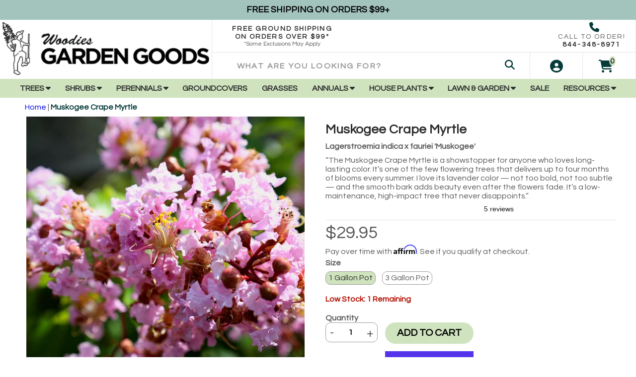

--- FILE ---
content_type: text/html; charset=utf-8
request_url: https://gardengoodsdirect.com/products/muskogee-crape-myrtle?utm_source=GGD&utm_medium=blog&utm_campaign=popular_specimen_trees
body_size: 68109
content:
<!doctype html>
<html lang="en-US">
  <head>
    <meta name="p:domain_verify" content="4fa492730e3d2ecd7349077f5be5b9ae"/>
    <title>Buy Muskogee Crape Myrtle Tree | Lavender Flowering Crape Myrtle for Sale | Garden Goods Direct</title>
    <meta charset="utf-8">
    <meta http-equiv="X-UA-Compatible" content="IE=edge,chrome=1">
    <meta name="description" content="The Muskogee Crape Myrtle delivers months of stunning lavender blooms, smooth bark, and fast growth—a mildew-resistant, drought-tolerant flowering tree ideal for privacy and southern landscapes.">
    <link rel="canonical" href="https://gardengoodsdirect.com/products/muskogee-crape-myrtle">
    <meta name="viewport" content="width=device-width,initial-scale=1,shrink-to-fit=no">
    <meta name="referrer" content="strict-origin-when-cross-origin" />
    <meta name="google-site-verification" content="GfjS1c9ZV6zRN_77kNQtNQZFTjLrxadJw3Wo4wgmGhw">
    <meta name="p:domain_verify" content="4fa492730e3d2ecd7349077f5be5b9ae"/>
    <meta name="msvalidate.01" content="C000D25EFFB3F061196EB9A4D67002F1" />
    
    
    <meta name="theme-color" content="#054d25" />
    <link rel="apple-touch-icon" sizes="180x180" href="https://cdn.shopify.com/s/files/1/0212/1030/0480/files/apple-touch-icon.png">
    <link rel="icon" type="image/png" sizes="32x32" href="https://cdn.shopify.com/s/files/1/0212/1030/0480/files/favicon-32x32.png">
    <link rel="icon" type="image/png" sizes="16x16" href="https://cdn.shopify.com/s/files/1/0212/1030/0480/files/favicon-16x16.png">
    

    <meta property="og:site_name" content="Garden Goods Direct">
<meta property="og:url" content="https://gardengoodsdirect.com/products/muskogee-crape-myrtle">
<meta property="og:title" content="Muskogee Crape Myrtle">
<meta property="og:type" content="product">
<meta property="og:description" content="The Muskogee Crape Myrtle delivers months of stunning lavender blooms, smooth bark, and fast growth—a mildew-resistant, drought-tolerant flowering tree ideal for privacy and southern landscapes."><meta property="og:price:amount" content="29.95">
  <meta property="og:price:currency" content="USD"><meta property="og:image" content="http://gardengoodsdirect.com/cdn/shop/files/muskogee-crape-myrtle-30506275831850_1200x1200.jpg?v=1695443288"><meta property="og:image" content="http://gardengoodsdirect.com/cdn/shop/files/muskogee-crape-myrtle-11914240426048_1200x1200.jpg?v=1695379027"><meta property="og:image" content="http://gardengoodsdirect.com/cdn/shop/files/muskogee-crape-myrtle-30506275766314_1200x1200.jpg?v=1695443290">
<meta property="og:image:secure_url" content="https://gardengoodsdirect.com/cdn/shop/files/muskogee-crape-myrtle-30506275831850_1200x1200.jpg?v=1695443288"><meta property="og:image:secure_url" content="https://gardengoodsdirect.com/cdn/shop/files/muskogee-crape-myrtle-11914240426048_1200x1200.jpg?v=1695379027"><meta property="og:image:secure_url" content="https://gardengoodsdirect.com/cdn/shop/files/muskogee-crape-myrtle-30506275766314_1200x1200.jpg?v=1695443290">
<meta name="twitter:card" content="summary_large_image">
<meta name="twitter:title" content="Muskogee Crape Myrtle">
<meta name="twitter:description" content="The Muskogee Crape Myrtle delivers months of stunning lavender blooms, smooth bark, and fast growth—a mildew-resistant, drought-tolerant flowering tree ideal for privacy and southern landscapes.">
    
	<link rel="dns-prefetch" href="https://cdn.shopify.com">
    <link rel="preconnect" href="https://static.klaviyo.com" />
    <link rel="preconnect" href="https://cdn1.affirm.com" />
    <link rel="preconnect" href="https://js.afterpay.com" />
    <link rel="preconnect" href="https://cdn.jsdelivr.net" />
    <link rel="preconnect" href="https://apis.google.com" />

    <link rel="preload" as="script" href="https://code.jquery.com/jquery-3.5.1.min.js" integrity="sha256-9/aliU8dGd2tb6OSsuzixeV4y/faTqgFtohetphbbj0=" crossorigin="anonymous">
    
    
    <link rel="preload" as="style" type="text/css" href="//gardengoodsdirect.com/cdn/shop/t/158/assets/announcement-header-nav.css?v=1063029160684239071768231149" media="all" />
    
    

      <link rel="preload" href="//gardengoodsdirect.com/cdn/shop/files/muskogee-crape-myrtle-30506275831850_x560.progressive.jpg?v=1695443288" as="image">
    
    
    
    
    
    <script>
      document.documentElement.className = document.documentElement.className.replace('supports-no-js', 'supports-js');

      var theme = {
        strings: {
          addToCart: "Add to Cart",
          itemAddedToCart: "Item added to cart!",
          soldOut: "Sold Out",
          unavailable: "Unavailable",
          failed: "Quantity Unavailable",
          viewCart: "View cart",
          zoomClose: "Close (Esc)",
          zoomPrev: "Previous (Left arrow key)",
          zoomNext: "Next (Right arrow key)"
        }
      }
    </script>

    <script>window.performance && window.performance.mark && window.performance.mark('shopify.content_for_header.start');</script><meta name="google-site-verification" content="u_cldvf_mCOB0j3PXkn40GUYIiMvAKTQpFygPAfH9vI">
<meta id="shopify-digital-wallet" name="shopify-digital-wallet" content="/21210300480/digital_wallets/dialog">
<meta name="shopify-checkout-api-token" content="c2523de4ef2913f551d9ef7402d289eb">
<meta id="in-context-paypal-metadata" data-shop-id="21210300480" data-venmo-supported="false" data-environment="production" data-locale="en_US" data-paypal-v4="true" data-currency="USD">
<link rel="alternate" type="application/json+oembed" href="https://gardengoodsdirect.com/products/muskogee-crape-myrtle.oembed">
<script async="async" src="/checkouts/internal/preloads.js?locale=en-US"></script>
<link rel="preconnect" href="https://shop.app" crossorigin="anonymous">
<script async="async" src="https://shop.app/checkouts/internal/preloads.js?locale=en-US&shop_id=21210300480" crossorigin="anonymous"></script>
<script id="apple-pay-shop-capabilities" type="application/json">{"shopId":21210300480,"countryCode":"US","currencyCode":"USD","merchantCapabilities":["supports3DS"],"merchantId":"gid:\/\/shopify\/Shop\/21210300480","merchantName":"Garden Goods Direct","requiredBillingContactFields":["postalAddress","email"],"requiredShippingContactFields":["postalAddress","email"],"shippingType":"shipping","supportedNetworks":["visa","masterCard","amex","discover","elo","jcb"],"total":{"type":"pending","label":"Garden Goods Direct","amount":"1.00"},"shopifyPaymentsEnabled":true,"supportsSubscriptions":true}</script>
<script id="shopify-features" type="application/json">{"accessToken":"c2523de4ef2913f551d9ef7402d289eb","betas":["rich-media-storefront-analytics"],"domain":"gardengoodsdirect.com","predictiveSearch":true,"shopId":21210300480,"locale":"en"}</script>
<script>var Shopify = Shopify || {};
Shopify.shop = "gardengoodsdirect.myshopify.com";
Shopify.locale = "en";
Shopify.currency = {"active":"USD","rate":"1.0"};
Shopify.country = "US";
Shopify.theme = {"name":"Garden Goods Direct - Production","id":143280177194,"schema_name":"Quantum","schema_version":"0.0.1","theme_store_id":null,"role":"main"};
Shopify.theme.handle = "null";
Shopify.theme.style = {"id":null,"handle":null};
Shopify.cdnHost = "gardengoodsdirect.com/cdn";
Shopify.routes = Shopify.routes || {};
Shopify.routes.root = "/";</script>
<script type="module">!function(o){(o.Shopify=o.Shopify||{}).modules=!0}(window);</script>
<script>!function(o){function n(){var o=[];function n(){o.push(Array.prototype.slice.apply(arguments))}return n.q=o,n}var t=o.Shopify=o.Shopify||{};t.loadFeatures=n(),t.autoloadFeatures=n()}(window);</script>
<script>
  window.ShopifyPay = window.ShopifyPay || {};
  window.ShopifyPay.apiHost = "shop.app\/pay";
  window.ShopifyPay.redirectState = null;
</script>
<script id="shop-js-analytics" type="application/json">{"pageType":"product"}</script>
<script defer="defer" async type="module" src="//gardengoodsdirect.com/cdn/shopifycloud/shop-js/modules/v2/client.init-shop-cart-sync_BdyHc3Nr.en.esm.js"></script>
<script defer="defer" async type="module" src="//gardengoodsdirect.com/cdn/shopifycloud/shop-js/modules/v2/chunk.common_Daul8nwZ.esm.js"></script>
<script type="module">
  await import("//gardengoodsdirect.com/cdn/shopifycloud/shop-js/modules/v2/client.init-shop-cart-sync_BdyHc3Nr.en.esm.js");
await import("//gardengoodsdirect.com/cdn/shopifycloud/shop-js/modules/v2/chunk.common_Daul8nwZ.esm.js");

  window.Shopify.SignInWithShop?.initShopCartSync?.({"fedCMEnabled":true,"windoidEnabled":true});

</script>
<script defer="defer" async type="module" src="//gardengoodsdirect.com/cdn/shopifycloud/shop-js/modules/v2/client.payment-terms_MV4M3zvL.en.esm.js"></script>
<script defer="defer" async type="module" src="//gardengoodsdirect.com/cdn/shopifycloud/shop-js/modules/v2/chunk.common_Daul8nwZ.esm.js"></script>
<script defer="defer" async type="module" src="//gardengoodsdirect.com/cdn/shopifycloud/shop-js/modules/v2/chunk.modal_CQq8HTM6.esm.js"></script>
<script type="module">
  await import("//gardengoodsdirect.com/cdn/shopifycloud/shop-js/modules/v2/client.payment-terms_MV4M3zvL.en.esm.js");
await import("//gardengoodsdirect.com/cdn/shopifycloud/shop-js/modules/v2/chunk.common_Daul8nwZ.esm.js");
await import("//gardengoodsdirect.com/cdn/shopifycloud/shop-js/modules/v2/chunk.modal_CQq8HTM6.esm.js");

  
</script>
<script>
  window.Shopify = window.Shopify || {};
  if (!window.Shopify.featureAssets) window.Shopify.featureAssets = {};
  window.Shopify.featureAssets['shop-js'] = {"shop-cart-sync":["modules/v2/client.shop-cart-sync_QYOiDySF.en.esm.js","modules/v2/chunk.common_Daul8nwZ.esm.js"],"init-fed-cm":["modules/v2/client.init-fed-cm_DchLp9rc.en.esm.js","modules/v2/chunk.common_Daul8nwZ.esm.js"],"shop-button":["modules/v2/client.shop-button_OV7bAJc5.en.esm.js","modules/v2/chunk.common_Daul8nwZ.esm.js"],"init-windoid":["modules/v2/client.init-windoid_DwxFKQ8e.en.esm.js","modules/v2/chunk.common_Daul8nwZ.esm.js"],"shop-cash-offers":["modules/v2/client.shop-cash-offers_DWtL6Bq3.en.esm.js","modules/v2/chunk.common_Daul8nwZ.esm.js","modules/v2/chunk.modal_CQq8HTM6.esm.js"],"shop-toast-manager":["modules/v2/client.shop-toast-manager_CX9r1SjA.en.esm.js","modules/v2/chunk.common_Daul8nwZ.esm.js"],"init-shop-email-lookup-coordinator":["modules/v2/client.init-shop-email-lookup-coordinator_UhKnw74l.en.esm.js","modules/v2/chunk.common_Daul8nwZ.esm.js"],"pay-button":["modules/v2/client.pay-button_DzxNnLDY.en.esm.js","modules/v2/chunk.common_Daul8nwZ.esm.js"],"avatar":["modules/v2/client.avatar_BTnouDA3.en.esm.js"],"init-shop-cart-sync":["modules/v2/client.init-shop-cart-sync_BdyHc3Nr.en.esm.js","modules/v2/chunk.common_Daul8nwZ.esm.js"],"shop-login-button":["modules/v2/client.shop-login-button_D8B466_1.en.esm.js","modules/v2/chunk.common_Daul8nwZ.esm.js","modules/v2/chunk.modal_CQq8HTM6.esm.js"],"init-customer-accounts-sign-up":["modules/v2/client.init-customer-accounts-sign-up_C8fpPm4i.en.esm.js","modules/v2/client.shop-login-button_D8B466_1.en.esm.js","modules/v2/chunk.common_Daul8nwZ.esm.js","modules/v2/chunk.modal_CQq8HTM6.esm.js"],"init-shop-for-new-customer-accounts":["modules/v2/client.init-shop-for-new-customer-accounts_CVTO0Ztu.en.esm.js","modules/v2/client.shop-login-button_D8B466_1.en.esm.js","modules/v2/chunk.common_Daul8nwZ.esm.js","modules/v2/chunk.modal_CQq8HTM6.esm.js"],"init-customer-accounts":["modules/v2/client.init-customer-accounts_dRgKMfrE.en.esm.js","modules/v2/client.shop-login-button_D8B466_1.en.esm.js","modules/v2/chunk.common_Daul8nwZ.esm.js","modules/v2/chunk.modal_CQq8HTM6.esm.js"],"shop-follow-button":["modules/v2/client.shop-follow-button_CkZpjEct.en.esm.js","modules/v2/chunk.common_Daul8nwZ.esm.js","modules/v2/chunk.modal_CQq8HTM6.esm.js"],"lead-capture":["modules/v2/client.lead-capture_BntHBhfp.en.esm.js","modules/v2/chunk.common_Daul8nwZ.esm.js","modules/v2/chunk.modal_CQq8HTM6.esm.js"],"checkout-modal":["modules/v2/client.checkout-modal_CfxcYbTm.en.esm.js","modules/v2/chunk.common_Daul8nwZ.esm.js","modules/v2/chunk.modal_CQq8HTM6.esm.js"],"shop-login":["modules/v2/client.shop-login_Da4GZ2H6.en.esm.js","modules/v2/chunk.common_Daul8nwZ.esm.js","modules/v2/chunk.modal_CQq8HTM6.esm.js"],"payment-terms":["modules/v2/client.payment-terms_MV4M3zvL.en.esm.js","modules/v2/chunk.common_Daul8nwZ.esm.js","modules/v2/chunk.modal_CQq8HTM6.esm.js"]};
</script>
<script>(function() {
  var isLoaded = false;
  function asyncLoad() {
    if (isLoaded) return;
    isLoaded = true;
    var urls = ["https:\/\/ecommplugins-scripts.trustpilot.com\/v2.1\/js\/header.min.js?settings=eyJrZXkiOiJGU1VBYldDYjhBQkZKQjEwIiwicyI6InNrdSJ9\u0026shop=gardengoodsdirect.myshopify.com","https:\/\/ecommplugins-trustboxsettings.trustpilot.com\/gardengoodsdirect.myshopify.com.js?settings=1741182776197\u0026shop=gardengoodsdirect.myshopify.com","https:\/\/widget.trustpilot.com\/bootstrap\/v5\/tp.widget.sync.bootstrap.min.js?shop=gardengoodsdirect.myshopify.com","https:\/\/cdn.shopify.com\/s\/files\/1\/0212\/1030\/0480\/t\/73\/assets\/affirmShopify.js?v=1654699458\u0026shop=gardengoodsdirect.myshopify.com","https:\/\/static-us.afterpay.com\/shopify\/afterpay-attract\/afterpay-attract-widget.js?shop=gardengoodsdirect.myshopify.com","\/\/cdn.shopify.com\/proxy\/36bb3fc5d5c29f6ab114539d1d65366cd3d5e8dd3771e8efe577518b12a15d73\/static.cdn.printful.com\/static\/js\/external\/shopify-product-customizer.js?v=0.28\u0026shop=gardengoodsdirect.myshopify.com\u0026sp-cache-control=cHVibGljLCBtYXgtYWdlPTkwMA","https:\/\/container.pepperjam.com\/3137475708.js?shop=gardengoodsdirect.myshopify.com","https:\/\/pps.triplewhale.systems\/main.js?shop=gardengoodsdirect.myshopify.com","https:\/\/ecommplugins-scripts.trustpilot.com\/v2.1\/js\/success.min.js?settings=eyJrZXkiOiJGU1VBYldDYjhBQkZKQjEwIiwicyI6InNrdSIsInQiOlsib3JkZXJzL2Z1bGZpbGxlZCJdLCJ2IjoiIiwiYSI6IlNob3BpZnktMjAyMC0wMSJ9\u0026shop=gardengoodsdirect.myshopify.com","https:\/\/cdn.attn.tv\/gardengoodsdirect\/dtag.js?shop=gardengoodsdirect.myshopify.com","https:\/\/cdn.attn.tv\/gardengoodsdirect\/dtag.js?shop=gardengoodsdirect.myshopify.com"];
    for (var i = 0; i < urls.length; i++) {
      var s = document.createElement('script');
      s.type = 'text/javascript';
      s.async = true;
      s.src = urls[i];
      var x = document.getElementsByTagName('script')[0];
      x.parentNode.insertBefore(s, x);
    }
  };
  if(window.attachEvent) {
    window.attachEvent('onload', asyncLoad);
  } else {
    window.addEventListener('load', asyncLoad, false);
  }
})();</script>
<script id="__st">var __st={"a":21210300480,"offset":-18000,"reqid":"401a0660-13fe-4674-9f60-c33d330150aa-1769000137","pageurl":"gardengoodsdirect.com\/products\/muskogee-crape-myrtle?utm_source=GGD\u0026utm_medium=blog\u0026utm_campaign=popular_specimen_trees","u":"5835bd435645","p":"product","rtyp":"product","rid":2429685596224};</script>
<script>window.ShopifyPaypalV4VisibilityTracking = true;</script>
<script id="captcha-bootstrap">!function(){'use strict';const t='contact',e='account',n='new_comment',o=[[t,t],['blogs',n],['comments',n],[t,'customer']],c=[[e,'customer_login'],[e,'guest_login'],[e,'recover_customer_password'],[e,'create_customer']],r=t=>t.map((([t,e])=>`form[action*='/${t}']:not([data-nocaptcha='true']) input[name='form_type'][value='${e}']`)).join(','),a=t=>()=>t?[...document.querySelectorAll(t)].map((t=>t.form)):[];function s(){const t=[...o],e=r(t);return a(e)}const i='password',u='form_key',d=['recaptcha-v3-token','g-recaptcha-response','h-captcha-response',i],f=()=>{try{return window.sessionStorage}catch{return}},m='__shopify_v',_=t=>t.elements[u];function p(t,e,n=!1){try{const o=window.sessionStorage,c=JSON.parse(o.getItem(e)),{data:r}=function(t){const{data:e,action:n}=t;return t[m]||n?{data:e,action:n}:{data:t,action:n}}(c);for(const[e,n]of Object.entries(r))t.elements[e]&&(t.elements[e].value=n);n&&o.removeItem(e)}catch(o){console.error('form repopulation failed',{error:o})}}const l='form_type',E='cptcha';function T(t){t.dataset[E]=!0}const w=window,h=w.document,L='Shopify',v='ce_forms',y='captcha';let A=!1;((t,e)=>{const n=(g='f06e6c50-85a8-45c8-87d0-21a2b65856fe',I='https://cdn.shopify.com/shopifycloud/storefront-forms-hcaptcha/ce_storefront_forms_captcha_hcaptcha.v1.5.2.iife.js',D={infoText:'Protected by hCaptcha',privacyText:'Privacy',termsText:'Terms'},(t,e,n)=>{const o=w[L][v],c=o.bindForm;if(c)return c(t,g,e,D).then(n);var r;o.q.push([[t,g,e,D],n]),r=I,A||(h.body.append(Object.assign(h.createElement('script'),{id:'captcha-provider',async:!0,src:r})),A=!0)});var g,I,D;w[L]=w[L]||{},w[L][v]=w[L][v]||{},w[L][v].q=[],w[L][y]=w[L][y]||{},w[L][y].protect=function(t,e){n(t,void 0,e),T(t)},Object.freeze(w[L][y]),function(t,e,n,w,h,L){const[v,y,A,g]=function(t,e,n){const i=e?o:[],u=t?c:[],d=[...i,...u],f=r(d),m=r(i),_=r(d.filter((([t,e])=>n.includes(e))));return[a(f),a(m),a(_),s()]}(w,h,L),I=t=>{const e=t.target;return e instanceof HTMLFormElement?e:e&&e.form},D=t=>v().includes(t);t.addEventListener('submit',(t=>{const e=I(t);if(!e)return;const n=D(e)&&!e.dataset.hcaptchaBound&&!e.dataset.recaptchaBound,o=_(e),c=g().includes(e)&&(!o||!o.value);(n||c)&&t.preventDefault(),c&&!n&&(function(t){try{if(!f())return;!function(t){const e=f();if(!e)return;const n=_(t);if(!n)return;const o=n.value;o&&e.removeItem(o)}(t);const e=Array.from(Array(32),(()=>Math.random().toString(36)[2])).join('');!function(t,e){_(t)||t.append(Object.assign(document.createElement('input'),{type:'hidden',name:u})),t.elements[u].value=e}(t,e),function(t,e){const n=f();if(!n)return;const o=[...t.querySelectorAll(`input[type='${i}']`)].map((({name:t})=>t)),c=[...d,...o],r={};for(const[a,s]of new FormData(t).entries())c.includes(a)||(r[a]=s);n.setItem(e,JSON.stringify({[m]:1,action:t.action,data:r}))}(t,e)}catch(e){console.error('failed to persist form',e)}}(e),e.submit())}));const S=(t,e)=>{t&&!t.dataset[E]&&(n(t,e.some((e=>e===t))),T(t))};for(const o of['focusin','change'])t.addEventListener(o,(t=>{const e=I(t);D(e)&&S(e,y())}));const B=e.get('form_key'),M=e.get(l),P=B&&M;t.addEventListener('DOMContentLoaded',(()=>{const t=y();if(P)for(const e of t)e.elements[l].value===M&&p(e,B);[...new Set([...A(),...v().filter((t=>'true'===t.dataset.shopifyCaptcha))])].forEach((e=>S(e,t)))}))}(h,new URLSearchParams(w.location.search),n,t,e,['guest_login'])})(!0,!0)}();</script>
<script integrity="sha256-4kQ18oKyAcykRKYeNunJcIwy7WH5gtpwJnB7kiuLZ1E=" data-source-attribution="shopify.loadfeatures" defer="defer" src="//gardengoodsdirect.com/cdn/shopifycloud/storefront/assets/storefront/load_feature-a0a9edcb.js" crossorigin="anonymous"></script>
<script crossorigin="anonymous" defer="defer" src="//gardengoodsdirect.com/cdn/shopifycloud/storefront/assets/shopify_pay/storefront-65b4c6d7.js?v=20250812"></script>
<script data-source-attribution="shopify.dynamic_checkout.dynamic.init">var Shopify=Shopify||{};Shopify.PaymentButton=Shopify.PaymentButton||{isStorefrontPortableWallets:!0,init:function(){window.Shopify.PaymentButton.init=function(){};var t=document.createElement("script");t.src="https://gardengoodsdirect.com/cdn/shopifycloud/portable-wallets/latest/portable-wallets.en.js",t.type="module",document.head.appendChild(t)}};
</script>
<script data-source-attribution="shopify.dynamic_checkout.buyer_consent">
  function portableWalletsHideBuyerConsent(e){var t=document.getElementById("shopify-buyer-consent"),n=document.getElementById("shopify-subscription-policy-button");t&&n&&(t.classList.add("hidden"),t.setAttribute("aria-hidden","true"),n.removeEventListener("click",e))}function portableWalletsShowBuyerConsent(e){var t=document.getElementById("shopify-buyer-consent"),n=document.getElementById("shopify-subscription-policy-button");t&&n&&(t.classList.remove("hidden"),t.removeAttribute("aria-hidden"),n.addEventListener("click",e))}window.Shopify?.PaymentButton&&(window.Shopify.PaymentButton.hideBuyerConsent=portableWalletsHideBuyerConsent,window.Shopify.PaymentButton.showBuyerConsent=portableWalletsShowBuyerConsent);
</script>
<script>
  function portableWalletsCleanup(e){e&&e.src&&console.error("Failed to load portable wallets script "+e.src);var t=document.querySelectorAll("shopify-accelerated-checkout .shopify-payment-button__skeleton, shopify-accelerated-checkout-cart .wallet-cart-button__skeleton"),e=document.getElementById("shopify-buyer-consent");for(let e=0;e<t.length;e++)t[e].remove();e&&e.remove()}function portableWalletsNotLoadedAsModule(e){e instanceof ErrorEvent&&"string"==typeof e.message&&e.message.includes("import.meta")&&"string"==typeof e.filename&&e.filename.includes("portable-wallets")&&(window.removeEventListener("error",portableWalletsNotLoadedAsModule),window.Shopify.PaymentButton.failedToLoad=e,"loading"===document.readyState?document.addEventListener("DOMContentLoaded",window.Shopify.PaymentButton.init):window.Shopify.PaymentButton.init())}window.addEventListener("error",portableWalletsNotLoadedAsModule);
</script>

<script type="module" src="https://gardengoodsdirect.com/cdn/shopifycloud/portable-wallets/latest/portable-wallets.en.js" onError="portableWalletsCleanup(this)" crossorigin="anonymous"></script>
<script nomodule>
  document.addEventListener("DOMContentLoaded", portableWalletsCleanup);
</script>

<link id="shopify-accelerated-checkout-styles" rel="stylesheet" media="screen" href="https://gardengoodsdirect.com/cdn/shopifycloud/portable-wallets/latest/accelerated-checkout-backwards-compat.css" crossorigin="anonymous">
<style id="shopify-accelerated-checkout-cart">
        #shopify-buyer-consent {
  margin-top: 1em;
  display: inline-block;
  width: 100%;
}

#shopify-buyer-consent.hidden {
  display: none;
}

#shopify-subscription-policy-button {
  background: none;
  border: none;
  padding: 0;
  text-decoration: underline;
  font-size: inherit;
  cursor: pointer;
}

#shopify-subscription-policy-button::before {
  box-shadow: none;
}

      </style>

<script>window.performance && window.performance.mark && window.performance.mark('shopify.content_for_header.end');</script>
	<link rel="stylesheet" type="text/css" href="//gardengoodsdirect.com/cdn/shop/t/158/assets/announcement-header-nav.css?v=1063029160684239071768231149" media="all" />
<link rel="stylesheet" type="text/css" href="//gardengoodsdirect.com/cdn/shop/t/158/assets/application.scss.css?v=66923760262913783761764689572" media="all" />
<link rel="stylesheet" type="text/css" href="//gardengoodsdirect.com/cdn/shop/t/158/assets/envision.css?v=48150748210587399091768231797" media="all" />
<link rel="stylesheet" href="//gardengoodsdirect.com/cdn/shop/t/158/assets/slick.min.css?v=134423936317654111451764689554" />


<link rel="stylesheet" href="https://cdnjs.cloudflare.com/ajax/libs/font-awesome/6.7.2/css/all.min.css" integrity="sha512-Evv84Mr4kqVGRNSgIGL/F/aIDqQb7xQ2vcrdIwxfjThSH8CSR7PBEakCr51Ck+w+/U6swU2Im1vVX0SVk9ABhg==" crossorigin="anonymous" referrerpolicy="no-referrer" />
<link rel="stylesheet" href="//gardengoodsdirect.com/cdn/shop/t/158/assets/jquery.fancybox.min.css?v=19278034316635137701764689554" />

<link rel="stylesheet" type="text/css" href="//gardengoodsdirect.com/cdn/shop/t/158/assets/single-select-styles.scss.css?v=136051198701023241701764962425" media="all"/>

<!-- PAGE LOADING ===== -->
<style type="text/css">
.loading-area{width:100%; height:100%;  position:fixed; left:0; top:0;  z-index:9999; overflow:hidden;}
.loading-box{width:100%;  height:100%;  background-color:#fff; position:absolute;  left:0; top:0;  opacity:1;  z-index:9999;}
.loading-pic{width:100%;  position:absolute;  top:50%;  z-index:99999;  text-align:center;-webkit-transform: translateY(-50%);-moz-transform: translateY(-50%);-ms-transform: translateY(-50%);transform: translateY(-50%);}
  .loading-pic i{color: #073b3a;}
</style>
<!-- PAGE LOADING ===== -->
    
    <!-- Google Tag Manager's Call Tracking Metrics Code -->
    <script src="//180850.tctm.co/t.js" async></script>
    <!-- End Google Tag Manager's Call Tracking Metrics Code -->
    
    <!-- TrustBox script -->
    <script type="text/javascript" src="//widget.trustpilot.com/bootstrap/v5/tp.widget.bootstrap.min.js" async></script>
    <!-- End TrustBox script -->
    
    <script src="https://code.jquery.com/jquery-3.5.1.min.js" integrity="sha256-9/aliU8dGd2tb6OSsuzixeV4y/faTqgFtohetphbbj0=" crossorigin="anonymous" async></script>
<script src="//gardengoodsdirect.com/cdn/shop/t/158/assets/vendor.js?v=123041122274992549271764689553" async></script>
<script src="//gardengoodsdirect.com/cdn/shop/t/158/assets/application.js?v=184014774236182914621764689555" async></script>
<script src="//gardengoodsdirect.com/cdn/shop/t/158/assets/custom.js?v=163771389653250860271764962420" async></script>
<script src="//gardengoodsdirect.com/cdn/shop/t/158/assets/jquery.fancybox.min.js?v=102984942719613846721764689554" async></script>

  
    <link rel="stylesheet" type="text/css" href="//gardengoodsdirect.com/cdn/shop/t/158/assets/custom.scss.css?v=175111687078711375691768231149" media="all"/>
    
    	<script src="//gardengoodsdirect.com/cdn/shop/t/158/assets/lodash.min.js?v=12965513335736885121764689555" async></script>
    
<link href="//gardengoodsdirect.com/cdn/shop/t/158/assets/custom-algolia-product-card.css?v=80772026774193268631768231143" rel="stylesheet" type="text/css" media="all" />
<!-- BEGIN app block: shopify://apps/klaviyo-email-marketing-sms/blocks/klaviyo-onsite-embed/2632fe16-c075-4321-a88b-50b567f42507 -->












  <script async src="https://static.klaviyo.com/onsite/js/UvmHrt/klaviyo.js?company_id=UvmHrt"></script>
  <script>!function(){if(!window.klaviyo){window._klOnsite=window._klOnsite||[];try{window.klaviyo=new Proxy({},{get:function(n,i){return"push"===i?function(){var n;(n=window._klOnsite).push.apply(n,arguments)}:function(){for(var n=arguments.length,o=new Array(n),w=0;w<n;w++)o[w]=arguments[w];var t="function"==typeof o[o.length-1]?o.pop():void 0,e=new Promise((function(n){window._klOnsite.push([i].concat(o,[function(i){t&&t(i),n(i)}]))}));return e}}})}catch(n){window.klaviyo=window.klaviyo||[],window.klaviyo.push=function(){var n;(n=window._klOnsite).push.apply(n,arguments)}}}}();</script>

  
    <script id="viewed_product">
      if (item == null) {
        var _learnq = _learnq || [];

        var MetafieldReviews = null
        var MetafieldYotpoRating = null
        var MetafieldYotpoCount = null
        var MetafieldLooxRating = null
        var MetafieldLooxCount = null
        var okendoProduct = null
        var okendoProductReviewCount = null
        var okendoProductReviewAverageValue = null
        try {
          // The following fields are used for Customer Hub recently viewed in order to add reviews.
          // This information is not part of __kla_viewed. Instead, it is part of __kla_viewed_reviewed_items
          MetafieldReviews = {};
          MetafieldYotpoRating = null
          MetafieldYotpoCount = null
          MetafieldLooxRating = null
          MetafieldLooxCount = null

          okendoProduct = null
          // If the okendo metafield is not legacy, it will error, which then requires the new json formatted data
          if (okendoProduct && 'error' in okendoProduct) {
            okendoProduct = null
          }
          okendoProductReviewCount = okendoProduct ? okendoProduct.reviewCount : null
          okendoProductReviewAverageValue = okendoProduct ? okendoProduct.reviewAverageValue : null
        } catch (error) {
          console.error('Error in Klaviyo onsite reviews tracking:', error);
        }

        var item = {
          Name: "Muskogee Crape Myrtle",
          ProductID: 2429685596224,
          Categories: ["All Flowering Plants","All Products","All Trees","Crape Myrtle","Deciduous Plants","Deciduous Trees","Deer Resistant Plants","Deer Resistant Trees","Dwarf Trees","Fast Growing Trees","Fast-Growing Flowering \u0026 Ornamental Trees","Flowering Specimen Trees","Flowering Trees","Growzone 6 - Trees","Growzone 7 - Trees","Growzone 8 - Trees","Growzone 9 - Trees","Specimen Trees","Summer Blooming Plants","Summer Blooming Trees","Trees","Trees with Pink Flowers"],
          ImageURL: "https://gardengoodsdirect.com/cdn/shop/files/muskogee-crape-myrtle-30506275831850_grande.jpg?v=1695443288",
          URL: "https://gardengoodsdirect.com/products/muskogee-crape-myrtle",
          Brand: "Garden Goods Direct",
          Price: "$29.95",
          Value: "29.95",
          CompareAtPrice: "$0.00"
        };
        _learnq.push(['track', 'Viewed Product', item]);
        _learnq.push(['trackViewedItem', {
          Title: item.Name,
          ItemId: item.ProductID,
          Categories: item.Categories,
          ImageUrl: item.ImageURL,
          Url: item.URL,
          Metadata: {
            Brand: item.Brand,
            Price: item.Price,
            Value: item.Value,
            CompareAtPrice: item.CompareAtPrice
          },
          metafields:{
            reviews: MetafieldReviews,
            yotpo:{
              rating: MetafieldYotpoRating,
              count: MetafieldYotpoCount,
            },
            loox:{
              rating: MetafieldLooxRating,
              count: MetafieldLooxCount,
            },
            okendo: {
              rating: okendoProductReviewAverageValue,
              count: okendoProductReviewCount,
            }
          }
        }]);
      }
    </script>
  




  <script>
    window.klaviyoReviewsProductDesignMode = false
  </script>







<!-- END app block --><!-- BEGIN app block: shopify://apps/blockify-fraud-filter/blocks/app_embed/2e3e0ba5-0e70-447a-9ec5-3bf76b5ef12e --> 
 
 
    <script>
        window.blockifyShopIdentifier = "gardengoodsdirect.myshopify.com";
        window.ipBlockerMetafields = "{\"showOverlayByPass\":false,\"disableSpyExtensions\":false,\"blockUnknownBots\":false,\"activeApp\":true,\"blockByMetafield\":true,\"visitorAnalytic\":true,\"showWatermark\":true,\"token\":\"eyJhbGciOiJIUzI1NiIsInR5cCI6IkpXVCJ9.eyJzaG9wIjoiZ2FyZGVuZ29vZHNkaXJlY3QubXlzaG9waWZ5LmNvbSIsImlhdCI6MTc2NjAwNjI5N30.0Uywq6XHoK90utNArjz9Rt-CyYAYXNgQ81xjXJQCFrA\"}";
        window.blockifyRules = "{\"whitelist\":[],\"blacklist\":[{\"id\":1730707,\"type\":\"1\",\"country\":\"CN\",\"criteria\":\"3\",\"priority\":\"1\"},{\"id\":1730708,\"type\":\"1\",\"country\":\"TW\",\"criteria\":\"3\",\"priority\":\"1\"}]}";
        window.ipblockerBlockTemplate = "{\"customCss\":\"#blockify---container{--bg-blockify: #fff;position:relative}#blockify---container::after{content:'';position:absolute;inset:0;background-repeat:no-repeat !important;background-size:cover !important;background:var(--bg-blockify);z-index:0}#blockify---container #blockify---container__inner{display:flex;flex-direction:column;align-items:center;position:relative;z-index:1}#blockify---container #blockify---container__inner #blockify-block-content{display:flex;flex-direction:column;align-items:center;text-align:center}#blockify---container #blockify---container__inner #blockify-block-content #blockify-block-superTitle{display:none !important}#blockify---container #blockify---container__inner #blockify-block-content #blockify-block-title{font-size:313%;font-weight:bold;margin-top:1em}@media only screen and (min-width: 768px) and (max-width: 1199px){#blockify---container #blockify---container__inner #blockify-block-content #blockify-block-title{font-size:188%}}@media only screen and (max-width: 767px){#blockify---container #blockify---container__inner #blockify-block-content #blockify-block-title{font-size:107%}}#blockify---container #blockify---container__inner #blockify-block-content #blockify-block-description{font-size:125%;margin:1.5em;line-height:1.5}@media only screen and (min-width: 768px) and (max-width: 1199px){#blockify---container #blockify---container__inner #blockify-block-content #blockify-block-description{font-size:88%}}@media only screen and (max-width: 767px){#blockify---container #blockify---container__inner #blockify-block-content #blockify-block-description{font-size:107%}}#blockify---container #blockify---container__inner #blockify-block-content #blockify-block-description #blockify-block-text-blink{display:none !important}#blockify---container #blockify---container__inner #blockify-logo-block-image{position:relative;width:400px;height:auto;max-height:300px}@media only screen and (max-width: 767px){#blockify---container #blockify---container__inner #blockify-logo-block-image{width:200px}}#blockify---container #blockify---container__inner #blockify-logo-block-image::before{content:'';display:block;padding-bottom:56.2%}#blockify---container #blockify---container__inner #blockify-logo-block-image img{position:absolute;top:0;left:0;width:100%;height:100%;object-fit:contain}\\n\",\"logoImage\":{\"active\":true,\"value\":\"https:\/\/storage.synctrack.io\/megamind-fraud\/assets\/default-thumbnail.png\",\"altText\":\"Red octagonal stop sign with a black hand symbol in the center, indicating a warning or prohibition\"},\"superTitle\":{\"active\":false,\"text\":\"403\",\"color\":\"#899df1\"},\"title\":{\"active\":true,\"text\":\"Access Denied\",\"color\":\"#000\"},\"description\":{\"active\":true,\"text\":\"The site owner may have set restrictions that prevent you from accessing the site. Please contact the site owner for access.\",\"color\":\"#000\"},\"background\":{\"active\":true,\"value\":\"#fff\",\"type\":\"1\",\"colorFrom\":null,\"colorTo\":null}}";

        
            window.blockifyProductCollections = [279715643434,130147188800,137015197738,130992046144,292336861226,292336893994,292792369194,286364205098,184517132330,134107037760,261261590570,263270367274,129701806144,125496131648,125496393792,125496688704,125496918080,263236386858,280548278314,187281506346,129096777792,187281342506];
        
    </script>
<link href="https://cdn.shopify.com/extensions/019bde6c-6f74-71a0-9e52-4539429898f4/blockify-shopify-288/assets/blockify-embed.min.js" as="script" type="text/javascript" rel="preload"><link href="https://cdn.shopify.com/extensions/019bde6c-6f74-71a0-9e52-4539429898f4/blockify-shopify-288/assets/prevent-bypass-script.min.js" as="script" type="text/javascript" rel="preload">
<script type="text/javascript">
    window.blockifyBaseUrl = 'https://fraud.blockifyapp.com/s/api';
    window.blockifyPublicUrl = 'https://fraud.blockifyapp.com/s/api/public';
    window.bucketUrl = 'https://storage.synctrack.io/megamind-fraud';
    window.storefrontApiUrl  = 'https://fraud.blockifyapp.com/p/api';
</script>
<script type="text/javascript">
  window.blockifyChecking = true;
</script>
<script id="blockifyScriptByPass" type="text/javascript" src=https://cdn.shopify.com/extensions/019bde6c-6f74-71a0-9e52-4539429898f4/blockify-shopify-288/assets/prevent-bypass-script.min.js async></script>
<script id="blockifyScriptTag" type="text/javascript" src=https://cdn.shopify.com/extensions/019bde6c-6f74-71a0-9e52-4539429898f4/blockify-shopify-288/assets/blockify-embed.min.js async></script>


<!-- END app block --><!-- BEGIN app block: shopify://apps/triplewhale/blocks/triple_pixel_snippet/483d496b-3f1a-4609-aea7-8eee3b6b7a2a --><link rel='preconnect dns-prefetch' href='https://api.config-security.com/' crossorigin />
<link rel='preconnect dns-prefetch' href='https://conf.config-security.com/' crossorigin />
<script>
/* >> TriplePixel :: start*/
window.TriplePixelData={TripleName:"gardengoodsdirect.myshopify.com",ver:"2.16",plat:"SHOPIFY",isHeadless:false,src:'SHOPIFY_EXT',product:{id:"2429685596224",name:`Muskogee Crape Myrtle`,price:"29.95",variant:"40560146022442"},search:"",collection:"",cart:"",template:"product",curr:"USD" || "USD"},function(W,H,A,L,E,_,B,N){function O(U,T,P,H,R){void 0===R&&(R=!1),H=new XMLHttpRequest,P?(H.open("POST",U,!0),H.setRequestHeader("Content-Type","text/plain")):H.open("GET",U,!0),H.send(JSON.stringify(P||{})),H.onreadystatechange=function(){4===H.readyState&&200===H.status?(R=H.responseText,U.includes("/first")?eval(R):P||(N[B]=R)):(299<H.status||H.status<200)&&T&&!R&&(R=!0,O(U,T-1,P))}}if(N=window,!N[H+"sn"]){N[H+"sn"]=1,L=function(){return Date.now().toString(36)+"_"+Math.random().toString(36)};try{A.setItem(H,1+(0|A.getItem(H)||0)),(E=JSON.parse(A.getItem(H+"U")||"[]")).push({u:location.href,r:document.referrer,t:Date.now(),id:L()}),A.setItem(H+"U",JSON.stringify(E))}catch(e){}var i,m,p;A.getItem('"!nC`')||(_=A,A=N,A[H]||(E=A[H]=function(t,e,i){return void 0===i&&(i=[]),"State"==t?E.s:(W=L(),(E._q=E._q||[]).push([W,t,e].concat(i)),W)},E.s="Installed",E._q=[],E.ch=W,B="configSecurityConfModel",N[B]=1,O("https://conf.config-security.com/model",5),i=L(),m=A[atob("c2NyZWVu")],_.setItem("di_pmt_wt",i),p={id:i,action:"profile",avatar:_.getItem("auth-security_rand_salt_"),time:m[atob("d2lkdGg=")]+":"+m[atob("aGVpZ2h0")],host:A.TriplePixelData.TripleName,plat:A.TriplePixelData.plat,url:window.location.href.slice(0,500),ref:document.referrer,ver:A.TriplePixelData.ver},O("https://api.config-security.com/event",5,p),O("https://api.config-security.com/first?host=".concat(p.host,"&plat=").concat(p.plat),5)))}}("","TriplePixel",localStorage);
/* << TriplePixel :: end*/
</script>



<!-- END app block --><!-- BEGIN app block: shopify://apps/attentive/blocks/attn-tag/8df62c72-8fe4-407e-a5b3-72132be30a0d --><script type="text/javascript" src="https://cdn.attn.tv/gardengoodsdirect/dtag.js?source=app-embed" defer="defer"></script>


<!-- END app block --><!-- BEGIN app block: shopify://apps/microsoft-clarity/blocks/clarity_js/31c3d126-8116-4b4a-8ba1-baeda7c4aeea -->
<script type="text/javascript">
  (function (c, l, a, r, i, t, y) {
    c[a] = c[a] || function () { (c[a].q = c[a].q || []).push(arguments); };
    t = l.createElement(r); t.async = 1; t.src = "https://www.clarity.ms/tag/" + i + "?ref=shopify";
    y = l.getElementsByTagName(r)[0]; y.parentNode.insertBefore(t, y);

    c.Shopify.loadFeatures([{ name: "consent-tracking-api", version: "0.1" }], error => {
      if (error) {
        console.error("Error loading Shopify features:", error);
        return;
      }

      c[a]('consentv2', {
        ad_Storage: c.Shopify.customerPrivacy.marketingAllowed() ? "granted" : "denied",
        analytics_Storage: c.Shopify.customerPrivacy.analyticsProcessingAllowed() ? "granted" : "denied",
      });
    });

    l.addEventListener("visitorConsentCollected", function (e) {
      c[a]('consentv2', {
        ad_Storage: e.detail.marketingAllowed ? "granted" : "denied",
        analytics_Storage: e.detail.analyticsAllowed ? "granted" : "denied",
      });
    });
  })(window, document, "clarity", "script", "q8qkmxxs2x");
</script>



<!-- END app block --><script src="https://cdn.shopify.com/extensions/019b979b-238a-7e17-847d-ec6cb3db4951/preorderfrontend-174/assets/globo.preorder.min.js" type="text/javascript" defer="defer"></script>
<script src="https://cdn.shopify.com/extensions/0199755e-0e31-7942-8a35-24fdceb4a9ca/criteo-event-tracking-34/assets/index.js" type="text/javascript" defer="defer"></script>
<link href="https://monorail-edge.shopifysvc.com" rel="dns-prefetch">
<script>(function(){if ("sendBeacon" in navigator && "performance" in window) {try {var session_token_from_headers = performance.getEntriesByType('navigation')[0].serverTiming.find(x => x.name == '_s').description;} catch {var session_token_from_headers = undefined;}var session_cookie_matches = document.cookie.match(/_shopify_s=([^;]*)/);var session_token_from_cookie = session_cookie_matches && session_cookie_matches.length === 2 ? session_cookie_matches[1] : "";var session_token = session_token_from_headers || session_token_from_cookie || "";function handle_abandonment_event(e) {var entries = performance.getEntries().filter(function(entry) {return /monorail-edge.shopifysvc.com/.test(entry.name);});if (!window.abandonment_tracked && entries.length === 0) {window.abandonment_tracked = true;var currentMs = Date.now();var navigation_start = performance.timing.navigationStart;var payload = {shop_id: 21210300480,url: window.location.href,navigation_start,duration: currentMs - navigation_start,session_token,page_type: "product"};window.navigator.sendBeacon("https://monorail-edge.shopifysvc.com/v1/produce", JSON.stringify({schema_id: "online_store_buyer_site_abandonment/1.1",payload: payload,metadata: {event_created_at_ms: currentMs,event_sent_at_ms: currentMs}}));}}window.addEventListener('pagehide', handle_abandonment_event);}}());</script>
<script id="web-pixels-manager-setup">(function e(e,d,r,n,o){if(void 0===o&&(o={}),!Boolean(null===(a=null===(i=window.Shopify)||void 0===i?void 0:i.analytics)||void 0===a?void 0:a.replayQueue)){var i,a;window.Shopify=window.Shopify||{};var t=window.Shopify;t.analytics=t.analytics||{};var s=t.analytics;s.replayQueue=[],s.publish=function(e,d,r){return s.replayQueue.push([e,d,r]),!0};try{self.performance.mark("wpm:start")}catch(e){}var l=function(){var e={modern:/Edge?\/(1{2}[4-9]|1[2-9]\d|[2-9]\d{2}|\d{4,})\.\d+(\.\d+|)|Firefox\/(1{2}[4-9]|1[2-9]\d|[2-9]\d{2}|\d{4,})\.\d+(\.\d+|)|Chrom(ium|e)\/(9{2}|\d{3,})\.\d+(\.\d+|)|(Maci|X1{2}).+ Version\/(15\.\d+|(1[6-9]|[2-9]\d|\d{3,})\.\d+)([,.]\d+|)( \(\w+\)|)( Mobile\/\w+|) Safari\/|Chrome.+OPR\/(9{2}|\d{3,})\.\d+\.\d+|(CPU[ +]OS|iPhone[ +]OS|CPU[ +]iPhone|CPU IPhone OS|CPU iPad OS)[ +]+(15[._]\d+|(1[6-9]|[2-9]\d|\d{3,})[._]\d+)([._]\d+|)|Android:?[ /-](13[3-9]|1[4-9]\d|[2-9]\d{2}|\d{4,})(\.\d+|)(\.\d+|)|Android.+Firefox\/(13[5-9]|1[4-9]\d|[2-9]\d{2}|\d{4,})\.\d+(\.\d+|)|Android.+Chrom(ium|e)\/(13[3-9]|1[4-9]\d|[2-9]\d{2}|\d{4,})\.\d+(\.\d+|)|SamsungBrowser\/([2-9]\d|\d{3,})\.\d+/,legacy:/Edge?\/(1[6-9]|[2-9]\d|\d{3,})\.\d+(\.\d+|)|Firefox\/(5[4-9]|[6-9]\d|\d{3,})\.\d+(\.\d+|)|Chrom(ium|e)\/(5[1-9]|[6-9]\d|\d{3,})\.\d+(\.\d+|)([\d.]+$|.*Safari\/(?![\d.]+ Edge\/[\d.]+$))|(Maci|X1{2}).+ Version\/(10\.\d+|(1[1-9]|[2-9]\d|\d{3,})\.\d+)([,.]\d+|)( \(\w+\)|)( Mobile\/\w+|) Safari\/|Chrome.+OPR\/(3[89]|[4-9]\d|\d{3,})\.\d+\.\d+|(CPU[ +]OS|iPhone[ +]OS|CPU[ +]iPhone|CPU IPhone OS|CPU iPad OS)[ +]+(10[._]\d+|(1[1-9]|[2-9]\d|\d{3,})[._]\d+)([._]\d+|)|Android:?[ /-](13[3-9]|1[4-9]\d|[2-9]\d{2}|\d{4,})(\.\d+|)(\.\d+|)|Mobile Safari.+OPR\/([89]\d|\d{3,})\.\d+\.\d+|Android.+Firefox\/(13[5-9]|1[4-9]\d|[2-9]\d{2}|\d{4,})\.\d+(\.\d+|)|Android.+Chrom(ium|e)\/(13[3-9]|1[4-9]\d|[2-9]\d{2}|\d{4,})\.\d+(\.\d+|)|Android.+(UC? ?Browser|UCWEB|U3)[ /]?(15\.([5-9]|\d{2,})|(1[6-9]|[2-9]\d|\d{3,})\.\d+)\.\d+|SamsungBrowser\/(5\.\d+|([6-9]|\d{2,})\.\d+)|Android.+MQ{2}Browser\/(14(\.(9|\d{2,})|)|(1[5-9]|[2-9]\d|\d{3,})(\.\d+|))(\.\d+|)|K[Aa][Ii]OS\/(3\.\d+|([4-9]|\d{2,})\.\d+)(\.\d+|)/},d=e.modern,r=e.legacy,n=navigator.userAgent;return n.match(d)?"modern":n.match(r)?"legacy":"unknown"}(),u="modern"===l?"modern":"legacy",c=(null!=n?n:{modern:"",legacy:""})[u],f=function(e){return[e.baseUrl,"/wpm","/b",e.hashVersion,"modern"===e.buildTarget?"m":"l",".js"].join("")}({baseUrl:d,hashVersion:r,buildTarget:u}),m=function(e){var d=e.version,r=e.bundleTarget,n=e.surface,o=e.pageUrl,i=e.monorailEndpoint;return{emit:function(e){var a=e.status,t=e.errorMsg,s=(new Date).getTime(),l=JSON.stringify({metadata:{event_sent_at_ms:s},events:[{schema_id:"web_pixels_manager_load/3.1",payload:{version:d,bundle_target:r,page_url:o,status:a,surface:n,error_msg:t},metadata:{event_created_at_ms:s}}]});if(!i)return console&&console.warn&&console.warn("[Web Pixels Manager] No Monorail endpoint provided, skipping logging."),!1;try{return self.navigator.sendBeacon.bind(self.navigator)(i,l)}catch(e){}var u=new XMLHttpRequest;try{return u.open("POST",i,!0),u.setRequestHeader("Content-Type","text/plain"),u.send(l),!0}catch(e){return console&&console.warn&&console.warn("[Web Pixels Manager] Got an unhandled error while logging to Monorail."),!1}}}}({version:r,bundleTarget:l,surface:e.surface,pageUrl:self.location.href,monorailEndpoint:e.monorailEndpoint});try{o.browserTarget=l,function(e){var d=e.src,r=e.async,n=void 0===r||r,o=e.onload,i=e.onerror,a=e.sri,t=e.scriptDataAttributes,s=void 0===t?{}:t,l=document.createElement("script"),u=document.querySelector("head"),c=document.querySelector("body");if(l.async=n,l.src=d,a&&(l.integrity=a,l.crossOrigin="anonymous"),s)for(var f in s)if(Object.prototype.hasOwnProperty.call(s,f))try{l.dataset[f]=s[f]}catch(e){}if(o&&l.addEventListener("load",o),i&&l.addEventListener("error",i),u)u.appendChild(l);else{if(!c)throw new Error("Did not find a head or body element to append the script");c.appendChild(l)}}({src:f,async:!0,onload:function(){if(!function(){var e,d;return Boolean(null===(d=null===(e=window.Shopify)||void 0===e?void 0:e.analytics)||void 0===d?void 0:d.initialized)}()){var d=window.webPixelsManager.init(e)||void 0;if(d){var r=window.Shopify.analytics;r.replayQueue.forEach((function(e){var r=e[0],n=e[1],o=e[2];d.publishCustomEvent(r,n,o)})),r.replayQueue=[],r.publish=d.publishCustomEvent,r.visitor=d.visitor,r.initialized=!0}}},onerror:function(){return m.emit({status:"failed",errorMsg:"".concat(f," has failed to load")})},sri:function(e){var d=/^sha384-[A-Za-z0-9+/=]+$/;return"string"==typeof e&&d.test(e)}(c)?c:"",scriptDataAttributes:o}),m.emit({status:"loading"})}catch(e){m.emit({status:"failed",errorMsg:(null==e?void 0:e.message)||"Unknown error"})}}})({shopId: 21210300480,storefrontBaseUrl: "https://gardengoodsdirect.com",extensionsBaseUrl: "https://extensions.shopifycdn.com/cdn/shopifycloud/web-pixels-manager",monorailEndpoint: "https://monorail-edge.shopifysvc.com/unstable/produce_batch",surface: "storefront-renderer",enabledBetaFlags: ["2dca8a86"],webPixelsConfigList: [{"id":"1214709802","configuration":"{\"accountID\":\"UvmHrt\",\"webPixelConfig\":\"eyJlbmFibGVBZGRlZFRvQ2FydEV2ZW50cyI6IHRydWV9\"}","eventPayloadVersion":"v1","runtimeContext":"STRICT","scriptVersion":"524f6c1ee37bacdca7657a665bdca589","type":"APP","apiClientId":123074,"privacyPurposes":["ANALYTICS","MARKETING"],"dataSharingAdjustments":{"protectedCustomerApprovalScopes":["read_customer_address","read_customer_email","read_customer_name","read_customer_personal_data","read_customer_phone"]}},{"id":"1198882858","configuration":"{\"env\":\"prod\"}","eventPayloadVersion":"v1","runtimeContext":"LAX","scriptVersion":"3dbd78f0aeeb2c473821a9db9e2dd54a","type":"APP","apiClientId":3977633,"privacyPurposes":["ANALYTICS","MARKETING"],"dataSharingAdjustments":{"protectedCustomerApprovalScopes":["read_customer_address","read_customer_email","read_customer_name","read_customer_personal_data","read_customer_phone"]}},{"id":"1175453738","configuration":"{\"projectId\":\"q8qkmxxs2x\"}","eventPayloadVersion":"v1","runtimeContext":"STRICT","scriptVersion":"cf1781658ed156031118fc4bbc2ed159","type":"APP","apiClientId":240074326017,"privacyPurposes":[],"capabilities":["advanced_dom_events"],"dataSharingAdjustments":{"protectedCustomerApprovalScopes":["read_customer_personal_data"]}},{"id":"581926954","configuration":"{\"ti\":\"295014576\",\"endpoint\":\"https:\/\/bat.bing.com\/action\/0\"}","eventPayloadVersion":"v1","runtimeContext":"STRICT","scriptVersion":"5ee93563fe31b11d2d65e2f09a5229dc","type":"APP","apiClientId":2997493,"privacyPurposes":["ANALYTICS","MARKETING","SALE_OF_DATA"],"dataSharingAdjustments":{"protectedCustomerApprovalScopes":["read_customer_personal_data"]}},{"id":"568983594","configuration":"{\"shopId\":\"gardengoodsdirect.myshopify.com\"}","eventPayloadVersion":"v1","runtimeContext":"STRICT","scriptVersion":"674c31de9c131805829c42a983792da6","type":"APP","apiClientId":2753413,"privacyPurposes":["ANALYTICS","MARKETING","SALE_OF_DATA"],"dataSharingAdjustments":{"protectedCustomerApprovalScopes":["read_customer_address","read_customer_email","read_customer_name","read_customer_personal_data","read_customer_phone"]}},{"id":"423198762","configuration":"{\"config\":\"{\\\"google_tag_ids\\\":[\\\"G-FHNXGT6VEJ\\\",\\\"AW-871881759\\\",\\\"GT-PLF6X92T\\\",\\\"GT-5TQWMRFR\\\",\\\"GT-MB6F58BK\\\"],\\\"target_country\\\":\\\"US\\\",\\\"gtag_events\\\":[{\\\"type\\\":\\\"begin_checkout\\\",\\\"action_label\\\":[\\\"G-FHNXGT6VEJ\\\",\\\"AW-871881759\\\/oII3CI3AwZkBEJ-4358D\\\",\\\"MC-ESTQSTLHDG\\\",\\\"MC-KGJZ51EKFD\\\"]},{\\\"type\\\":\\\"search\\\",\\\"action_label\\\":[\\\"G-FHNXGT6VEJ\\\",\\\"AW-871881759\\\/SzTsCJDAwZkBEJ-4358D\\\",\\\"MC-ESTQSTLHDG\\\",\\\"MC-KGJZ51EKFD\\\"]},{\\\"type\\\":\\\"view_item\\\",\\\"action_label\\\":[\\\"G-FHNXGT6VEJ\\\",\\\"AW-871881759\\\/qbDyCK2_wZkBEJ-4358D\\\",\\\"MC-73V64E2NJN\\\",\\\"MC-ESTQSTLHDG\\\",\\\"MC-KGJZ51EKFD\\\"]},{\\\"type\\\":\\\"purchase\\\",\\\"action_label\\\":[\\\"G-FHNXGT6VEJ\\\",\\\"AW-871881759\\\/KvcsCKq_wZkBEJ-4358D\\\",\\\"MC-73V64E2NJN\\\",\\\"MC-ESTQSTLHDG\\\",\\\"AW-871881759\\\/74KPCJGAqqcBEJ-4358D\\\",\\\"MC-KGJZ51EKFD\\\"]},{\\\"type\\\":\\\"page_view\\\",\\\"action_label\\\":[\\\"G-FHNXGT6VEJ\\\",\\\"AW-871881759\\\/NDhyCK--wZkBEJ-4358D\\\",\\\"MC-73V64E2NJN\\\",\\\"MC-ESTQSTLHDG\\\",\\\"MC-KGJZ51EKFD\\\"]},{\\\"type\\\":\\\"add_payment_info\\\",\\\"action_label\\\":[\\\"G-FHNXGT6VEJ\\\",\\\"AW-871881759\\\/VHR5CJPAwZkBEJ-4358D\\\",\\\"MC-ESTQSTLHDG\\\",\\\"MC-KGJZ51EKFD\\\"]},{\\\"type\\\":\\\"add_to_cart\\\",\\\"action_label\\\":[\\\"G-FHNXGT6VEJ\\\",\\\"AW-871881759\\\/5mY5CIrAwZkBEJ-4358D\\\",\\\"MC-ESTQSTLHDG\\\",\\\"MC-KGJZ51EKFD\\\"]}],\\\"enable_monitoring_mode\\\":false}\"}","eventPayloadVersion":"v1","runtimeContext":"OPEN","scriptVersion":"b2a88bafab3e21179ed38636efcd8a93","type":"APP","apiClientId":1780363,"privacyPurposes":[],"dataSharingAdjustments":{"protectedCustomerApprovalScopes":["read_customer_address","read_customer_email","read_customer_name","read_customer_personal_data","read_customer_phone"]}},{"id":"295501866","configuration":"{\"pixelCode\":\"CBQ0G4JC77U29MG4HQ90\"}","eventPayloadVersion":"v1","runtimeContext":"STRICT","scriptVersion":"22e92c2ad45662f435e4801458fb78cc","type":"APP","apiClientId":4383523,"privacyPurposes":["ANALYTICS","MARKETING","SALE_OF_DATA"],"dataSharingAdjustments":{"protectedCustomerApprovalScopes":["read_customer_address","read_customer_email","read_customer_name","read_customer_personal_data","read_customer_phone"]}},{"id":"139526186","configuration":"{\"pixel_id\":\"429478464445731\",\"pixel_type\":\"facebook_pixel\",\"metaapp_system_user_token\":\"-\"}","eventPayloadVersion":"v1","runtimeContext":"OPEN","scriptVersion":"ca16bc87fe92b6042fbaa3acc2fbdaa6","type":"APP","apiClientId":2329312,"privacyPurposes":["ANALYTICS","MARKETING","SALE_OF_DATA"],"dataSharingAdjustments":{"protectedCustomerApprovalScopes":["read_customer_address","read_customer_email","read_customer_name","read_customer_personal_data","read_customer_phone"]}},{"id":"104333354","configuration":"{\"partnerId\": \"63381\", \"environment\": \"prod\", \"countryCode\": \"US\", \"logLevel\": \"none\"}","eventPayloadVersion":"v1","runtimeContext":"STRICT","scriptVersion":"3add57fd2056b63da5cf857b4ed8b1f3","type":"APP","apiClientId":5829751,"privacyPurposes":["ANALYTICS","MARKETING","SALE_OF_DATA"],"dataSharingAdjustments":{"protectedCustomerApprovalScopes":[]}},{"id":"61636650","configuration":"{\"tagID\":\"2612857581244\"}","eventPayloadVersion":"v1","runtimeContext":"STRICT","scriptVersion":"18031546ee651571ed29edbe71a3550b","type":"APP","apiClientId":3009811,"privacyPurposes":["ANALYTICS","MARKETING","SALE_OF_DATA"],"dataSharingAdjustments":{"protectedCustomerApprovalScopes":["read_customer_address","read_customer_email","read_customer_name","read_customer_personal_data","read_customer_phone"]}},{"id":"5603370","configuration":"{\"myshopifyDomain\":\"gardengoodsdirect.myshopify.com\"}","eventPayloadVersion":"v1","runtimeContext":"STRICT","scriptVersion":"23b97d18e2aa74363140dc29c9284e87","type":"APP","apiClientId":2775569,"privacyPurposes":["ANALYTICS","MARKETING","SALE_OF_DATA"],"dataSharingAdjustments":{"protectedCustomerApprovalScopes":["read_customer_address","read_customer_email","read_customer_name","read_customer_phone","read_customer_personal_data"]}},{"id":"21332010","eventPayloadVersion":"1","runtimeContext":"LAX","scriptVersion":"1","type":"CUSTOM","privacyPurposes":["ANALYTICS","MARKETING"],"name":"Algolia Shopify Web Pixel"},{"id":"28147754","eventPayloadVersion":"1","runtimeContext":"LAX","scriptVersion":"1","type":"CUSTOM","privacyPurposes":["ANALYTICS","MARKETING","SALE_OF_DATA"],"name":"Ascend"},{"id":"shopify-app-pixel","configuration":"{}","eventPayloadVersion":"v1","runtimeContext":"STRICT","scriptVersion":"0450","apiClientId":"shopify-pixel","type":"APP","privacyPurposes":["ANALYTICS","MARKETING"]},{"id":"shopify-custom-pixel","eventPayloadVersion":"v1","runtimeContext":"LAX","scriptVersion":"0450","apiClientId":"shopify-pixel","type":"CUSTOM","privacyPurposes":["ANALYTICS","MARKETING"]}],isMerchantRequest: false,initData: {"shop":{"name":"Garden Goods Direct","paymentSettings":{"currencyCode":"USD"},"myshopifyDomain":"gardengoodsdirect.myshopify.com","countryCode":"US","storefrontUrl":"https:\/\/gardengoodsdirect.com"},"customer":null,"cart":null,"checkout":null,"productVariants":[{"price":{"amount":29.95,"currencyCode":"USD"},"product":{"title":"Muskogee Crape Myrtle","vendor":"Garden Goods Direct","id":"2429685596224","untranslatedTitle":"Muskogee Crape Myrtle","url":"\/products\/muskogee-crape-myrtle","type":"Trees"},"id":"40560146022442","image":{"src":"\/\/gardengoodsdirect.com\/cdn\/shop\/files\/muskogee-crape-myrtle-30506275831850.jpg?v=1695443288"},"sku":"44822","title":"1 Gallon Pot","untranslatedTitle":"1 Gallon Pot"},{"price":{"amount":79.95,"currencyCode":"USD"},"product":{"title":"Muskogee Crape Myrtle","vendor":"Garden Goods Direct","id":"2429685596224","untranslatedTitle":"Muskogee Crape Myrtle","url":"\/products\/muskogee-crape-myrtle","type":"Trees"},"id":"22666842931264","image":{"src":"\/\/gardengoodsdirect.com\/cdn\/shop\/files\/muskogee-crape-myrtle-30506275831850.jpg?v=1695443288"},"sku":"00805","title":"3 Gallon Pot","untranslatedTitle":"3 Gallon Pot"}],"purchasingCompany":null},},"https://gardengoodsdirect.com/cdn","fcfee988w5aeb613cpc8e4bc33m6693e112",{"modern":"","legacy":""},{"shopId":"21210300480","storefrontBaseUrl":"https:\/\/gardengoodsdirect.com","extensionBaseUrl":"https:\/\/extensions.shopifycdn.com\/cdn\/shopifycloud\/web-pixels-manager","surface":"storefront-renderer","enabledBetaFlags":"[\"2dca8a86\"]","isMerchantRequest":"false","hashVersion":"fcfee988w5aeb613cpc8e4bc33m6693e112","publish":"custom","events":"[[\"page_viewed\",{}],[\"product_viewed\",{\"productVariant\":{\"price\":{\"amount\":29.95,\"currencyCode\":\"USD\"},\"product\":{\"title\":\"Muskogee Crape Myrtle\",\"vendor\":\"Garden Goods Direct\",\"id\":\"2429685596224\",\"untranslatedTitle\":\"Muskogee Crape Myrtle\",\"url\":\"\/products\/muskogee-crape-myrtle\",\"type\":\"Trees\"},\"id\":\"40560146022442\",\"image\":{\"src\":\"\/\/gardengoodsdirect.com\/cdn\/shop\/files\/muskogee-crape-myrtle-30506275831850.jpg?v=1695443288\"},\"sku\":\"44822\",\"title\":\"1 Gallon Pot\",\"untranslatedTitle\":\"1 Gallon Pot\"}}]]"});</script><script>
  window.ShopifyAnalytics = window.ShopifyAnalytics || {};
  window.ShopifyAnalytics.meta = window.ShopifyAnalytics.meta || {};
  window.ShopifyAnalytics.meta.currency = 'USD';
  var meta = {"product":{"id":2429685596224,"gid":"gid:\/\/shopify\/Product\/2429685596224","vendor":"Garden Goods Direct","type":"Trees","handle":"muskogee-crape-myrtle","variants":[{"id":40560146022442,"price":2995,"name":"Muskogee Crape Myrtle - 1 Gallon Pot","public_title":"1 Gallon Pot","sku":"44822"},{"id":22666842931264,"price":7995,"name":"Muskogee Crape Myrtle - 3 Gallon Pot","public_title":"3 Gallon Pot","sku":"00805"}],"remote":false},"page":{"pageType":"product","resourceType":"product","resourceId":2429685596224,"requestId":"401a0660-13fe-4674-9f60-c33d330150aa-1769000137"}};
  for (var attr in meta) {
    window.ShopifyAnalytics.meta[attr] = meta[attr];
  }
</script>
<script class="analytics">
  (function () {
    var customDocumentWrite = function(content) {
      var jquery = null;

      if (window.jQuery) {
        jquery = window.jQuery;
      } else if (window.Checkout && window.Checkout.$) {
        jquery = window.Checkout.$;
      }

      if (jquery) {
        jquery('body').append(content);
      }
    };

    var hasLoggedConversion = function(token) {
      if (token) {
        return document.cookie.indexOf('loggedConversion=' + token) !== -1;
      }
      return false;
    }

    var setCookieIfConversion = function(token) {
      if (token) {
        var twoMonthsFromNow = new Date(Date.now());
        twoMonthsFromNow.setMonth(twoMonthsFromNow.getMonth() + 2);

        document.cookie = 'loggedConversion=' + token + '; expires=' + twoMonthsFromNow;
      }
    }

    var trekkie = window.ShopifyAnalytics.lib = window.trekkie = window.trekkie || [];
    if (trekkie.integrations) {
      return;
    }
    trekkie.methods = [
      'identify',
      'page',
      'ready',
      'track',
      'trackForm',
      'trackLink'
    ];
    trekkie.factory = function(method) {
      return function() {
        var args = Array.prototype.slice.call(arguments);
        args.unshift(method);
        trekkie.push(args);
        return trekkie;
      };
    };
    for (var i = 0; i < trekkie.methods.length; i++) {
      var key = trekkie.methods[i];
      trekkie[key] = trekkie.factory(key);
    }
    trekkie.load = function(config) {
      trekkie.config = config || {};
      trekkie.config.initialDocumentCookie = document.cookie;
      var first = document.getElementsByTagName('script')[0];
      var script = document.createElement('script');
      script.type = 'text/javascript';
      script.onerror = function(e) {
        var scriptFallback = document.createElement('script');
        scriptFallback.type = 'text/javascript';
        scriptFallback.onerror = function(error) {
                var Monorail = {
      produce: function produce(monorailDomain, schemaId, payload) {
        var currentMs = new Date().getTime();
        var event = {
          schema_id: schemaId,
          payload: payload,
          metadata: {
            event_created_at_ms: currentMs,
            event_sent_at_ms: currentMs
          }
        };
        return Monorail.sendRequest("https://" + monorailDomain + "/v1/produce", JSON.stringify(event));
      },
      sendRequest: function sendRequest(endpointUrl, payload) {
        // Try the sendBeacon API
        if (window && window.navigator && typeof window.navigator.sendBeacon === 'function' && typeof window.Blob === 'function' && !Monorail.isIos12()) {
          var blobData = new window.Blob([payload], {
            type: 'text/plain'
          });

          if (window.navigator.sendBeacon(endpointUrl, blobData)) {
            return true;
          } // sendBeacon was not successful

        } // XHR beacon

        var xhr = new XMLHttpRequest();

        try {
          xhr.open('POST', endpointUrl);
          xhr.setRequestHeader('Content-Type', 'text/plain');
          xhr.send(payload);
        } catch (e) {
          console.log(e);
        }

        return false;
      },
      isIos12: function isIos12() {
        return window.navigator.userAgent.lastIndexOf('iPhone; CPU iPhone OS 12_') !== -1 || window.navigator.userAgent.lastIndexOf('iPad; CPU OS 12_') !== -1;
      }
    };
    Monorail.produce('monorail-edge.shopifysvc.com',
      'trekkie_storefront_load_errors/1.1',
      {shop_id: 21210300480,
      theme_id: 143280177194,
      app_name: "storefront",
      context_url: window.location.href,
      source_url: "//gardengoodsdirect.com/cdn/s/trekkie.storefront.cd680fe47e6c39ca5d5df5f0a32d569bc48c0f27.min.js"});

        };
        scriptFallback.async = true;
        scriptFallback.src = '//gardengoodsdirect.com/cdn/s/trekkie.storefront.cd680fe47e6c39ca5d5df5f0a32d569bc48c0f27.min.js';
        first.parentNode.insertBefore(scriptFallback, first);
      };
      script.async = true;
      script.src = '//gardengoodsdirect.com/cdn/s/trekkie.storefront.cd680fe47e6c39ca5d5df5f0a32d569bc48c0f27.min.js';
      first.parentNode.insertBefore(script, first);
    };
    trekkie.load(
      {"Trekkie":{"appName":"storefront","development":false,"defaultAttributes":{"shopId":21210300480,"isMerchantRequest":null,"themeId":143280177194,"themeCityHash":"7646073253504797576","contentLanguage":"en","currency":"USD"},"isServerSideCookieWritingEnabled":true,"monorailRegion":"shop_domain","enabledBetaFlags":["65f19447"]},"Session Attribution":{},"S2S":{"facebookCapiEnabled":true,"source":"trekkie-storefront-renderer","apiClientId":580111}}
    );

    var loaded = false;
    trekkie.ready(function() {
      if (loaded) return;
      loaded = true;

      window.ShopifyAnalytics.lib = window.trekkie;

      var originalDocumentWrite = document.write;
      document.write = customDocumentWrite;
      try { window.ShopifyAnalytics.merchantGoogleAnalytics.call(this); } catch(error) {};
      document.write = originalDocumentWrite;

      window.ShopifyAnalytics.lib.page(null,{"pageType":"product","resourceType":"product","resourceId":2429685596224,"requestId":"401a0660-13fe-4674-9f60-c33d330150aa-1769000137","shopifyEmitted":true});

      var match = window.location.pathname.match(/checkouts\/(.+)\/(thank_you|post_purchase)/)
      var token = match? match[1]: undefined;
      if (!hasLoggedConversion(token)) {
        setCookieIfConversion(token);
        window.ShopifyAnalytics.lib.track("Viewed Product",{"currency":"USD","variantId":40560146022442,"productId":2429685596224,"productGid":"gid:\/\/shopify\/Product\/2429685596224","name":"Muskogee Crape Myrtle - 1 Gallon Pot","price":"29.95","sku":"44822","brand":"Garden Goods Direct","variant":"1 Gallon Pot","category":"Trees","nonInteraction":true,"remote":false},undefined,undefined,{"shopifyEmitted":true});
      window.ShopifyAnalytics.lib.track("monorail:\/\/trekkie_storefront_viewed_product\/1.1",{"currency":"USD","variantId":40560146022442,"productId":2429685596224,"productGid":"gid:\/\/shopify\/Product\/2429685596224","name":"Muskogee Crape Myrtle - 1 Gallon Pot","price":"29.95","sku":"44822","brand":"Garden Goods Direct","variant":"1 Gallon Pot","category":"Trees","nonInteraction":true,"remote":false,"referer":"https:\/\/gardengoodsdirect.com\/products\/muskogee-crape-myrtle?utm_source=GGD\u0026utm_medium=blog\u0026utm_campaign=popular_specimen_trees"});
      }
    });


        var eventsListenerScript = document.createElement('script');
        eventsListenerScript.async = true;
        eventsListenerScript.src = "//gardengoodsdirect.com/cdn/shopifycloud/storefront/assets/shop_events_listener-3da45d37.js";
        document.getElementsByTagName('head')[0].appendChild(eventsListenerScript);

})();</script>
  <script>
  if (!window.ga || (window.ga && typeof window.ga !== 'function')) {
    window.ga = function ga() {
      (window.ga.q = window.ga.q || []).push(arguments);
      if (window.Shopify && window.Shopify.analytics && typeof window.Shopify.analytics.publish === 'function') {
        window.Shopify.analytics.publish("ga_stub_called", {}, {sendTo: "google_osp_migration"});
      }
      console.error("Shopify's Google Analytics stub called with:", Array.from(arguments), "\nSee https://help.shopify.com/manual/promoting-marketing/pixels/pixel-migration#google for more information.");
    };
    if (window.Shopify && window.Shopify.analytics && typeof window.Shopify.analytics.publish === 'function') {
      window.Shopify.analytics.publish("ga_stub_initialized", {}, {sendTo: "google_osp_migration"});
    }
  }
</script>
<script
  defer
  src="https://gardengoodsdirect.com/cdn/shopifycloud/perf-kit/shopify-perf-kit-3.0.4.min.js"
  data-application="storefront-renderer"
  data-shop-id="21210300480"
  data-render-region="gcp-us-central1"
  data-page-type="product"
  data-theme-instance-id="143280177194"
  data-theme-name="Quantum"
  data-theme-version="0.0.1"
  data-monorail-region="shop_domain"
  data-resource-timing-sampling-rate="10"
  data-shs="true"
  data-shs-beacon="true"
  data-shs-export-with-fetch="true"
  data-shs-logs-sample-rate="1"
  data-shs-beacon-endpoint="https://gardengoodsdirect.com/api/collect"
></script>
</head>

  <body id="top" class="font-content text-medium">
       
    <div id="shopify-section-announcement" class="shopify-section">
<div id="announcebar" class="bg-secondary text-lg">
  
    <div class="text-black font-extra-bold
                 "
          >FREE SHIPPING ON ORDERS $99+</div>
  
  
  
</div>

</div>
    <header id="shopify-section-header" class="shopify-section"><a href="/" class="header-logo">
  <img src="//gardengoodsdirect.com/cdn/shop/files/GGD-Logo.png?v=1625598403" width="430" height="110" alt="Online Garden Center" />
</a>
<div class="header-block">
  <div class="header-block-top">
    <div class="header-free-ship-block">
      <p class="header-free-ship-text">Free Ground Shipping<br/> on Orders Over $99*</p>
      <p class="header-free-ship-exclusion">*Some Exclusions May Apply</p>
    </div>
    <div class="header-call-block">
      <i class="fas fa-phone"></i>
      <p>Call to Order! <a href="tel:844-348-8971">844-348-8971</a></p>
    </div>
  </div>
  <div class="header-block-bottom">
    <form role="search" class="hidden" action="/search" id="search">
      <label for="searchQuery" style="display:none;">Search Query</label>
      <input type="text" id="searchQuery" name="q" placeholder="What are you looking for?"/>
      <button type="submit" title="Search"><i class="fas fa-search"></i></button>
    </form>
    <div class="hide-desktop">
      <a href="tel:844-348-8971" title="Call Us"><i class="fas fa-phone"></i></a>
    </div>
    <div class="hide-desktop">
      <a href="#" data-toggle-search title="Toggle Search"><i class="fas fa-search"></i></a>
    </div>
    <div>
      <a href="/account/login" title="Account"><i class="fas fa-user-circle"></i></a>
    </div>
    <div>
      <a href="/cart"><i class="fas fa-shopping-cart"></i><span class="cart-count">0</span></a>
    </div>
  </div>
</div>

<nav id="navbar" aria-label="Navigation" role="navigation" class="bg-primary w-full z-50 relative">
  <ul class="container-sm mx-auto list-reset justify-between hidden d:flex" aria-label="Navigation Bar" >
    
    <li class="inline-block text-base group">
      <a href="/collections/trees" aria-haspopup="true" class="nav-link block uppercase no-underline text-dark group-hover:bg-secondary font-extra-bold py-10">Trees <i class="fas fa-caret-down"></i></a>
      
      <div aria-hidden="true" aria-expanded="false" class="drop-menu-container drop absolute pin-x container-sm mx-auto group-hover:flex shadow-lg bg-white hidden p-10">
        <div class="w-4/5 flex">
          
          
          
          
          <div class="px-20 w-2/3 border-r border-light">
            
            <a href="/collections/all-trees" class="child-link block mb-5 text-base text-dark uppercase tracking-wide no-underline font-bold">All Trees</a>
            
            <div class="flex">
              <ul class="list-reset w-1/2">
                
                <li class="mb-5"><a href="/collections/apple-trees" class="grand-link block text-base text-medium no-underline hover:text-tertiary hover:font-bold">Apple</a></li>
                
                
                <li class="mb-5"><a href="/collections/arborvitae" class="grand-link block text-base text-medium no-underline hover:text-tertiary hover:font-bold">Arborvitae</a></li>
                
                
                <li class="mb-5"><a href="/collections/birch" class="grand-link block text-base text-medium no-underline hover:text-tertiary hover:font-bold">Birch</a></li>
                
                
                <li class="mb-5"><a href="/collections/cedar-trees" class="grand-link block text-base text-medium no-underline hover:text-tertiary hover:font-bold">Cedar</a></li>
                
                
                <li class="mb-5"><a href="/collections/flowering-cherry-trees" class="grand-link block text-base text-medium no-underline hover:text-tertiary hover:font-bold">Cherry (Flowering)</a></li>
                
                
                <li class="mb-5"><a href="/collections/chestnut-trees" class="grand-link block text-base text-medium no-underline hover:text-tertiary hover:font-bold">Chestnut</a></li>
                
                
                <li class="mb-5"><a href="/collections/crabapple-trees" class="grand-link block text-base text-medium no-underline hover:text-tertiary hover:font-bold">Crabapple</a></li>
                
                
                <li class="mb-5"><a href="/collections/crape-myrtle-trees" class="grand-link block text-base text-medium no-underline hover:text-tertiary hover:font-bold">Crape Myrtle</a></li>
                
                
                <li class="mb-5"><a href="/collections/cryptomeria-trees" class="grand-link block text-base text-medium no-underline hover:text-tertiary hover:font-bold">Cryptomeria</a></li>
                
                
                <li class="mb-5"><a href="/collections/cypress-trees" class="grand-link block text-base text-medium no-underline hover:text-tertiary hover:font-bold">Cypress</a></li>
                
                
                <li class="mb-5"><a href="/collections/dogwood-trees" class="grand-link block text-base text-medium no-underline hover:text-tertiary hover:font-bold">Dogwood</a></li>
                
                
                <li class="mb-5"><a href="/collections/fringe-trees" class="grand-link block text-base text-medium no-underline hover:text-tertiary hover:font-bold">Fringe</a></li>
                
                
                <li class="mb-5"><a href="/collections/holly-trees" class="grand-link block text-base text-medium no-underline hover:text-tertiary hover:font-bold">Holly</a></li>
                
              </ul>
              <ul class="list-reset w-1/2">
                
                
                <li class="mb-5"><a href="/collections/japanese-maple" class="grand-link block text-base text-medium no-underline hover:text-tertiary hover:font-bold">Japanese Maple</a></li>
                
                
                <li class="mb-5"><a href="/collections/juniper" class="grand-link block text-base text-medium no-underline hover:text-tertiary hover:font-bold">Juniper</a></li>
                
                
                <li class="mb-5"><a href="/collections/magnolia-trees" class="grand-link block text-base text-medium no-underline hover:text-tertiary hover:font-bold">Magnolia</a></li>
                
                
                <li class="mb-5"><a href="/collections/maple" class="grand-link block text-base text-medium no-underline hover:text-tertiary hover:font-bold">Maple</a></li>
                
                
                <li class="mb-5"><a href="/collections/oak" class="grand-link block text-base text-medium no-underline hover:text-tertiary hover:font-bold">Oak</a></li>
                
                
                <li class="mb-5"><a href="/collections/persimmon-trees" class="grand-link block text-base text-medium no-underline hover:text-tertiary hover:font-bold">Persimmon</a></li>
                
                
                <li class="mb-5"><a href="/collections/pine-trees" class="grand-link block text-base text-medium no-underline hover:text-tertiary hover:font-bold">Pine</a></li>
                
                
                <li class="mb-5"><a href="/collections/redbud-trees" class="grand-link block text-base text-medium no-underline hover:text-tertiary hover:font-bold">Redbud</a></li>
                
                
                <li class="mb-5"><a href="/collections/serviceberry-trees" class="grand-link block text-base text-medium no-underline hover:text-tertiary hover:font-bold">Serviceberry</a></li>
                
                
                <li class="mb-5"><a href="/collections/spruce-trees" class="grand-link block text-base text-medium no-underline hover:text-tertiary hover:font-bold">Spruce</a></li>
                
                
                <li class="mb-5"><a href="/collections/sycamore-trees" class="grand-link block text-base text-medium no-underline hover:text-tertiary hover:font-bold">Sycamore</a></li>
                
                
                <li class="mb-5"><a href="/collections/willow-trees" class="grand-link block text-base text-medium no-underline hover:text-tertiary hover:font-bold">Willow</a></li>
                
                
                <li class="mb-5"><a href="/collections/miscellaneous-trees" class="grand-link block text-base text-medium no-underline hover:text-tertiary hover:font-bold">Miscellaneous</a></li>
                
                
              </ul>
            </div>
          </div>
          
          
          
          <div class="px-20 w-2/3 ">
            
            <a href="/collections/trees" class="child-link block mb-5 text-base text-dark uppercase tracking-wide no-underline font-bold">Trees by Type</a>
            
            <div class="flex">
              <ul class="list-reset w-1/2">
                
                <li class="mb-5"><a href="/collections/fast-growing-trees" class="grand-link block text-base text-medium no-underline hover:text-tertiary hover:font-bold">Fast-Growing</a></li>
                
                
                <li class="mb-5"><a href="https://gardengoodsdirect.com/collections/deer-resistant-trees" class="grand-link block text-base text-medium no-underline hover:text-tertiary hover:font-bold">Deer Resistant</a></li>
                
                
                <li class="mb-5"><a href="/collections/drought-tolerant-trees" class="grand-link block text-base text-medium no-underline hover:text-tertiary hover:font-bold">Drought-Tolerant</a></li>
                
                
                <li class="mb-5"><a href="/collections/evergreen-trees" class="grand-link block text-base text-medium no-underline hover:text-tertiary hover:font-bold">Evergreen</a></li>
                
                
                <li class="mb-5"><a href="/collections/dwarf-trees" class="grand-link block text-base text-medium no-underline hover:text-tertiary hover:font-bold">Dwarf</a></li>
                
                
                <li class="mb-5"><a href="/collections/flowering-trees" class="grand-link block text-base text-medium no-underline hover:text-tertiary hover:font-bold">Flowering &amp; Ornamental</a></li>
                
                
                <li class="mb-5"><a href="/collections/fruit-and-nut-trees" class="grand-link block text-base text-medium no-underline hover:text-tertiary hover:font-bold">Fruit &amp; Nut</a></li>
                
              </ul>
              <ul class="list-reset w-1/2">
                
                
                <li class="mb-5"><a href="/collections/citrus-trees" class="grand-link block text-base text-medium no-underline hover:text-tertiary hover:font-bold">Citrus</a></li>
                
                
                <li class="mb-5"><a href="/collections/north-american-native" class="grand-link block text-base text-medium no-underline hover:text-tertiary hover:font-bold">North American Native</a></li>
                
                
                <li class="mb-5"><a href="/collections/privacy-trees" class="grand-link block text-base text-medium no-underline hover:text-tertiary hover:font-bold">Privacy Screening &amp; Buffer</a></li>
                
                
                <li class="mb-5"><a href="/collections/shade-trees" class="grand-link block text-base text-medium no-underline hover:text-tertiary hover:font-bold">Shade</a></li>
                
                
                <li class="mb-5"><a href="/collections/specimen-trees" class="grand-link block text-base text-medium no-underline hover:text-tertiary hover:font-bold">Specimen</a></li>
                
                
                <li class="mb-5"><a href="https://gardengoodsdirect.com/collections/spring-blooming-trees" class="grand-link block text-base text-medium no-underline hover:text-tertiary hover:font-bold">Spring Blooming</a></li>
                
                
                <li class="mb-5"><a href="/collections/topiary-plants" class="grand-link block text-base text-medium no-underline hover:text-tertiary hover:font-bold">Topiary</a></li>
                
                
              </ul>
            </div>
          </div>
          
        </div>
        <div class="w-1/5">
          <div class="flex flex-wrap text-center bg-primary p-15 text-dark flex border-r-8 border-white">
            <img data-src="//gardengoodsdirect.com/cdn/shop/t/158/assets/map-small.png?v=139926465212212879711764689553" width="105" height="65" data-aspectratio="1.61538461538" data-sizes="auto" class="mx-auto lazyload" alt="Hardiness Growzone Identifier" />
            <p class="text-base font-bold uppercase tracking-wide mb-5">Find Your Growzone</p>
            <p class="text-sm mb-10">Use a Zip Code to find plants for that area.</p>
            <form action="/a/info/growzone" class="growzone flex bg-white w-full" method="post">
              <label for="zipcode1" style="display:none;">Enter Zipcode</label>
              <input type="number" min="0" max="99999" id="zipcode1" name="zipcode" class="flex-1 p-10 text-sm" placeholder="Enter Zipcode..." />
              <button type="submit" class="no-underline text-dark hover:text-secondary text-sm font-extra-bold uppercase tracking-extra-wide p-10"><i class="fas fa-arrow-right text-dark"></i> Find</button>
            </form>
          </div>
        </div>
      </div>
      
    </li>
    
    <li class="inline-block text-base group">
      <a href="/collections/shrubs" aria-haspopup="true" class="nav-link block uppercase no-underline text-dark group-hover:bg-secondary font-extra-bold py-10">Shrubs <i class="fas fa-caret-down"></i></a>
      
      <div aria-hidden="true" aria-expanded="false" class="drop-menu-container drop absolute pin-x container-sm mx-auto group-hover:flex shadow-lg bg-white hidden p-10">
        <div class="w-4/5 flex">
          
          
          
          
          <div class="px-20 w-2/3 border-r border-light">
            
            <a href="/collections/all-shrubs" class="child-link block mb-5 text-base text-dark uppercase tracking-wide no-underline font-bold">All Shrubs</a>
            
            <div class="flex">
              <ul class="list-reset w-1/2">
                
                <li class="mb-5"><a href="/collections/abelia" class="grand-link block text-base text-medium no-underline hover:text-tertiary hover:font-bold">Abelia</a></li>
                
                
                <li class="mb-5"><a href="/collections/arborvitae-shrubs" class="grand-link block text-base text-medium no-underline hover:text-tertiary hover:font-bold">Arborvitae</a></li>
                
                
                <li class="mb-5"><a href="/collections/azaleas" class="grand-link block text-base text-medium no-underline hover:text-tertiary hover:font-bold">Azaleas</a></li>
                
                
                <li class="mb-5"><a href="/collections/barberry-shrubs" class="grand-link block text-base text-medium no-underline hover:text-tertiary hover:font-bold">Barberry</a></li>
                
                
                <li class="mb-5"><a href="/collections/boxwood" class="grand-link block text-base text-medium no-underline hover:text-tertiary hover:font-bold">Boxwood</a></li>
                
                
                <li class="mb-5"><a href="/collections/butterfly-bush-shrubs" class="grand-link block text-base text-medium no-underline hover:text-tertiary hover:font-bold">Butterfly Bushes</a></li>
                
                
                <li class="mb-5"><a href="/collections/camellia-shrubs" class="grand-link block text-base text-medium no-underline hover:text-tertiary hover:font-bold">Camellias</a></li>
                
                
                <li class="mb-5"><a href="/collections/cherry-laurel" class="grand-link block text-base text-medium no-underline hover:text-tertiary hover:font-bold">Cherry Laurel</a></li>
                
                
                <li class="mb-5"><a href="/collections/clethra" class="grand-link block text-base text-medium no-underline hover:text-tertiary hover:font-bold">Clethra</a></li>
                
                
                <li class="mb-5"><a href="/collections/crape-myrtle-shrubs" class="grand-link block text-base text-medium no-underline hover:text-tertiary hover:font-bold">Crape Myrtle</a></li>
                
                
                <li class="mb-5"><a href="/collections/cypress-shrubs" class="grand-link block text-base text-medium no-underline hover:text-tertiary hover:font-bold">Cypress</a></li>
                
                
                <li class="mb-5"><a href="/collections/deutzia" class="grand-link block text-base text-medium no-underline hover:text-tertiary hover:font-bold">Deutzia</a></li>
                
                
                <li class="mb-5"><a href="/collections/dogwood-shrubs" class="grand-link block text-base text-medium no-underline hover:text-tertiary hover:font-bold">Dogwood</a></li>
                
                
                <li class="mb-5"><a href="/collections/euonymus" class="grand-link block text-base text-medium no-underline hover:text-tertiary hover:font-bold">Euonymus</a></li>
                
                
                <li class="mb-5"><a href="/collections/forsythia-shrubs" class="grand-link block text-base text-medium no-underline hover:text-tertiary hover:font-bold">Forsythia</a></li>
                
                
                <li class="mb-5"><a href="/collections/gardenia" class="grand-link block text-base text-medium no-underline hover:text-tertiary hover:font-bold">Gardenia</a></li>
                
                
                <li class="mb-5"><a href="/collections/holly-shrubs" class="grand-link block text-base text-medium no-underline hover:text-tertiary hover:font-bold">Holly</a></li>
                
                
                <li class="mb-5"><a href="/collections/hydrangea" class="grand-link block text-base text-medium no-underline hover:text-tertiary hover:font-bold">Hydrangea</a></li>
                
                
                <li class="mb-5"><a href="/collections/itea-shrubs" class="grand-link block text-base text-medium no-underline hover:text-tertiary hover:font-bold">Itea</a></li>
                
                
                <li class="mb-5"><a href="/collections/juniper-shrubs" class="grand-link block text-base text-medium no-underline hover:text-tertiary hover:font-bold">Juniper</a></li>
                
              </ul>
              <ul class="list-reset w-1/2">
                
                
                <li class="mb-5"><a href="/collections/ligustrum-privet" class="grand-link block text-base text-medium no-underline hover:text-tertiary hover:font-bold">Ligustrum (Privet)</a></li>
                
                
                <li class="mb-5"><a href="/collections/lilac-shrubs" class="grand-link block text-base text-medium no-underline hover:text-tertiary hover:font-bold">Lilac</a></li>
                
                
                <li class="mb-5"><a href="/collections/loropetalum-shrubs" class="grand-link block text-base text-medium no-underline hover:text-tertiary hover:font-bold">Loropetalum</a></li>
                
                
                <li class="mb-5"><a href="/collections/mahonia-shrubs" class="grand-link block text-base text-medium no-underline hover:text-tertiary hover:font-bold">Mahonia</a></li>
                
                
                <li class="mb-5"><a href="/collections/mountain-laurel-shrubs" class="grand-link block text-base text-medium no-underline hover:text-tertiary hover:font-bold">Mountain Laurel</a></li>
                
                
                <li class="mb-5"><a href="/collections/nandina" class="grand-link block text-base text-medium no-underline hover:text-tertiary hover:font-bold">Nandina</a></li>
                
                
                <li class="mb-5"><a href="/collections/physocarpus-shrubs" class="grand-link block text-base text-medium no-underline hover:text-tertiary hover:font-bold">Ninebark</a></li>
                
                
                <li class="mb-5"><a href="/products/red-tipped-photinia" class="grand-link block text-base text-medium no-underline hover:text-tertiary hover:font-bold">Photinia</a></li>
                
                
                <li class="mb-5"><a href="/collections/pieris-shrubs" class="grand-link block text-base text-medium no-underline hover:text-tertiary hover:font-bold">Pieris</a></li>
                
                
                <li class="mb-5"><a href="/collections/rhododendron-shrubs" class="grand-link block text-base text-medium no-underline hover:text-tertiary hover:font-bold">Rhododendrons</a></li>
                
                
                <li class="mb-5"><a href="/collections/rose-bushes" class="grand-link block text-base text-medium no-underline hover:text-tertiary hover:font-bold">Roses </a></li>
                
                
                <li class="mb-5"><a href="/collections/spirea" class="grand-link block text-base text-medium no-underline hover:text-tertiary hover:font-bold">Spirea</a></li>
                
                
                <li class="mb-5"><a href="/collections/st-johns-wort" class="grand-link block text-base text-medium no-underline hover:text-tertiary hover:font-bold">St. John&#39;s Wort</a></li>
                
                
                <li class="mb-5"><a href="/collections/viburnum" class="grand-link block text-base text-medium no-underline hover:text-tertiary hover:font-bold">Viburnum</a></li>
                
                
                <li class="mb-5"><a href="/collections/weigela-shrubs" class="grand-link block text-base text-medium no-underline hover:text-tertiary hover:font-bold">Weigela</a></li>
                
                
                <li class="mb-5"><a href="/collections/winterberry-holly-shrubs" class="grand-link block text-base text-medium no-underline hover:text-tertiary hover:font-bold">Winterberry Holly</a></li>
                
                
                <li class="mb-5"><a href="/collections/yew" class="grand-link block text-base text-medium no-underline hover:text-tertiary hover:font-bold">Yew</a></li>
                
                
                <li class="mb-5"><a href="/collections/yucca" class="grand-link block text-base text-medium no-underline hover:text-tertiary hover:font-bold">Yucca</a></li>
                
                
                <li class="mb-5"><a href="/collections/miscellaneous-shrubs" class="grand-link block text-base text-medium no-underline hover:text-tertiary hover:font-bold">Miscellaneous</a></li>
                
                
              </ul>
            </div>
          </div>
          
          
          
          <div class="px-20 w-2/3 ">
            
            <a href="/collections/shrubs" class="child-link block mb-5 text-base text-dark uppercase tracking-wide no-underline font-bold">Shrubs by Type</a>
            
            <div class="flex">
              <ul class="list-reset w-1/2">
                
                <li class="mb-5"><a href="/collections/deer-resistant-shrubs" class="grand-link block text-base text-medium no-underline hover:text-tertiary hover:font-bold">Deer-Resistant</a></li>
                
                
                <li class="mb-5"><a href="/collections/drought-tolerant-shrubs" class="grand-link block text-base text-medium no-underline hover:text-tertiary hover:font-bold">Drought-Tolerant</a></li>
                
                
                <li class="mb-5"><a href="/collections/evergreen-shrubs" class="grand-link block text-base text-medium no-underline hover:text-tertiary hover:font-bold">Evergreen</a></li>
                
                
                <li class="mb-5"><a href="/collections/native-shrubs" class="grand-link block text-base text-medium no-underline hover:text-tertiary hover:font-bold">Native</a></li>
                
                
                <li class="mb-5"><a href="/collections/fragrant-shrubs" class="grand-link block text-base text-medium no-underline hover:text-tertiary hover:font-bold">Fragrant</a></li>
                
                
                <li class="mb-5"><a href="/collections/dwarf-shrubs" class="grand-link block text-base text-medium no-underline hover:text-tertiary hover:font-bold">Dwarf</a></li>
                
                
                <li class="mb-5"><a href="/collections/vines-climbing-plants" class="grand-link block text-base text-medium no-underline hover:text-tertiary hover:font-bold">Vines</a></li>
                
              </ul>
              <ul class="list-reset w-1/2">
                
                
                <li class="mb-5"><a href="/collections/privacy-shrubs-hedges" class="grand-link block text-base text-medium no-underline hover:text-tertiary hover:font-bold">Privacy</a></li>
                
                
                <li class="mb-5"><a href="/collections/flowering-shrubs" class="grand-link block text-base text-medium no-underline hover:text-tertiary hover:font-bold">Flowering</a></li>
                
                
                <li class="mb-5"><a href="/collections/ornamental-shrubs" class="grand-link block text-base text-medium no-underline hover:text-tertiary hover:font-bold">Ornamental</a></li>
                
                
                <li class="mb-5"><a href="/collections/berry-bushes" class="grand-link block text-base text-medium no-underline hover:text-tertiary hover:font-bold">Berry Bushes</a></li>
                
                
                <li class="mb-5"><a href="https://gardengoodsdirect.com/collections/winter-interest-shrubs" class="grand-link block text-base text-medium no-underline hover:text-tertiary hover:font-bold">Winter Interest </a></li>
                
                
                <li class="mb-5"><a href="https://gardengoodsdirect.com/collections/spring-blooming-shrubs" class="grand-link block text-base text-medium no-underline hover:text-tertiary hover:font-bold">Spring Blooming</a></li>
                
                
                <li class="mb-5"><a href="https://gardengoodsdirect.com/collections/summer-blooming-shrubs" class="grand-link block text-base text-medium no-underline hover:text-tertiary hover:font-bold">Summer Blooming</a></li>
                
                
              </ul>
            </div>
          </div>
          
        </div>
        <div class="w-1/5">
          <div class="flex flex-wrap text-center bg-primary p-15 text-dark flex border-r-8 border-white">
            <img data-src="//gardengoodsdirect.com/cdn/shop/t/158/assets/map-small.png?v=139926465212212879711764689553" width="105" height="65" data-aspectratio="1.61538461538" data-sizes="auto" class="mx-auto lazyload" alt="Hardiness Growzone Identifier" />
            <p class="text-base font-bold uppercase tracking-wide mb-5">Find Your Growzone</p>
            <p class="text-sm mb-10">Use a Zip Code to find plants for that area.</p>
            <form action="/a/info/growzone" class="growzone flex bg-white w-full" method="post">
              <label for="zipcode2" style="display:none;">Enter Zipcode</label>
              <input type="number" min="0" max="99999" id="zipcode2" name="zipcode" class="flex-1 p-10 text-sm" placeholder="Enter Zipcode..." />
              <button type="submit" class="no-underline text-dark hover:text-secondary text-sm font-extra-bold uppercase tracking-extra-wide p-10"><i class="fas fa-arrow-right text-dark"></i> Find</button>
            </form>
          </div>
        </div>
      </div>
      
    </li>
    
    <li class="inline-block text-base group">
      <a href="/collections/perennials" aria-haspopup="true" class="nav-link block uppercase no-underline text-dark group-hover:bg-secondary font-extra-bold py-10">Perennials <i class="fas fa-caret-down"></i></a>
      
      <div aria-hidden="true" aria-expanded="false" class="drop-menu-container drop absolute pin-x container-sm mx-auto group-hover:flex shadow-lg bg-white hidden p-10">
        <div class="w-4/5 flex">
          
          
          
          
          <div class="px-20 w-2/3 border-r border-light">
            
            <a href="/collections/all-perennials" class="child-link block mb-5 text-base text-dark uppercase tracking-wide no-underline font-bold">All Perennials</a>
            
            <div class="flex">
              <ul class="list-reset w-1/2">
                
                <li class="mb-5"><a href="/collections/achillea" class="grand-link block text-base text-medium no-underline hover:text-tertiary hover:font-bold">Achillea</a></li>
                
                
                <li class="mb-5"><a href="/collections/agastache" class="grand-link block text-base text-medium no-underline hover:text-tertiary hover:font-bold">Agastache</a></li>
                
                
                <li class="mb-5"><a href="/collections/ajuga-plants" class="grand-link block text-base text-medium no-underline hover:text-tertiary hover:font-bold">Ajuga</a></li>
                
                
                <li class="mb-5"><a href="/collections/allium-plants" class="grand-link block text-base text-medium no-underline hover:text-tertiary hover:font-bold">Allium</a></li>
                
                
                <li class="mb-5"><a href="/collections/asclepias" class="grand-link block text-base text-medium no-underline hover:text-tertiary hover:font-bold">Asclepias</a></li>
                
                
                <li class="mb-5"><a href="/collections/asters" class="grand-link block text-base text-medium no-underline hover:text-tertiary hover:font-bold">Aster</a></li>
                
                
                <li class="mb-5"><a href="/collections/astilbe" class="grand-link block text-base text-medium no-underline hover:text-tertiary hover:font-bold">Astilbe</a></li>
                
                
                <li class="mb-5"><a href="/collections/coreopsis" class="grand-link block text-base text-medium no-underline hover:text-tertiary hover:font-bold">Coreopsis</a></li>
                
                
                <li class="mb-5"><a href="/collections/daylilies" class="grand-link block text-base text-medium no-underline hover:text-tertiary hover:font-bold">Daylilies</a></li>
                
                
                <li class="mb-5"><a href="/collections/delosperma-ice-plants" class="grand-link block text-base text-medium no-underline hover:text-tertiary hover:font-bold">Delosperma</a></li>
                
                
                <li class="mb-5"><a href="/collections/dianthus" class="grand-link block text-base text-medium no-underline hover:text-tertiary hover:font-bold">Dianthus</a></li>
                
                
                <li class="mb-5"><a href="/collections/dicentra" class="grand-link block text-base text-medium no-underline hover:text-tertiary hover:font-bold">Dicentra</a></li>
                
                
                <li class="mb-5"><a href="/collections/echinacea" class="grand-link block text-base text-medium no-underline hover:text-tertiary hover:font-bold">Echinacea</a></li>
                
                
                <li class="mb-5"><a href="/collections/ferns" class="grand-link block text-base text-medium no-underline hover:text-tertiary hover:font-bold">Ferns</a></li>
                
                
                <li class="mb-5"><a href="/collections/geranium" class="grand-link block text-base text-medium no-underline hover:text-tertiary hover:font-bold">Hardy Geraniums</a></li>
                
                
                <li class="mb-5"><a href="/collections/hardy-hibiscus" class="grand-link block text-base text-medium no-underline hover:text-tertiary hover:font-bold">Hardy Hibiscus</a></li>
                
              </ul>
              <ul class="list-reset w-1/2">
                
                
                <li class="mb-5"><a href="/collections/helleborus" class="grand-link block text-base text-medium no-underline hover:text-tertiary hover:font-bold">Helleborus</a></li>
                
                
                <li class="mb-5"><a href="/collections/heuchera" class="grand-link block text-base text-medium no-underline hover:text-tertiary hover:font-bold">Heuchera</a></li>
                
                
                <li class="mb-5"><a href="/collections/hosta" class="grand-link block text-base text-medium no-underline hover:text-tertiary hover:font-bold">Hosta</a></li>
                
                
                <li class="mb-5"><a href="/collections/iris" class="grand-link block text-base text-medium no-underline hover:text-tertiary hover:font-bold">Iris</a></li>
                
                
                <li class="mb-5"><a href="/collections/lavender" class="grand-link block text-base text-medium no-underline hover:text-tertiary hover:font-bold">Lavender</a></li>
                
                
                <li class="mb-5"><a href="/collections/liriope-plants" class="grand-link block text-base text-medium no-underline hover:text-tertiary hover:font-bold">Liriope</a></li>
                
                
                <li class="mb-5"><a href="/collections/nepeta" class="grand-link block text-base text-medium no-underline hover:text-tertiary hover:font-bold">Nepeta</a></li>
                
                
                <li class="mb-5"><a href="/products/pachysandra-terminalis" class="grand-link block text-base text-medium no-underline hover:text-tertiary hover:font-bold">Pachysandra</a></li>
                
                
                <li class="mb-5"><a href="/collections/peonies" class="grand-link block text-base text-medium no-underline hover:text-tertiary hover:font-bold">Peonies</a></li>
                
                
                <li class="mb-5"><a href="/collections/perovskia" class="grand-link block text-base text-medium no-underline hover:text-tertiary hover:font-bold">Perovskia</a></li>
                
                
                <li class="mb-5"><a href="/collections/phlox-plants" class="grand-link block text-base text-medium no-underline hover:text-tertiary hover:font-bold">Phlox</a></li>
                
                
                <li class="mb-5"><a href="/collections/rudbeckia" class="grand-link block text-base text-medium no-underline hover:text-tertiary hover:font-bold">Rudbeckia</a></li>
                
                
                <li class="mb-5"><a href="/collections/salvia" class="grand-link block text-base text-medium no-underline hover:text-tertiary hover:font-bold">Salvia</a></li>
                
                
                <li class="mb-5"><a href="/collections/sedum" class="grand-link block text-base text-medium no-underline hover:text-tertiary hover:font-bold">Sedum</a></li>
                
                
                <li class="mb-5"><a href="/collections/solidago" class="grand-link block text-base text-medium no-underline hover:text-tertiary hover:font-bold">Solidago</a></li>
                
                
                <li class="mb-5"><a href="/collections/miscellaneous-perennials" class="grand-link block text-base text-medium no-underline hover:text-tertiary hover:font-bold">Miscellaneous</a></li>
                
                
              </ul>
            </div>
          </div>
          
          
          
          <div class="px-20 w-2/3 ">
            
            <a href="/collections/perennials" class="child-link block mb-5 text-base text-dark uppercase tracking-wide no-underline font-bold">Perennials by Type</a>
            
            <div class="flex">
              <ul class="list-reset w-1/2">
                
                <li class="mb-5"><a href="/collections/sun-perennials" class="grand-link block text-base text-medium no-underline hover:text-tertiary hover:font-bold">Full Sun</a></li>
                
                
                <li class="mb-5"><a href="/collections/shade-perennials" class="grand-link block text-base text-medium no-underline hover:text-tertiary hover:font-bold">Shade</a></li>
                
                
                <li class="mb-5"><a href="/collections/pollinator-garden-perennials" class="grand-link block text-base text-medium no-underline hover:text-tertiary hover:font-bold">Pollinators</a></li>
                
                
                <li class="mb-5"><a href="/collections/native-perennials" class="grand-link block text-base text-medium no-underline hover:text-tertiary hover:font-bold">Native</a></li>
                
                
                <li class="mb-5"><a href="/collections/longest-blooming-perennials" class="grand-link block text-base text-medium no-underline hover:text-tertiary hover:font-bold">Long Blooming</a></li>
                
              </ul>
              <ul class="list-reset w-1/2">
                
                
                <li class="mb-5"><a href="/collections/deer-resistant-perennials" class="grand-link block text-base text-medium no-underline hover:text-tertiary hover:font-bold">Deer-Resistant</a></li>
                
                
                <li class="mb-5"><a href="/collections/drought-tolerant-perennials" class="grand-link block text-base text-medium no-underline hover:text-tertiary hover:font-bold">Drought-Tolerant</a></li>
                
                
                <li class="mb-5"><a href="/collections/winter-interest-perennials" class="grand-link block text-base text-medium no-underline hover:text-tertiary hover:font-bold">Winter Interest </a></li>
                
                
                <li class="mb-5"><a href="https://gardengoodsdirect.com/collections/spring-blooming-perennials" class="grand-link block text-base text-medium no-underline hover:text-tertiary hover:font-bold">Spring Blooming</a></li>
                
                
                <li class="mb-5"><a href="https://gardengoodsdirect.com/collections/summer-blooming-perennials" class="grand-link block text-base text-medium no-underline hover:text-tertiary hover:font-bold">Summer Blooming</a></li>
                
                
              </ul>
            </div>
          </div>
          
        </div>
        <div class="w-1/5">
          <div class="flex flex-wrap text-center bg-primary p-15 text-dark flex border-r-8 border-white">
            <img data-src="//gardengoodsdirect.com/cdn/shop/t/158/assets/map-small.png?v=139926465212212879711764689553" width="105" height="65" data-aspectratio="1.61538461538" data-sizes="auto" class="mx-auto lazyload" alt="Hardiness Growzone Identifier" />
            <p class="text-base font-bold uppercase tracking-wide mb-5">Find Your Growzone</p>
            <p class="text-sm mb-10">Use a Zip Code to find plants for that area.</p>
            <form action="/a/info/growzone" class="growzone flex bg-white w-full" method="post">
              <label for="zipcode3" style="display:none;">Enter Zipcode</label>
              <input type="number" min="0" max="99999" id="zipcode3" name="zipcode" class="flex-1 p-10 text-sm" placeholder="Enter Zipcode..." />
              <button type="submit" class="no-underline text-dark hover:text-secondary text-sm font-extra-bold uppercase tracking-extra-wide p-10"><i class="fas fa-arrow-right text-dark"></i> Find</button>
            </form>
          </div>
        </div>
      </div>
      
    </li>
    
    <li class="inline-block text-base group">
      <a href="/collections/groundcovers" aria-haspopup="true" class="nav-link block uppercase no-underline text-dark group-hover:bg-secondary font-extra-bold py-10">Groundcovers </a>
      
    </li>
    
    <li class="inline-block text-base group">
      <a href="/collections/ornamental-grasses" aria-haspopup="true" class="nav-link block uppercase no-underline text-dark group-hover:bg-secondary font-extra-bold py-10">Grasses </a>
      
    </li>
    
    <li class="inline-block text-base group">
      <a href="/collections/annual-plants" aria-haspopup="true" class="nav-link block uppercase no-underline text-dark group-hover:bg-secondary font-extra-bold py-10">Annuals <i class="fas fa-caret-down"></i></a>
      
      <div aria-hidden="true" aria-expanded="false" class="drop-menu-container drop absolute pin-x container-sm mx-auto group-hover:flex shadow-lg bg-white hidden p-10">
        <div class="w-4/5 flex">
          
          
          
          
          <div class="px-20 w-2/3 border-r border-light">
            
            <a href="/collections/all-annuals" class="child-link block mb-5 text-base text-dark uppercase tracking-wide no-underline font-bold">All Annuals</a>
            
            <div class="flex">
              <ul class="list-reset w-1/2">
                
                <li class="mb-5"><a href="/collections/begonia-plants" class="grand-link block text-base text-medium no-underline hover:text-tertiary hover:font-bold">Begonias</a></li>
                
                
                <li class="mb-5"><a href="/collections/calibrachoa" class="grand-link block text-base text-medium no-underline hover:text-tertiary hover:font-bold">Calibrachoa</a></li>
                
                
                <li class="mb-5"><a href="/collections/annual-geraniums" class="grand-link block text-base text-medium no-underline hover:text-tertiary hover:font-bold">Geraniums</a></li>
                
                
                <li class="mb-5"><a href="/collections/annual-lantanas" class="grand-link block text-base text-medium no-underline hover:text-tertiary hover:font-bold">Lantanas</a></li>
                
                
                <li class="mb-5"><a href="/collections/garden-mums" class="grand-link block text-base text-medium no-underline hover:text-tertiary hover:font-bold">Mums</a></li>
                
                
                <li class="mb-5"><a href="/collections/ornamental-kale" class="grand-link block text-base text-medium no-underline hover:text-tertiary hover:font-bold">Ornamental Kale</a></li>
                
              </ul>
              <ul class="list-reset w-1/2">
                
                
                <li class="mb-5"><a href="/collections/ornamental-peppers" class="grand-link block text-base text-medium no-underline hover:text-tertiary hover:font-bold">Ornamental Peppers</a></li>
                
                
                <li class="mb-5"><a href="/collections/pansies" class="grand-link block text-base text-medium no-underline hover:text-tertiary hover:font-bold">Pansies</a></li>
                
                
                <li class="mb-5"><a href="/collections/petunia-plants" class="grand-link block text-base text-medium no-underline hover:text-tertiary hover:font-bold">Petunias</a></li>
                
                
                <li class="mb-5"><a href="/collections/portulacas" class="grand-link block text-base text-medium no-underline hover:text-tertiary hover:font-bold">Portulacas</a></li>
                
                
                <li class="mb-5"><a href="/collections/annual-vinca" class="grand-link block text-base text-medium no-underline hover:text-tertiary hover:font-bold">Vinca</a></li>
                
                
                <li class="mb-5"><a href="/collections/miscellaneous-annuals" class="grand-link block text-base text-medium no-underline hover:text-tertiary hover:font-bold">Miscellaneous</a></li>
                
                
              </ul>
            </div>
          </div>
          
          
          
          <div class="px-20 w-2/3 ">
            
            <a href="/collections/annual-plants" class="child-link block mb-5 text-base text-dark uppercase tracking-wide no-underline font-bold">Annuals by Type</a>
            
            <div class="flex">
              <ul class="list-reset w-1/2">
                
                <li class="mb-5"><a href="/collections/annual-hanging-baskets" class="grand-link block text-base text-medium no-underline hover:text-tertiary hover:font-bold">Hanging Baskets</a></li>
                
                
                <li class="mb-5"><a href="/collections/non-flowering-annual-plants" class="grand-link block text-base text-medium no-underline hover:text-tertiary hover:font-bold">Non-Flowering</a></li>
                
                
                <li class="mb-5"><a href="/collections/pink-annuals" class="grand-link block text-base text-medium no-underline hover:text-tertiary hover:font-bold">Pink Flowers</a></li>
                
                
                <li class="mb-5"><a href="/collections/purple-annuals" class="grand-link block text-base text-medium no-underline hover:text-tertiary hover:font-bold">Purple Flowers</a></li>
                
              </ul>
              <ul class="list-reset w-1/2">
                
                
                <li class="mb-5"><a href="/collections/red-annuals" class="grand-link block text-base text-medium no-underline hover:text-tertiary hover:font-bold">Red Flowers</a></li>
                
                
                <li class="mb-5"><a href="/collections/white-annuals" class="grand-link block text-base text-medium no-underline hover:text-tertiary hover:font-bold">White Flowers</a></li>
                
                
                <li class="mb-5"><a href="/collections/yellow-annuals" class="grand-link block text-base text-medium no-underline hover:text-tertiary hover:font-bold">Yellow Flowers</a></li>
                
                
                <li class="mb-5"><a href="https://gardengoodsdirect.com/collections/fall-annuals" class="grand-link block text-base text-medium no-underline hover:text-tertiary hover:font-bold">Fall Annuals</a></li>
                
                
              </ul>
            </div>
          </div>
          
        </div>
        <div class="w-1/5">
          <div class="flex flex-wrap text-center bg-primary p-15 text-dark flex border-r-8 border-white">
            <img data-src="//gardengoodsdirect.com/cdn/shop/t/158/assets/map-small.png?v=139926465212212879711764689553" width="105" height="65" data-aspectratio="1.61538461538" data-sizes="auto" class="mx-auto lazyload" alt="Hardiness Growzone Identifier" />
            <p class="text-base font-bold uppercase tracking-wide mb-5">Find Your Growzone</p>
            <p class="text-sm mb-10">Use a Zip Code to find plants for that area.</p>
            <form action="/a/info/growzone" class="growzone flex bg-white w-full" method="post">
              <label for="zipcode6" style="display:none;">Enter Zipcode</label>
              <input type="number" min="0" max="99999" id="zipcode6" name="zipcode" class="flex-1 p-10 text-sm" placeholder="Enter Zipcode..." />
              <button type="submit" class="no-underline text-dark hover:text-secondary text-sm font-extra-bold uppercase tracking-extra-wide p-10"><i class="fas fa-arrow-right text-dark"></i> Find</button>
            </form>
          </div>
        </div>
      </div>
      
    </li>
    
    <li class="inline-block text-base group">
      <a href="/collections/houseplants-palms-tropicals" aria-haspopup="true" class="nav-link block uppercase no-underline text-dark group-hover:bg-secondary font-extra-bold py-10">House Plants <i class="fas fa-caret-down"></i></a>
      
      <div aria-hidden="true" aria-expanded="false" class="drop-menu-container drop absolute pin-x container-sm mx-auto group-hover:flex shadow-lg bg-white hidden p-10">
        <div class="w-4/5 flex">
          
          
          
          
          <div class="px-20 w-2/3 border-r border-light">
            
            <a href="/collections/all-house-plants" class="child-link block mb-5 text-base text-dark uppercase tracking-wide no-underline font-bold">All House Plants</a>
            
            <div class="flex">
              <ul class="list-reset w-1/2">
                
                <li class="mb-5"><a href="/collections/aglaonema-chinese-evergreen" class="grand-link block text-base text-medium no-underline hover:text-tertiary hover:font-bold">Aglaonema</a></li>
                
                
                <li class="mb-5"><a href="/collections/alocasia" class="grand-link block text-base text-medium no-underline hover:text-tertiary hover:font-bold">Alocasia</a></li>
                
                
                <li class="mb-5"><a href="/collections/arailia-plants" class="grand-link block text-base text-medium no-underline hover:text-tertiary hover:font-bold">Aralia</a></li>
                
                
                <li class="mb-5"><a href="/collections/bird-of-paradise-plants" class="grand-link block text-base text-medium no-underline hover:text-tertiary hover:font-bold">Bird of Paradise</a></li>
                
                
                <li class="mb-5"><a href="/collections/cactus-plants" class="grand-link block text-base text-medium no-underline hover:text-tertiary hover:font-bold">Cacti</a></li>
                
                
                <li class="mb-5"><a href="/collections/calathea" class="grand-link block text-base text-medium no-underline hover:text-tertiary hover:font-bold">Calathea</a></li>
                
                
                <li class="mb-5"><a href="/products/pilea-peperomioides-chinese-money-plant" class="grand-link block text-base text-medium no-underline hover:text-tertiary hover:font-bold">Chinese Money Plants</a></li>
                
                
                <li class="mb-5"><a href="/collections/cordyline-plants" class="grand-link block text-base text-medium no-underline hover:text-tertiary hover:font-bold">Cordyline</a></li>
                
                
                <li class="mb-5"><a href="/collections/diffenbachia-dumb-cane-plants" class="grand-link block text-base text-medium no-underline hover:text-tertiary hover:font-bold">Dieffenbachia</a></li>
                
                
                <li class="mb-5"><a href="/collections/dracaena-plants" class="grand-link block text-base text-medium no-underline hover:text-tertiary hover:font-bold">Dracaena</a></li>
                
                
                <li class="mb-5"><a href="/collections/indoor-ferns" class="grand-link block text-base text-medium no-underline hover:text-tertiary hover:font-bold">Indoor Ferns</a></li>
                
                
                <li class="mb-5"><a href="/collections/ficus-trees" class="grand-link block text-base text-medium no-underline hover:text-tertiary hover:font-bold">Ficus</a></li>
                
                
                <li class="mb-5"><a href="/collections/fiddle-leaf-fig-trees" class="grand-link block text-base text-medium no-underline hover:text-tertiary hover:font-bold">Fiddle Leaf Fig</a></li>
                
                
                <li class="mb-5"><a href="/collections/hoya-plants" class="grand-link block text-base text-medium no-underline hover:text-tertiary hover:font-bold">Hoya</a></li>
                
                
                <li class="mb-5"><a href="/collections/kalanchoe-plants" class="grand-link block text-base text-medium no-underline hover:text-tertiary hover:font-bold">Kalanchoe</a></li>
                
                
                <li class="mb-5"><a href="/collections/lipstick-plants" class="grand-link block text-base text-medium no-underline hover:text-tertiary hover:font-bold">Lipstick Plants</a></li>
                
              </ul>
              <ul class="list-reset w-1/2">
                
                
                <li class="mb-5"><a href="/collections/mandevilla-plants" class="grand-link block text-base text-medium no-underline hover:text-tertiary hover:font-bold">Mandevilla</a></li>
                
                
                <li class="mb-5"><a href="/collections/maranta-prayer-plants" class="grand-link block text-base text-medium no-underline hover:text-tertiary hover:font-bold">Maranta</a></li>
                
                
                <li class="mb-5"><a href="/collections/monstera-plants" class="grand-link block text-base text-medium no-underline hover:text-tertiary hover:font-bold">Monstera</a></li>
                
                
                <li class="mb-5"><a href="/collections/palms" class="grand-link block text-base text-medium no-underline hover:text-tertiary hover:font-bold">Palms</a></li>
                
                
                <li class="mb-5"><a href="/collections/peace-lily-plants" class="grand-link block text-base text-medium no-underline hover:text-tertiary hover:font-bold">Peace Lily</a></li>
                
                
                <li class="mb-5"><a href="/collections/peperomia-plants" class="grand-link block text-base text-medium no-underline hover:text-tertiary hover:font-bold">Peperomia</a></li>
                
                
                <li class="mb-5"><a href="/collections/philodendron-plants" class="grand-link block text-base text-medium no-underline hover:text-tertiary hover:font-bold">Philodendron</a></li>
                
                
                <li class="mb-5"><a href="/collections/pothos-plants" class="grand-link block text-base text-medium no-underline hover:text-tertiary hover:font-bold">Pothos</a></li>
                
                
                <li class="mb-5"><a href="/collections/rubber-tree-plants" class="grand-link block text-base text-medium no-underline hover:text-tertiary hover:font-bold">Rubber Trees</a></li>
                
                
                <li class="mb-5"><a href="/collections/snake-plants" class="grand-link block text-base text-medium no-underline hover:text-tertiary hover:font-bold">Snake Plants</a></li>
                
                
                <li class="mb-5"><a href="/collections/succulents" class="grand-link block text-base text-medium no-underline hover:text-tertiary hover:font-bold">Succulents</a></li>
                
                
                <li class="mb-5"><a href="/collections/wandering-jew-plants" class="grand-link block text-base text-medium no-underline hover:text-tertiary hover:font-bold">Tradescantias (Wandering Jew)</a></li>
                
                
                <li class="mb-5"><a href="/collections/tropical-hibiscus-plants" class="grand-link block text-base text-medium no-underline hover:text-tertiary hover:font-bold">Tropical Hibiscus</a></li>
                
                
                <li class="mb-5"><a href="/collections/zz-plants" class="grand-link block text-base text-medium no-underline hover:text-tertiary hover:font-bold">ZZ Plants</a></li>
                
                
                <li class="mb-5"><a href="/collections/miscellaneous-houseplants" class="grand-link block text-base text-medium no-underline hover:text-tertiary hover:font-bold">Miscellaneous</a></li>
                
                
              </ul>
            </div>
          </div>
          
          
          
          <div class="px-20 w-2/3 ">
            
            <a href="/collections/houseplants-palms-tropicals" class="child-link block mb-5 text-base text-dark uppercase tracking-wide no-underline font-bold">House Plants by Type</a>
            
            <div class="flex">
              <ul class="list-reset w-1/2">
                
                <li class="mb-5"><a href="/collections/clean-air-plants" class="grand-link block text-base text-medium no-underline hover:text-tertiary hover:font-bold">Clean Air</a></li>
                
                
                <li class="mb-5"><a href="/collections/low-light-houseplants" class="grand-link block text-base text-medium no-underline hover:text-tertiary hover:font-bold">Low-Light</a></li>
                
                
                <li class="mb-5"><a href="/collections/tropicals" class="grand-link block text-base text-medium no-underline hover:text-tertiary hover:font-bold">Tropicals</a></li>
                
                
                <li class="mb-5"><a href="/collections/trendy-houseplants" class="grand-link block text-base text-medium no-underline hover:text-tertiary hover:font-bold">Trendy</a></li>
                
                
                <li class="mb-5"><a href="/collections/pink-houseplants" class="grand-link block text-base text-medium no-underline hover:text-tertiary hover:font-bold">Pink House Plants</a></li>
                
              </ul>
              <ul class="list-reset w-1/2">
                
                
                <li class="mb-5"><a href="/collections/pet-safe-plants" class="grand-link block text-base text-medium no-underline hover:text-tertiary hover:font-bold">Pet-Safe</a></li>
                
                
                <li class="mb-5"><a href="/collections/house-plants-for-beginners" class="grand-link block text-base text-medium no-underline hover:text-tertiary hover:font-bold">Beginners</a></li>
                
                
                <li class="mb-5"><a href="/collections/indoor-trees" class="grand-link block text-base text-medium no-underline hover:text-tertiary hover:font-bold">Indoor Trees</a></li>
                
                
                <li class="mb-5"><a href="/collections/patio-plants" class="grand-link block text-base text-medium no-underline hover:text-tertiary hover:font-bold">Patio</a></li>
                
                
                <li class="mb-5"><a href="/collections/houseplant-care" class="grand-link block text-base text-medium no-underline hover:text-tertiary hover:font-bold">Houseplant Care</a></li>
                
                
              </ul>
            </div>
          </div>
          
        </div>
        <div class="w-1/5">
          <div class="flex flex-wrap text-center bg-primary p-15 text-dark flex border-r-8 border-white">
            <img data-src="//gardengoodsdirect.com/cdn/shop/t/158/assets/map-small.png?v=139926465212212879711764689553" width="105" height="65" data-aspectratio="1.61538461538" data-sizes="auto" class="mx-auto lazyload" alt="Hardiness Growzone Identifier" />
            <p class="text-base font-bold uppercase tracking-wide mb-5">Find Your Growzone</p>
            <p class="text-sm mb-10">Use a Zip Code to find plants for that area.</p>
            <form action="/a/info/growzone" class="growzone flex bg-white w-full" method="post">
              <label for="zipcode7" style="display:none;">Enter Zipcode</label>
              <input type="number" min="0" max="99999" id="zipcode7" name="zipcode" class="flex-1 p-10 text-sm" placeholder="Enter Zipcode..." />
              <button type="submit" class="no-underline text-dark hover:text-secondary text-sm font-extra-bold uppercase tracking-extra-wide p-10"><i class="fas fa-arrow-right text-dark"></i> Find</button>
            </form>
          </div>
        </div>
      </div>
      
    </li>
    
    <li class="inline-block text-base group">
      <a href="/collections/all-lawn-garden" aria-haspopup="true" class="nav-link block uppercase no-underline text-dark group-hover:bg-secondary font-extra-bold py-10">Lawn &amp; Garden <i class="fas fa-caret-down"></i></a>
      
      <div aria-hidden="true" aria-expanded="false" class="drop-menu-container drop absolute pin-x container-sm mx-auto group-hover:flex shadow-lg bg-white hidden p-10">
        <div class="w-4/5 flex">
          
          
          
          
          <div class="px-20 w-1/3 border-r border-light">
            
            <a href="/collections/all-lawn-garden" class="child-link block mb-5 text-base text-dark uppercase tracking-wide no-underline font-bold">Lawn &amp; Garden by Type</a>
            
            <div class="flex">
              <ul class="list-reset ">
                
                <li class="mb-5"><a href="/collections/lawn-care" class="grand-link block text-base text-medium no-underline hover:text-tertiary hover:font-bold">Lawn Care</a></li>
                
                
                <li class="mb-5"><a href="/collections/garden-care-products" class="grand-link block text-base text-medium no-underline hover:text-tertiary hover:font-bold">Garden Care</a></li>
                
                
                <li class="mb-5"><a href="/collections/lawn-and-garden-tools" class="grand-link block text-base text-medium no-underline hover:text-tertiary hover:font-bold">Tools</a></li>
                
                
                <li class="mb-5"><a href="/collections/houseplant-care" class="grand-link block text-base text-medium no-underline hover:text-tertiary hover:font-bold">Indoor Plant Care</a></li>
                
                
              </ul>
            </div>
          </div>
          
          
          
          <div class="px-20 w-1/3 border-r border-light">
            
            <p class="block mb-5 text-base text-dark uppercase tracking-wide no-underline font-bold">Organic Products</p>
            
            <div class="flex">
              <ul class="list-reset ">
                
                <li class="mb-5"><a href="/collections/organic-lawn-care" class="grand-link block text-base text-medium no-underline hover:text-tertiary hover:font-bold">Organic Lawn Care</a></li>
                
                
                <li class="mb-5"><a href="/collections/organic-garden-products" class="grand-link block text-base text-medium no-underline hover:text-tertiary hover:font-bold">Organic Garden Products</a></li>
                
                
              </ul>
            </div>
          </div>
          
          
          
          <div class="px-20 w-1/3 ">
            
            <a href="/collections/planters-pottery" class="child-link block mb-5 text-base text-dark uppercase tracking-wide no-underline font-bold">All Planters &amp; Pottery</a>
            
            <div class="flex">
              <ul class="list-reset ">
                
                <li class="mb-5"><a href="/collections/ceramic-pottery" class="grand-link block text-base text-medium no-underline hover:text-tertiary hover:font-bold">Ceramic</a></li>
                
                
                <li class="mb-5"><a href="/collections/fiber-and-resin-planters" class="grand-link block text-base text-medium no-underline hover:text-tertiary hover:font-bold">Plastic</a></li>
                
                
                <li class="mb-5"><a href="/collections/ecoforms-planters" class="grand-link block text-base text-medium no-underline hover:text-tertiary hover:font-bold">Biodegradable</a></li>
                
                
                <li class="mb-5"><a href="/collections/glass-plant-pots" class="grand-link block text-base text-medium no-underline hover:text-tertiary hover:font-bold">Glass</a></li>
                
                
                <li class="mb-5"><a href="/collections/potted-houseplants" class="grand-link block text-base text-medium no-underline hover:text-tertiary hover:font-bold">Potted Houseplants</a></li>
                
                
              </ul>
            </div>
          </div>
          
        </div>
        <div class="w-1/5">
          <div class="flex flex-wrap text-center bg-primary p-15 text-dark flex border-r-8 border-white">
            <img data-src="//gardengoodsdirect.com/cdn/shop/t/158/assets/map-small.png?v=139926465212212879711764689553" width="105" height="65" data-aspectratio="1.61538461538" data-sizes="auto" class="mx-auto lazyload" alt="Hardiness Growzone Identifier" />
            <p class="text-base font-bold uppercase tracking-wide mb-5">Find Your Growzone</p>
            <p class="text-sm mb-10">Use a Zip Code to find plants for that area.</p>
            <form action="/a/info/growzone" class="growzone flex bg-white w-full" method="post">
              <label for="zipcode8" style="display:none;">Enter Zipcode</label>
              <input type="number" min="0" max="99999" id="zipcode8" name="zipcode" class="flex-1 p-10 text-sm" placeholder="Enter Zipcode..." />
              <button type="submit" class="no-underline text-dark hover:text-secondary text-sm font-extra-bold uppercase tracking-extra-wide p-10"><i class="fas fa-arrow-right text-dark"></i> Find</button>
            </form>
          </div>
        </div>
      </div>
      
    </li>
    
    <li class="inline-block text-base group">
      <a href="/collections/on-sale" aria-haspopup="true" class="nav-link block uppercase no-underline text-dark group-hover:bg-secondary font-extra-bold py-10">Sale </a>
      
    </li>
    
    <li class="inline-block text-base group">
      <a href="#" aria-haspopup="true" class="nav-link block uppercase no-underline text-dark group-hover:bg-secondary font-extra-bold py-10">Resources <i class="fas fa-caret-down"></i></a>
      
      <div aria-hidden="true" aria-expanded="false" class="drop-menu-container drop absolute pin-x container-sm mx-auto group-hover:flex shadow-lg bg-white hidden p-10">
        <div class="w-4/5 flex">
          
          
          
          
          <div class="px-20 w-1/3 border-r border-light">
            
            <a href="/blogs/news" class="child-link block mb-5 text-base text-dark uppercase tracking-wide no-underline font-bold">All Blogs</a>
            
            <div class="flex">
              <ul class="list-reset ">
                
                <li class="mb-5"><a href="https://gardengoodsdirect.com/blogs/news/tagged/fall" class="grand-link block text-base text-medium no-underline hover:text-tertiary hover:font-bold">Blogs About Fall Planting</a></li>
                
                
                <li class="mb-5"><a href="https://gardengoodsdirect.com/blogs/news/tagged/trees" class="grand-link block text-base text-medium no-underline hover:text-tertiary hover:font-bold">Blogs About Trees</a></li>
                
                
                <li class="mb-5"><a href="https://gardengoodsdirect.com/blogs/news/tagged/perennials" class="grand-link block text-base text-medium no-underline hover:text-tertiary hover:font-bold">Blogs About Perennials</a></li>
                
                
                <li class="mb-5"><a href="https://gardengoodsdirect.com/blogs/news/tagged/houseplants" class="grand-link block text-base text-medium no-underline hover:text-tertiary hover:font-bold">Blogs About Houseplants</a></li>
                
                
                <li class="mb-5"><a href="https://gardengoodsdirect.com/blogs/news/tagged/shrubs" class="grand-link block text-base text-medium no-underline hover:text-tertiary hover:font-bold">Blogs About Shrubs</a></li>
                
                
              </ul>
            </div>
          </div>
          
          
          
          <div class="px-20 w-1/3 border-r border-light">
            
            <a href="/blogs/plant-guide" class="child-link block mb-5 text-base text-dark uppercase tracking-wide no-underline font-bold">All Planting Guides</a>
            
            <div class="flex">
              <ul class="list-reset ">
                
                <li class="mb-5"><a href="/blogs/plant-guide/how-to-care-for-hydrangeas" class="grand-link block text-base text-medium no-underline hover:text-tertiary hover:font-bold">How to Care for Hydrangeas</a></li>
                
                
                <li class="mb-5"><a href="/blogs/plant-guide/how-to-repot-a-plant" class="grand-link block text-base text-medium no-underline hover:text-tertiary hover:font-bold">How to Repot a Plant</a></li>
                
                
                <li class="mb-5"><a href="/blogs/plant-guide/how-to-care-for-fiddle-leaf-fig" class="grand-link block text-base text-medium no-underline hover:text-tertiary hover:font-bold">How to Care for Fiddle Leaf Figs</a></li>
                
                
              </ul>
            </div>
          </div>
          
          
          
          <div class="px-20 w-1/3 ">
            
            <a href="/collections/gift-cards" class="child-link block mb-5 text-base text-dark uppercase tracking-wide no-underline font-bold">Gift Cards</a>
            
            <div class="flex">
              <ul class="list-reset ">
                
                <li class="mb-5"><a href="/products/e-gift-cards" class="grand-link block text-base text-medium no-underline hover:text-tertiary hover:font-bold">E-Gift Cards</a></li>
                
                
                <li class="mb-5"><a href="/products/physical-gift-cards" class="grand-link block text-base text-medium no-underline hover:text-tertiary hover:font-bold">Physical Gift Cards</a></li>
                
                
              </ul>
            </div>
          </div>
          
        </div>
        <div class="w-1/5">
          <div class="flex flex-wrap text-center bg-primary p-15 text-dark flex border-r-8 border-white">
            <img data-src="//gardengoodsdirect.com/cdn/shop/t/158/assets/map-small.png?v=139926465212212879711764689553" width="105" height="65" data-aspectratio="1.61538461538" data-sizes="auto" class="mx-auto lazyload" alt="Hardiness Growzone Identifier" />
            <p class="text-base font-bold uppercase tracking-wide mb-5">Find Your Growzone</p>
            <p class="text-sm mb-10">Use a Zip Code to find plants for that area.</p>
            <form action="/a/info/growzone" class="growzone flex bg-white w-full" method="post">
              <label for="zipcode10" style="display:none;">Enter Zipcode</label>
              <input type="number" min="0" max="99999" id="zipcode10" name="zipcode" class="flex-1 p-10 text-sm" placeholder="Enter Zipcode..." />
              <button type="submit" class="no-underline text-dark hover:text-secondary text-sm font-extra-bold uppercase tracking-extra-wide p-10"><i class="fas fa-arrow-right text-dark"></i> Find</button>
            </form>
          </div>
        </div>
      </div>
      
    </li>
    
  </ul>
  
  <ul class="pl-0 mt:py-5" aria-label="Mobile Navigation Bar" >
    <li class="d:hidden block w-full uppercase text-center py-5" aria-haspopup="true" data-mobile-nav><a href="#" class="text-dark text-xl font-extra-bold tracking-extra-wide no-underline"><i class="fas fa-bars"></i> Menu</a></li>
    <ul id="mobilenav" aria-hidden="true" aria-expanded="false" aria-label="Submenu" class="absolute bg-white border-light w-full px-15 shadow-lg z-50 hidden d:hidden list-reset nav">
      <li class="border-b border-light ">
        <a href="/a/info/growzone" class="block no-underline text-dark text-sm uppercase font-bold tracking-extra-wide py-15">Find your Growzone <i class="fas fa-arrow-right text-dark float-right fa-fw"></i></a>
      </li>
      
      <li class="border-b border-light">
        
        <div class="flex justify-between">
          <a href="/collections/trees" class="block no-underline text-dark text-sm uppercase font-bold tracking-extra-wide py-15">Trees</a>
          <a href="#" aria-haspopup="true" aria-label="Trees" class="parent my-auto"><i class="fas fa-caret-down text-lg text-dark float-right fa-fw"></i></a>
        </div>
        <ul aria-hidden="true" aria-expanded="false" aria-label="Trees Submenu" hidden class="list-reset">
          
          <li class="border-b border-light pl-20">
            
      		<div class="flex justify-between">
              <a href="/collections/all-trees" class="block no-underline text-dark text-sm uppercase font-bold tracking-extra-wide py-15">All Trees</a>
              <a href="#" aria-haspopup="true" aria-label="All Trees" class="parent my-auto"><i class="fas fa-caret-down text-lg text-dark float-right fa-fw"></i></a>
            </div>  
          	<ul aria-hidden="true" aria-expanded="false" aria-label="All Trees Submenu" hidden class="list-reset">
              
              <li>
                <a href="/collections/apple-trees" class="block py-10 text-sm text-medium no-underline hover:text-dark hover:font-bold">Apple</a>
              </li>
              
              <li>
                <a href="/collections/arborvitae" class="block py-10 text-sm text-medium no-underline hover:text-dark hover:font-bold">Arborvitae</a>
              </li>
              
              <li>
                <a href="/collections/birch" class="block py-10 text-sm text-medium no-underline hover:text-dark hover:font-bold">Birch</a>
              </li>
              
              <li>
                <a href="/collections/cedar-trees" class="block py-10 text-sm text-medium no-underline hover:text-dark hover:font-bold">Cedar</a>
              </li>
              
              <li>
                <a href="/collections/flowering-cherry-trees" class="block py-10 text-sm text-medium no-underline hover:text-dark hover:font-bold">Cherry (Flowering)</a>
              </li>
              
              <li>
                <a href="/collections/chestnut-trees" class="block py-10 text-sm text-medium no-underline hover:text-dark hover:font-bold">Chestnut</a>
              </li>
              
              <li>
                <a href="/collections/crabapple-trees" class="block py-10 text-sm text-medium no-underline hover:text-dark hover:font-bold">Crabapple</a>
              </li>
              
              <li>
                <a href="/collections/crape-myrtle-trees" class="block py-10 text-sm text-medium no-underline hover:text-dark hover:font-bold">Crape Myrtle</a>
              </li>
              
              <li>
                <a href="/collections/cryptomeria-trees" class="block py-10 text-sm text-medium no-underline hover:text-dark hover:font-bold">Cryptomeria</a>
              </li>
              
              <li>
                <a href="/collections/cypress-trees" class="block py-10 text-sm text-medium no-underline hover:text-dark hover:font-bold">Cypress</a>
              </li>
              
              <li>
                <a href="/collections/dogwood-trees" class="block py-10 text-sm text-medium no-underline hover:text-dark hover:font-bold">Dogwood</a>
              </li>
              
              <li>
                <a href="/collections/fringe-trees" class="block py-10 text-sm text-medium no-underline hover:text-dark hover:font-bold">Fringe</a>
              </li>
              
              <li>
                <a href="/collections/holly-trees" class="block py-10 text-sm text-medium no-underline hover:text-dark hover:font-bold">Holly</a>
              </li>
              
              <li>
                <a href="/collections/japanese-maple" class="block py-10 text-sm text-medium no-underline hover:text-dark hover:font-bold">Japanese Maple</a>
              </li>
              
              <li>
                <a href="/collections/juniper" class="block py-10 text-sm text-medium no-underline hover:text-dark hover:font-bold">Juniper</a>
              </li>
              
              <li>
                <a href="/collections/magnolia-trees" class="block py-10 text-sm text-medium no-underline hover:text-dark hover:font-bold">Magnolia</a>
              </li>
              
              <li>
                <a href="/collections/maple" class="block py-10 text-sm text-medium no-underline hover:text-dark hover:font-bold">Maple</a>
              </li>
              
              <li>
                <a href="/collections/oak" class="block py-10 text-sm text-medium no-underline hover:text-dark hover:font-bold">Oak</a>
              </li>
              
              <li>
                <a href="/collections/persimmon-trees" class="block py-10 text-sm text-medium no-underline hover:text-dark hover:font-bold">Persimmon</a>
              </li>
              
              <li>
                <a href="/collections/pine-trees" class="block py-10 text-sm text-medium no-underline hover:text-dark hover:font-bold">Pine</a>
              </li>
              
              <li>
                <a href="/collections/redbud-trees" class="block py-10 text-sm text-medium no-underline hover:text-dark hover:font-bold">Redbud</a>
              </li>
              
              <li>
                <a href="/collections/serviceberry-trees" class="block py-10 text-sm text-medium no-underline hover:text-dark hover:font-bold">Serviceberry</a>
              </li>
              
              <li>
                <a href="/collections/spruce-trees" class="block py-10 text-sm text-medium no-underline hover:text-dark hover:font-bold">Spruce</a>
              </li>
              
              <li>
                <a href="/collections/sycamore-trees" class="block py-10 text-sm text-medium no-underline hover:text-dark hover:font-bold">Sycamore</a>
              </li>
              
              <li>
                <a href="/collections/willow-trees" class="block py-10 text-sm text-medium no-underline hover:text-dark hover:font-bold">Willow</a>
              </li>
              
              <li>
                <a href="/collections/miscellaneous-trees" class="block py-10 text-sm text-medium no-underline hover:text-dark hover:font-bold">Miscellaneous</a>
              </li>
              
            </ul>
            
          </li>
          
          <li class=" pl-20">
            
      		<div class="flex justify-between">
              <a href="/collections/trees" class="block no-underline text-dark text-sm uppercase font-bold tracking-extra-wide py-15">Trees by Type</a>
              <a href="#" aria-haspopup="true" aria-label="Trees by Type" class="parent my-auto"><i class="fas fa-caret-down text-lg text-dark float-right fa-fw"></i></a>
            </div>  
          	<ul aria-hidden="true" aria-expanded="false" aria-label="Trees by Type Submenu" hidden class="list-reset">
              
              <li>
                <a href="/collections/fast-growing-trees" class="block py-10 text-sm text-medium no-underline hover:text-dark hover:font-bold">Fast-Growing</a>
              </li>
              
              <li>
                <a href="https://gardengoodsdirect.com/collections/deer-resistant-trees" class="block py-10 text-sm text-medium no-underline hover:text-dark hover:font-bold">Deer Resistant</a>
              </li>
              
              <li>
                <a href="/collections/drought-tolerant-trees" class="block py-10 text-sm text-medium no-underline hover:text-dark hover:font-bold">Drought-Tolerant</a>
              </li>
              
              <li>
                <a href="/collections/evergreen-trees" class="block py-10 text-sm text-medium no-underline hover:text-dark hover:font-bold">Evergreen</a>
              </li>
              
              <li>
                <a href="/collections/dwarf-trees" class="block py-10 text-sm text-medium no-underline hover:text-dark hover:font-bold">Dwarf</a>
              </li>
              
              <li>
                <a href="/collections/flowering-trees" class="block py-10 text-sm text-medium no-underline hover:text-dark hover:font-bold">Flowering &amp; Ornamental</a>
              </li>
              
              <li>
                <a href="/collections/fruit-and-nut-trees" class="block py-10 text-sm text-medium no-underline hover:text-dark hover:font-bold">Fruit &amp; Nut</a>
              </li>
              
              <li>
                <a href="/collections/citrus-trees" class="block py-10 text-sm text-medium no-underline hover:text-dark hover:font-bold">Citrus</a>
              </li>
              
              <li>
                <a href="/collections/north-american-native" class="block py-10 text-sm text-medium no-underline hover:text-dark hover:font-bold">North American Native</a>
              </li>
              
              <li>
                <a href="/collections/privacy-trees" class="block py-10 text-sm text-medium no-underline hover:text-dark hover:font-bold">Privacy Screening &amp; Buffer</a>
              </li>
              
              <li>
                <a href="/collections/shade-trees" class="block py-10 text-sm text-medium no-underline hover:text-dark hover:font-bold">Shade</a>
              </li>
              
              <li>
                <a href="/collections/specimen-trees" class="block py-10 text-sm text-medium no-underline hover:text-dark hover:font-bold">Specimen</a>
              </li>
              
              <li>
                <a href="https://gardengoodsdirect.com/collections/spring-blooming-trees" class="block py-10 text-sm text-medium no-underline hover:text-dark hover:font-bold">Spring Blooming</a>
              </li>
              
              <li>
                <a href="/collections/topiary-plants" class="block py-10 text-sm text-medium no-underline hover:text-dark hover:font-bold">Topiary</a>
              </li>
              
            </ul>
            
          </li>
          
        </ul>
        
      </li>
      
      <li class="border-b border-light">
        
        <div class="flex justify-between">
          <a href="/collections/shrubs" class="block no-underline text-dark text-sm uppercase font-bold tracking-extra-wide py-15">Shrubs</a>
          <a href="#" aria-haspopup="true" aria-label="Shrubs" class="parent my-auto"><i class="fas fa-caret-down text-lg text-dark float-right fa-fw"></i></a>
        </div>
        <ul aria-hidden="true" aria-expanded="false" aria-label="Shrubs Submenu" hidden class="list-reset">
          
          <li class="border-b border-light pl-20">
            
      		<div class="flex justify-between">
              <a href="/collections/all-shrubs" class="block no-underline text-dark text-sm uppercase font-bold tracking-extra-wide py-15">All Shrubs</a>
              <a href="#" aria-haspopup="true" aria-label="All Shrubs" class="parent my-auto"><i class="fas fa-caret-down text-lg text-dark float-right fa-fw"></i></a>
            </div>  
          	<ul aria-hidden="true" aria-expanded="false" aria-label="All Shrubs Submenu" hidden class="list-reset">
              
              <li>
                <a href="/collections/abelia" class="block py-10 text-sm text-medium no-underline hover:text-dark hover:font-bold">Abelia</a>
              </li>
              
              <li>
                <a href="/collections/arborvitae-shrubs" class="block py-10 text-sm text-medium no-underline hover:text-dark hover:font-bold">Arborvitae</a>
              </li>
              
              <li>
                <a href="/collections/azaleas" class="block py-10 text-sm text-medium no-underline hover:text-dark hover:font-bold">Azaleas</a>
              </li>
              
              <li>
                <a href="/collections/barberry-shrubs" class="block py-10 text-sm text-medium no-underline hover:text-dark hover:font-bold">Barberry</a>
              </li>
              
              <li>
                <a href="/collections/boxwood" class="block py-10 text-sm text-medium no-underline hover:text-dark hover:font-bold">Boxwood</a>
              </li>
              
              <li>
                <a href="/collections/butterfly-bush-shrubs" class="block py-10 text-sm text-medium no-underline hover:text-dark hover:font-bold">Butterfly Bushes</a>
              </li>
              
              <li>
                <a href="/collections/camellia-shrubs" class="block py-10 text-sm text-medium no-underline hover:text-dark hover:font-bold">Camellias</a>
              </li>
              
              <li>
                <a href="/collections/cherry-laurel" class="block py-10 text-sm text-medium no-underline hover:text-dark hover:font-bold">Cherry Laurel</a>
              </li>
              
              <li>
                <a href="/collections/clethra" class="block py-10 text-sm text-medium no-underline hover:text-dark hover:font-bold">Clethra</a>
              </li>
              
              <li>
                <a href="/collections/crape-myrtle-shrubs" class="block py-10 text-sm text-medium no-underline hover:text-dark hover:font-bold">Crape Myrtle</a>
              </li>
              
              <li>
                <a href="/collections/cypress-shrubs" class="block py-10 text-sm text-medium no-underline hover:text-dark hover:font-bold">Cypress</a>
              </li>
              
              <li>
                <a href="/collections/deutzia" class="block py-10 text-sm text-medium no-underline hover:text-dark hover:font-bold">Deutzia</a>
              </li>
              
              <li>
                <a href="/collections/dogwood-shrubs" class="block py-10 text-sm text-medium no-underline hover:text-dark hover:font-bold">Dogwood</a>
              </li>
              
              <li>
                <a href="/collections/euonymus" class="block py-10 text-sm text-medium no-underline hover:text-dark hover:font-bold">Euonymus</a>
              </li>
              
              <li>
                <a href="/collections/forsythia-shrubs" class="block py-10 text-sm text-medium no-underline hover:text-dark hover:font-bold">Forsythia</a>
              </li>
              
              <li>
                <a href="/collections/gardenia" class="block py-10 text-sm text-medium no-underline hover:text-dark hover:font-bold">Gardenia</a>
              </li>
              
              <li>
                <a href="/collections/holly-shrubs" class="block py-10 text-sm text-medium no-underline hover:text-dark hover:font-bold">Holly</a>
              </li>
              
              <li>
                <a href="/collections/hydrangea" class="block py-10 text-sm text-medium no-underline hover:text-dark hover:font-bold">Hydrangea</a>
              </li>
              
              <li>
                <a href="/collections/itea-shrubs" class="block py-10 text-sm text-medium no-underline hover:text-dark hover:font-bold">Itea</a>
              </li>
              
              <li>
                <a href="/collections/juniper-shrubs" class="block py-10 text-sm text-medium no-underline hover:text-dark hover:font-bold">Juniper</a>
              </li>
              
              <li>
                <a href="/collections/ligustrum-privet" class="block py-10 text-sm text-medium no-underline hover:text-dark hover:font-bold">Ligustrum (Privet)</a>
              </li>
              
              <li>
                <a href="/collections/lilac-shrubs" class="block py-10 text-sm text-medium no-underline hover:text-dark hover:font-bold">Lilac</a>
              </li>
              
              <li>
                <a href="/collections/loropetalum-shrubs" class="block py-10 text-sm text-medium no-underline hover:text-dark hover:font-bold">Loropetalum</a>
              </li>
              
              <li>
                <a href="/collections/mahonia-shrubs" class="block py-10 text-sm text-medium no-underline hover:text-dark hover:font-bold">Mahonia</a>
              </li>
              
              <li>
                <a href="/collections/mountain-laurel-shrubs" class="block py-10 text-sm text-medium no-underline hover:text-dark hover:font-bold">Mountain Laurel</a>
              </li>
              
              <li>
                <a href="/collections/nandina" class="block py-10 text-sm text-medium no-underline hover:text-dark hover:font-bold">Nandina</a>
              </li>
              
              <li>
                <a href="/collections/physocarpus-shrubs" class="block py-10 text-sm text-medium no-underline hover:text-dark hover:font-bold">Ninebark</a>
              </li>
              
              <li>
                <a href="/products/red-tipped-photinia" class="block py-10 text-sm text-medium no-underline hover:text-dark hover:font-bold">Photinia</a>
              </li>
              
              <li>
                <a href="/collections/pieris-shrubs" class="block py-10 text-sm text-medium no-underline hover:text-dark hover:font-bold">Pieris</a>
              </li>
              
              <li>
                <a href="/collections/rhododendron-shrubs" class="block py-10 text-sm text-medium no-underline hover:text-dark hover:font-bold">Rhododendrons</a>
              </li>
              
              <li>
                <a href="/collections/rose-bushes" class="block py-10 text-sm text-medium no-underline hover:text-dark hover:font-bold">Roses </a>
              </li>
              
              <li>
                <a href="/collections/spirea" class="block py-10 text-sm text-medium no-underline hover:text-dark hover:font-bold">Spirea</a>
              </li>
              
              <li>
                <a href="/collections/st-johns-wort" class="block py-10 text-sm text-medium no-underline hover:text-dark hover:font-bold">St. John&#39;s Wort</a>
              </li>
              
              <li>
                <a href="/collections/viburnum" class="block py-10 text-sm text-medium no-underline hover:text-dark hover:font-bold">Viburnum</a>
              </li>
              
              <li>
                <a href="/collections/weigela-shrubs" class="block py-10 text-sm text-medium no-underline hover:text-dark hover:font-bold">Weigela</a>
              </li>
              
              <li>
                <a href="/collections/winterberry-holly-shrubs" class="block py-10 text-sm text-medium no-underline hover:text-dark hover:font-bold">Winterberry Holly</a>
              </li>
              
              <li>
                <a href="/collections/yew" class="block py-10 text-sm text-medium no-underline hover:text-dark hover:font-bold">Yew</a>
              </li>
              
              <li>
                <a href="/collections/yucca" class="block py-10 text-sm text-medium no-underline hover:text-dark hover:font-bold">Yucca</a>
              </li>
              
              <li>
                <a href="/collections/miscellaneous-shrubs" class="block py-10 text-sm text-medium no-underline hover:text-dark hover:font-bold">Miscellaneous</a>
              </li>
              
            </ul>
            
          </li>
          
          <li class=" pl-20">
            
      		<div class="flex justify-between">
              <a href="/collections/shrubs" class="block no-underline text-dark text-sm uppercase font-bold tracking-extra-wide py-15">Shrubs by Type</a>
              <a href="#" aria-haspopup="true" aria-label="Shrubs by Type" class="parent my-auto"><i class="fas fa-caret-down text-lg text-dark float-right fa-fw"></i></a>
            </div>  
          	<ul aria-hidden="true" aria-expanded="false" aria-label="Shrubs by Type Submenu" hidden class="list-reset">
              
              <li>
                <a href="/collections/deer-resistant-shrubs" class="block py-10 text-sm text-medium no-underline hover:text-dark hover:font-bold">Deer-Resistant</a>
              </li>
              
              <li>
                <a href="/collections/drought-tolerant-shrubs" class="block py-10 text-sm text-medium no-underline hover:text-dark hover:font-bold">Drought-Tolerant</a>
              </li>
              
              <li>
                <a href="/collections/evergreen-shrubs" class="block py-10 text-sm text-medium no-underline hover:text-dark hover:font-bold">Evergreen</a>
              </li>
              
              <li>
                <a href="/collections/native-shrubs" class="block py-10 text-sm text-medium no-underline hover:text-dark hover:font-bold">Native</a>
              </li>
              
              <li>
                <a href="/collections/fragrant-shrubs" class="block py-10 text-sm text-medium no-underline hover:text-dark hover:font-bold">Fragrant</a>
              </li>
              
              <li>
                <a href="/collections/dwarf-shrubs" class="block py-10 text-sm text-medium no-underline hover:text-dark hover:font-bold">Dwarf</a>
              </li>
              
              <li>
                <a href="/collections/vines-climbing-plants" class="block py-10 text-sm text-medium no-underline hover:text-dark hover:font-bold">Vines</a>
              </li>
              
              <li>
                <a href="/collections/privacy-shrubs-hedges" class="block py-10 text-sm text-medium no-underline hover:text-dark hover:font-bold">Privacy</a>
              </li>
              
              <li>
                <a href="/collections/flowering-shrubs" class="block py-10 text-sm text-medium no-underline hover:text-dark hover:font-bold">Flowering</a>
              </li>
              
              <li>
                <a href="/collections/ornamental-shrubs" class="block py-10 text-sm text-medium no-underline hover:text-dark hover:font-bold">Ornamental</a>
              </li>
              
              <li>
                <a href="/collections/berry-bushes" class="block py-10 text-sm text-medium no-underline hover:text-dark hover:font-bold">Berry Bushes</a>
              </li>
              
              <li>
                <a href="https://gardengoodsdirect.com/collections/winter-interest-shrubs" class="block py-10 text-sm text-medium no-underline hover:text-dark hover:font-bold">Winter Interest </a>
              </li>
              
              <li>
                <a href="https://gardengoodsdirect.com/collections/spring-blooming-shrubs" class="block py-10 text-sm text-medium no-underline hover:text-dark hover:font-bold">Spring Blooming</a>
              </li>
              
              <li>
                <a href="https://gardengoodsdirect.com/collections/summer-blooming-shrubs" class="block py-10 text-sm text-medium no-underline hover:text-dark hover:font-bold">Summer Blooming</a>
              </li>
              
            </ul>
            
          </li>
          
        </ul>
        
      </li>
      
      <li class="border-b border-light">
        
        <div class="flex justify-between">
          <a href="/collections/perennials" class="block no-underline text-dark text-sm uppercase font-bold tracking-extra-wide py-15">Perennials</a>
          <a href="#" aria-haspopup="true" aria-label="Perennials" class="parent my-auto"><i class="fas fa-caret-down text-lg text-dark float-right fa-fw"></i></a>
        </div>
        <ul aria-hidden="true" aria-expanded="false" aria-label="Perennials Submenu" hidden class="list-reset">
          
          <li class="border-b border-light pl-20">
            
      		<div class="flex justify-between">
              <a href="/collections/all-perennials" class="block no-underline text-dark text-sm uppercase font-bold tracking-extra-wide py-15">All Perennials</a>
              <a href="#" aria-haspopup="true" aria-label="All Perennials" class="parent my-auto"><i class="fas fa-caret-down text-lg text-dark float-right fa-fw"></i></a>
            </div>  
          	<ul aria-hidden="true" aria-expanded="false" aria-label="All Perennials Submenu" hidden class="list-reset">
              
              <li>
                <a href="/collections/achillea" class="block py-10 text-sm text-medium no-underline hover:text-dark hover:font-bold">Achillea</a>
              </li>
              
              <li>
                <a href="/collections/agastache" class="block py-10 text-sm text-medium no-underline hover:text-dark hover:font-bold">Agastache</a>
              </li>
              
              <li>
                <a href="/collections/ajuga-plants" class="block py-10 text-sm text-medium no-underline hover:text-dark hover:font-bold">Ajuga</a>
              </li>
              
              <li>
                <a href="/collections/allium-plants" class="block py-10 text-sm text-medium no-underline hover:text-dark hover:font-bold">Allium</a>
              </li>
              
              <li>
                <a href="/collections/asclepias" class="block py-10 text-sm text-medium no-underline hover:text-dark hover:font-bold">Asclepias</a>
              </li>
              
              <li>
                <a href="/collections/asters" class="block py-10 text-sm text-medium no-underline hover:text-dark hover:font-bold">Aster</a>
              </li>
              
              <li>
                <a href="/collections/astilbe" class="block py-10 text-sm text-medium no-underline hover:text-dark hover:font-bold">Astilbe</a>
              </li>
              
              <li>
                <a href="/collections/coreopsis" class="block py-10 text-sm text-medium no-underline hover:text-dark hover:font-bold">Coreopsis</a>
              </li>
              
              <li>
                <a href="/collections/daylilies" class="block py-10 text-sm text-medium no-underline hover:text-dark hover:font-bold">Daylilies</a>
              </li>
              
              <li>
                <a href="/collections/delosperma-ice-plants" class="block py-10 text-sm text-medium no-underline hover:text-dark hover:font-bold">Delosperma</a>
              </li>
              
              <li>
                <a href="/collections/dianthus" class="block py-10 text-sm text-medium no-underline hover:text-dark hover:font-bold">Dianthus</a>
              </li>
              
              <li>
                <a href="/collections/dicentra" class="block py-10 text-sm text-medium no-underline hover:text-dark hover:font-bold">Dicentra</a>
              </li>
              
              <li>
                <a href="/collections/echinacea" class="block py-10 text-sm text-medium no-underline hover:text-dark hover:font-bold">Echinacea</a>
              </li>
              
              <li>
                <a href="/collections/ferns" class="block py-10 text-sm text-medium no-underline hover:text-dark hover:font-bold">Ferns</a>
              </li>
              
              <li>
                <a href="/collections/geranium" class="block py-10 text-sm text-medium no-underline hover:text-dark hover:font-bold">Hardy Geraniums</a>
              </li>
              
              <li>
                <a href="/collections/hardy-hibiscus" class="block py-10 text-sm text-medium no-underline hover:text-dark hover:font-bold">Hardy Hibiscus</a>
              </li>
              
              <li>
                <a href="/collections/helleborus" class="block py-10 text-sm text-medium no-underline hover:text-dark hover:font-bold">Helleborus</a>
              </li>
              
              <li>
                <a href="/collections/heuchera" class="block py-10 text-sm text-medium no-underline hover:text-dark hover:font-bold">Heuchera</a>
              </li>
              
              <li>
                <a href="/collections/hosta" class="block py-10 text-sm text-medium no-underline hover:text-dark hover:font-bold">Hosta</a>
              </li>
              
              <li>
                <a href="/collections/iris" class="block py-10 text-sm text-medium no-underline hover:text-dark hover:font-bold">Iris</a>
              </li>
              
              <li>
                <a href="/collections/lavender" class="block py-10 text-sm text-medium no-underline hover:text-dark hover:font-bold">Lavender</a>
              </li>
              
              <li>
                <a href="/collections/liriope-plants" class="block py-10 text-sm text-medium no-underline hover:text-dark hover:font-bold">Liriope</a>
              </li>
              
              <li>
                <a href="/collections/nepeta" class="block py-10 text-sm text-medium no-underline hover:text-dark hover:font-bold">Nepeta</a>
              </li>
              
              <li>
                <a href="/products/pachysandra-terminalis" class="block py-10 text-sm text-medium no-underline hover:text-dark hover:font-bold">Pachysandra</a>
              </li>
              
              <li>
                <a href="/collections/peonies" class="block py-10 text-sm text-medium no-underline hover:text-dark hover:font-bold">Peonies</a>
              </li>
              
              <li>
                <a href="/collections/perovskia" class="block py-10 text-sm text-medium no-underline hover:text-dark hover:font-bold">Perovskia</a>
              </li>
              
              <li>
                <a href="/collections/phlox-plants" class="block py-10 text-sm text-medium no-underline hover:text-dark hover:font-bold">Phlox</a>
              </li>
              
              <li>
                <a href="/collections/rudbeckia" class="block py-10 text-sm text-medium no-underline hover:text-dark hover:font-bold">Rudbeckia</a>
              </li>
              
              <li>
                <a href="/collections/salvia" class="block py-10 text-sm text-medium no-underline hover:text-dark hover:font-bold">Salvia</a>
              </li>
              
              <li>
                <a href="/collections/sedum" class="block py-10 text-sm text-medium no-underline hover:text-dark hover:font-bold">Sedum</a>
              </li>
              
              <li>
                <a href="/collections/solidago" class="block py-10 text-sm text-medium no-underline hover:text-dark hover:font-bold">Solidago</a>
              </li>
              
              <li>
                <a href="/collections/miscellaneous-perennials" class="block py-10 text-sm text-medium no-underline hover:text-dark hover:font-bold">Miscellaneous</a>
              </li>
              
            </ul>
            
          </li>
          
          <li class=" pl-20">
            
      		<div class="flex justify-between">
              <a href="/collections/perennials" class="block no-underline text-dark text-sm uppercase font-bold tracking-extra-wide py-15">Perennials by Type</a>
              <a href="#" aria-haspopup="true" aria-label="Perennials by Type" class="parent my-auto"><i class="fas fa-caret-down text-lg text-dark float-right fa-fw"></i></a>
            </div>  
          	<ul aria-hidden="true" aria-expanded="false" aria-label="Perennials by Type Submenu" hidden class="list-reset">
              
              <li>
                <a href="/collections/sun-perennials" class="block py-10 text-sm text-medium no-underline hover:text-dark hover:font-bold">Full Sun</a>
              </li>
              
              <li>
                <a href="/collections/shade-perennials" class="block py-10 text-sm text-medium no-underline hover:text-dark hover:font-bold">Shade</a>
              </li>
              
              <li>
                <a href="/collections/pollinator-garden-perennials" class="block py-10 text-sm text-medium no-underline hover:text-dark hover:font-bold">Pollinators</a>
              </li>
              
              <li>
                <a href="/collections/native-perennials" class="block py-10 text-sm text-medium no-underline hover:text-dark hover:font-bold">Native</a>
              </li>
              
              <li>
                <a href="/collections/longest-blooming-perennials" class="block py-10 text-sm text-medium no-underline hover:text-dark hover:font-bold">Long Blooming</a>
              </li>
              
              <li>
                <a href="/collections/deer-resistant-perennials" class="block py-10 text-sm text-medium no-underline hover:text-dark hover:font-bold">Deer-Resistant</a>
              </li>
              
              <li>
                <a href="/collections/drought-tolerant-perennials" class="block py-10 text-sm text-medium no-underline hover:text-dark hover:font-bold">Drought-Tolerant</a>
              </li>
              
              <li>
                <a href="/collections/winter-interest-perennials" class="block py-10 text-sm text-medium no-underline hover:text-dark hover:font-bold">Winter Interest </a>
              </li>
              
              <li>
                <a href="https://gardengoodsdirect.com/collections/spring-blooming-perennials" class="block py-10 text-sm text-medium no-underline hover:text-dark hover:font-bold">Spring Blooming</a>
              </li>
              
              <li>
                <a href="https://gardengoodsdirect.com/collections/summer-blooming-perennials" class="block py-10 text-sm text-medium no-underline hover:text-dark hover:font-bold">Summer Blooming</a>
              </li>
              
            </ul>
            
          </li>
          
        </ul>
        
      </li>
      
      <li class="border-b border-light">
        
        <a href="/collections/groundcovers" class="block no-underline text-dark text-sm uppercase font-bold tracking-extra-wide py-15">Groundcovers <i class="fas fa-arrow-right text-dark float-right fa-fw"></i></a>
        
      </li>
      
      <li class="border-b border-light">
        
        <a href="/collections/ornamental-grasses" class="block no-underline text-dark text-sm uppercase font-bold tracking-extra-wide py-15">Grasses <i class="fas fa-arrow-right text-dark float-right fa-fw"></i></a>
        
      </li>
      
      <li class="border-b border-light">
        
        <div class="flex justify-between">
          <a href="/collections/annual-plants" class="block no-underline text-dark text-sm uppercase font-bold tracking-extra-wide py-15">Annuals</a>
          <a href="#" aria-haspopup="true" aria-label="Annuals" class="parent my-auto"><i class="fas fa-caret-down text-lg text-dark float-right fa-fw"></i></a>
        </div>
        <ul aria-hidden="true" aria-expanded="false" aria-label="Annuals Submenu" hidden class="list-reset">
          
          <li class="border-b border-light pl-20">
            
      		<div class="flex justify-between">
              <a href="/collections/all-annuals" class="block no-underline text-dark text-sm uppercase font-bold tracking-extra-wide py-15">All Annuals</a>
              <a href="#" aria-haspopup="true" aria-label="All Annuals" class="parent my-auto"><i class="fas fa-caret-down text-lg text-dark float-right fa-fw"></i></a>
            </div>  
          	<ul aria-hidden="true" aria-expanded="false" aria-label="All Annuals Submenu" hidden class="list-reset">
              
              <li>
                <a href="/collections/begonia-plants" class="block py-10 text-sm text-medium no-underline hover:text-dark hover:font-bold">Begonias</a>
              </li>
              
              <li>
                <a href="/collections/calibrachoa" class="block py-10 text-sm text-medium no-underline hover:text-dark hover:font-bold">Calibrachoa</a>
              </li>
              
              <li>
                <a href="/collections/annual-geraniums" class="block py-10 text-sm text-medium no-underline hover:text-dark hover:font-bold">Geraniums</a>
              </li>
              
              <li>
                <a href="/collections/annual-lantanas" class="block py-10 text-sm text-medium no-underline hover:text-dark hover:font-bold">Lantanas</a>
              </li>
              
              <li>
                <a href="/collections/garden-mums" class="block py-10 text-sm text-medium no-underline hover:text-dark hover:font-bold">Mums</a>
              </li>
              
              <li>
                <a href="/collections/ornamental-kale" class="block py-10 text-sm text-medium no-underline hover:text-dark hover:font-bold">Ornamental Kale</a>
              </li>
              
              <li>
                <a href="/collections/ornamental-peppers" class="block py-10 text-sm text-medium no-underline hover:text-dark hover:font-bold">Ornamental Peppers</a>
              </li>
              
              <li>
                <a href="/collections/pansies" class="block py-10 text-sm text-medium no-underline hover:text-dark hover:font-bold">Pansies</a>
              </li>
              
              <li>
                <a href="/collections/petunia-plants" class="block py-10 text-sm text-medium no-underline hover:text-dark hover:font-bold">Petunias</a>
              </li>
              
              <li>
                <a href="/collections/portulacas" class="block py-10 text-sm text-medium no-underline hover:text-dark hover:font-bold">Portulacas</a>
              </li>
              
              <li>
                <a href="/collections/annual-vinca" class="block py-10 text-sm text-medium no-underline hover:text-dark hover:font-bold">Vinca</a>
              </li>
              
              <li>
                <a href="/collections/miscellaneous-annuals" class="block py-10 text-sm text-medium no-underline hover:text-dark hover:font-bold">Miscellaneous</a>
              </li>
              
            </ul>
            
          </li>
          
          <li class=" pl-20">
            
      		<div class="flex justify-between">
              <a href="/collections/annual-plants" class="block no-underline text-dark text-sm uppercase font-bold tracking-extra-wide py-15">Annuals by Type</a>
              <a href="#" aria-haspopup="true" aria-label="Annuals by Type" class="parent my-auto"><i class="fas fa-caret-down text-lg text-dark float-right fa-fw"></i></a>
            </div>  
          	<ul aria-hidden="true" aria-expanded="false" aria-label="Annuals by Type Submenu" hidden class="list-reset">
              
              <li>
                <a href="/collections/annual-hanging-baskets" class="block py-10 text-sm text-medium no-underline hover:text-dark hover:font-bold">Hanging Baskets</a>
              </li>
              
              <li>
                <a href="/collections/non-flowering-annual-plants" class="block py-10 text-sm text-medium no-underline hover:text-dark hover:font-bold">Non-Flowering</a>
              </li>
              
              <li>
                <a href="/collections/pink-annuals" class="block py-10 text-sm text-medium no-underline hover:text-dark hover:font-bold">Pink Flowers</a>
              </li>
              
              <li>
                <a href="/collections/purple-annuals" class="block py-10 text-sm text-medium no-underline hover:text-dark hover:font-bold">Purple Flowers</a>
              </li>
              
              <li>
                <a href="/collections/red-annuals" class="block py-10 text-sm text-medium no-underline hover:text-dark hover:font-bold">Red Flowers</a>
              </li>
              
              <li>
                <a href="/collections/white-annuals" class="block py-10 text-sm text-medium no-underline hover:text-dark hover:font-bold">White Flowers</a>
              </li>
              
              <li>
                <a href="/collections/yellow-annuals" class="block py-10 text-sm text-medium no-underline hover:text-dark hover:font-bold">Yellow Flowers</a>
              </li>
              
              <li>
                <a href="https://gardengoodsdirect.com/collections/fall-annuals" class="block py-10 text-sm text-medium no-underline hover:text-dark hover:font-bold">Fall Annuals</a>
              </li>
              
            </ul>
            
          </li>
          
        </ul>
        
      </li>
      
      <li class="border-b border-light">
        
        <div class="flex justify-between">
          <a href="/collections/houseplants-palms-tropicals" class="block no-underline text-dark text-sm uppercase font-bold tracking-extra-wide py-15">House Plants</a>
          <a href="#" aria-haspopup="true" aria-label="House Plants" class="parent my-auto"><i class="fas fa-caret-down text-lg text-dark float-right fa-fw"></i></a>
        </div>
        <ul aria-hidden="true" aria-expanded="false" aria-label="House Plants Submenu" hidden class="list-reset">
          
          <li class="border-b border-light pl-20">
            
      		<div class="flex justify-between">
              <a href="/collections/all-house-plants" class="block no-underline text-dark text-sm uppercase font-bold tracking-extra-wide py-15">All House Plants</a>
              <a href="#" aria-haspopup="true" aria-label="All House Plants" class="parent my-auto"><i class="fas fa-caret-down text-lg text-dark float-right fa-fw"></i></a>
            </div>  
          	<ul aria-hidden="true" aria-expanded="false" aria-label="All House Plants Submenu" hidden class="list-reset">
              
              <li>
                <a href="/collections/aglaonema-chinese-evergreen" class="block py-10 text-sm text-medium no-underline hover:text-dark hover:font-bold">Aglaonema</a>
              </li>
              
              <li>
                <a href="/collections/alocasia" class="block py-10 text-sm text-medium no-underline hover:text-dark hover:font-bold">Alocasia</a>
              </li>
              
              <li>
                <a href="/collections/arailia-plants" class="block py-10 text-sm text-medium no-underline hover:text-dark hover:font-bold">Aralia</a>
              </li>
              
              <li>
                <a href="/collections/bird-of-paradise-plants" class="block py-10 text-sm text-medium no-underline hover:text-dark hover:font-bold">Bird of Paradise</a>
              </li>
              
              <li>
                <a href="/collections/cactus-plants" class="block py-10 text-sm text-medium no-underline hover:text-dark hover:font-bold">Cacti</a>
              </li>
              
              <li>
                <a href="/collections/calathea" class="block py-10 text-sm text-medium no-underline hover:text-dark hover:font-bold">Calathea</a>
              </li>
              
              <li>
                <a href="/products/pilea-peperomioides-chinese-money-plant" class="block py-10 text-sm text-medium no-underline hover:text-dark hover:font-bold">Chinese Money Plants</a>
              </li>
              
              <li>
                <a href="/collections/cordyline-plants" class="block py-10 text-sm text-medium no-underline hover:text-dark hover:font-bold">Cordyline</a>
              </li>
              
              <li>
                <a href="/collections/diffenbachia-dumb-cane-plants" class="block py-10 text-sm text-medium no-underline hover:text-dark hover:font-bold">Dieffenbachia</a>
              </li>
              
              <li>
                <a href="/collections/dracaena-plants" class="block py-10 text-sm text-medium no-underline hover:text-dark hover:font-bold">Dracaena</a>
              </li>
              
              <li>
                <a href="/collections/indoor-ferns" class="block py-10 text-sm text-medium no-underline hover:text-dark hover:font-bold">Indoor Ferns</a>
              </li>
              
              <li>
                <a href="/collections/ficus-trees" class="block py-10 text-sm text-medium no-underline hover:text-dark hover:font-bold">Ficus</a>
              </li>
              
              <li>
                <a href="/collections/fiddle-leaf-fig-trees" class="block py-10 text-sm text-medium no-underline hover:text-dark hover:font-bold">Fiddle Leaf Fig</a>
              </li>
              
              <li>
                <a href="/collections/hoya-plants" class="block py-10 text-sm text-medium no-underline hover:text-dark hover:font-bold">Hoya</a>
              </li>
              
              <li>
                <a href="/collections/kalanchoe-plants" class="block py-10 text-sm text-medium no-underline hover:text-dark hover:font-bold">Kalanchoe</a>
              </li>
              
              <li>
                <a href="/collections/lipstick-plants" class="block py-10 text-sm text-medium no-underline hover:text-dark hover:font-bold">Lipstick Plants</a>
              </li>
              
              <li>
                <a href="/collections/mandevilla-plants" class="block py-10 text-sm text-medium no-underline hover:text-dark hover:font-bold">Mandevilla</a>
              </li>
              
              <li>
                <a href="/collections/maranta-prayer-plants" class="block py-10 text-sm text-medium no-underline hover:text-dark hover:font-bold">Maranta</a>
              </li>
              
              <li>
                <a href="/collections/monstera-plants" class="block py-10 text-sm text-medium no-underline hover:text-dark hover:font-bold">Monstera</a>
              </li>
              
              <li>
                <a href="/collections/palms" class="block py-10 text-sm text-medium no-underline hover:text-dark hover:font-bold">Palms</a>
              </li>
              
              <li>
                <a href="/collections/peace-lily-plants" class="block py-10 text-sm text-medium no-underline hover:text-dark hover:font-bold">Peace Lily</a>
              </li>
              
              <li>
                <a href="/collections/peperomia-plants" class="block py-10 text-sm text-medium no-underline hover:text-dark hover:font-bold">Peperomia</a>
              </li>
              
              <li>
                <a href="/collections/philodendron-plants" class="block py-10 text-sm text-medium no-underline hover:text-dark hover:font-bold">Philodendron</a>
              </li>
              
              <li>
                <a href="/collections/pothos-plants" class="block py-10 text-sm text-medium no-underline hover:text-dark hover:font-bold">Pothos</a>
              </li>
              
              <li>
                <a href="/collections/rubber-tree-plants" class="block py-10 text-sm text-medium no-underline hover:text-dark hover:font-bold">Rubber Trees</a>
              </li>
              
              <li>
                <a href="/collections/snake-plants" class="block py-10 text-sm text-medium no-underline hover:text-dark hover:font-bold">Snake Plants</a>
              </li>
              
              <li>
                <a href="/collections/succulents" class="block py-10 text-sm text-medium no-underline hover:text-dark hover:font-bold">Succulents</a>
              </li>
              
              <li>
                <a href="/collections/wandering-jew-plants" class="block py-10 text-sm text-medium no-underline hover:text-dark hover:font-bold">Tradescantias (Wandering Jew)</a>
              </li>
              
              <li>
                <a href="/collections/tropical-hibiscus-plants" class="block py-10 text-sm text-medium no-underline hover:text-dark hover:font-bold">Tropical Hibiscus</a>
              </li>
              
              <li>
                <a href="/collections/zz-plants" class="block py-10 text-sm text-medium no-underline hover:text-dark hover:font-bold">ZZ Plants</a>
              </li>
              
              <li>
                <a href="/collections/miscellaneous-houseplants" class="block py-10 text-sm text-medium no-underline hover:text-dark hover:font-bold">Miscellaneous</a>
              </li>
              
            </ul>
            
          </li>
          
          <li class=" pl-20">
            
      		<div class="flex justify-between">
              <a href="/collections/houseplants-palms-tropicals" class="block no-underline text-dark text-sm uppercase font-bold tracking-extra-wide py-15">House Plants by Type</a>
              <a href="#" aria-haspopup="true" aria-label="House Plants by Type" class="parent my-auto"><i class="fas fa-caret-down text-lg text-dark float-right fa-fw"></i></a>
            </div>  
          	<ul aria-hidden="true" aria-expanded="false" aria-label="House Plants by Type Submenu" hidden class="list-reset">
              
              <li>
                <a href="/collections/clean-air-plants" class="block py-10 text-sm text-medium no-underline hover:text-dark hover:font-bold">Clean Air</a>
              </li>
              
              <li>
                <a href="/collections/low-light-houseplants" class="block py-10 text-sm text-medium no-underline hover:text-dark hover:font-bold">Low-Light</a>
              </li>
              
              <li>
                <a href="/collections/tropicals" class="block py-10 text-sm text-medium no-underline hover:text-dark hover:font-bold">Tropicals</a>
              </li>
              
              <li>
                <a href="/collections/trendy-houseplants" class="block py-10 text-sm text-medium no-underline hover:text-dark hover:font-bold">Trendy</a>
              </li>
              
              <li>
                <a href="/collections/pink-houseplants" class="block py-10 text-sm text-medium no-underline hover:text-dark hover:font-bold">Pink House Plants</a>
              </li>
              
              <li>
                <a href="/collections/pet-safe-plants" class="block py-10 text-sm text-medium no-underline hover:text-dark hover:font-bold">Pet-Safe</a>
              </li>
              
              <li>
                <a href="/collections/house-plants-for-beginners" class="block py-10 text-sm text-medium no-underline hover:text-dark hover:font-bold">Beginners</a>
              </li>
              
              <li>
                <a href="/collections/indoor-trees" class="block py-10 text-sm text-medium no-underline hover:text-dark hover:font-bold">Indoor Trees</a>
              </li>
              
              <li>
                <a href="/collections/patio-plants" class="block py-10 text-sm text-medium no-underline hover:text-dark hover:font-bold">Patio</a>
              </li>
              
              <li>
                <a href="/collections/houseplant-care" class="block py-10 text-sm text-medium no-underline hover:text-dark hover:font-bold">Houseplant Care</a>
              </li>
              
            </ul>
            
          </li>
          
        </ul>
        
      </li>
      
      <li class="border-b border-light">
        
        <div class="flex justify-between">
          <a href="/collections/all-lawn-garden" class="block no-underline text-dark text-sm uppercase font-bold tracking-extra-wide py-15">Lawn &amp; Garden</a>
          <a href="#" aria-haspopup="true" aria-label="Lawn &amp; Garden" class="parent my-auto"><i class="fas fa-caret-down text-lg text-dark float-right fa-fw"></i></a>
        </div>
        <ul aria-hidden="true" aria-expanded="false" aria-label="Lawn &amp; Garden Submenu" hidden class="list-reset">
          
          <li class="border-b border-light pl-20">
            
      		<div class="flex justify-between">
              <a href="/collections/all-lawn-garden" class="block no-underline text-dark text-sm uppercase font-bold tracking-extra-wide py-15">Lawn &amp; Garden by Type</a>
              <a href="#" aria-haspopup="true" aria-label="Lawn &amp; Garden by Type" class="parent my-auto"><i class="fas fa-caret-down text-lg text-dark float-right fa-fw"></i></a>
            </div>  
          	<ul aria-hidden="true" aria-expanded="false" aria-label="Lawn &amp; Garden by Type Submenu" hidden class="list-reset">
              
              <li>
                <a href="/collections/lawn-care" class="block py-10 text-sm text-medium no-underline hover:text-dark hover:font-bold">Lawn Care</a>
              </li>
              
              <li>
                <a href="/collections/garden-care-products" class="block py-10 text-sm text-medium no-underline hover:text-dark hover:font-bold">Garden Care</a>
              </li>
              
              <li>
                <a href="/collections/lawn-and-garden-tools" class="block py-10 text-sm text-medium no-underline hover:text-dark hover:font-bold">Tools</a>
              </li>
              
              <li>
                <a href="/collections/houseplant-care" class="block py-10 text-sm text-medium no-underline hover:text-dark hover:font-bold">Indoor Plant Care</a>
              </li>
              
            </ul>
            
          </li>
          
          <li class="border-b border-light pl-20">
            
      		<div class="flex justify-between">
              <a href="#" class="block no-underline text-dark text-sm uppercase font-bold tracking-extra-wide py-15">Organic Products</a>
              <a href="#" aria-haspopup="true" aria-label="Organic Products" class="parent my-auto"><i class="fas fa-caret-down text-lg text-dark float-right fa-fw"></i></a>
            </div>  
          	<ul aria-hidden="true" aria-expanded="false" aria-label="Organic Products Submenu" hidden class="list-reset">
              
              <li>
                <a href="/collections/organic-lawn-care" class="block py-10 text-sm text-medium no-underline hover:text-dark hover:font-bold">Organic Lawn Care</a>
              </li>
              
              <li>
                <a href="/collections/organic-garden-products" class="block py-10 text-sm text-medium no-underline hover:text-dark hover:font-bold">Organic Garden Products</a>
              </li>
              
            </ul>
            
          </li>
          
          <li class=" pl-20">
            
      		<div class="flex justify-between">
              <a href="/collections/planters-pottery" class="block no-underline text-dark text-sm uppercase font-bold tracking-extra-wide py-15">All Planters &amp; Pottery</a>
              <a href="#" aria-haspopup="true" aria-label="All Planters &amp; Pottery" class="parent my-auto"><i class="fas fa-caret-down text-lg text-dark float-right fa-fw"></i></a>
            </div>  
          	<ul aria-hidden="true" aria-expanded="false" aria-label="All Planters &amp; Pottery Submenu" hidden class="list-reset">
              
              <li>
                <a href="/collections/ceramic-pottery" class="block py-10 text-sm text-medium no-underline hover:text-dark hover:font-bold">Ceramic</a>
              </li>
              
              <li>
                <a href="/collections/fiber-and-resin-planters" class="block py-10 text-sm text-medium no-underline hover:text-dark hover:font-bold">Plastic</a>
              </li>
              
              <li>
                <a href="/collections/ecoforms-planters" class="block py-10 text-sm text-medium no-underline hover:text-dark hover:font-bold">Biodegradable</a>
              </li>
              
              <li>
                <a href="/collections/glass-plant-pots" class="block py-10 text-sm text-medium no-underline hover:text-dark hover:font-bold">Glass</a>
              </li>
              
              <li>
                <a href="/collections/potted-houseplants" class="block py-10 text-sm text-medium no-underline hover:text-dark hover:font-bold">Potted Houseplants</a>
              </li>
              
            </ul>
            
          </li>
          
        </ul>
        
      </li>
      
      <li class="border-b border-light">
        
        <a href="/collections/on-sale" class="block no-underline text-dark text-sm uppercase font-bold tracking-extra-wide py-15">Sale <i class="fas fa-arrow-right text-dark float-right fa-fw"></i></a>
        
      </li>
      
      <li class="">
        
        <div class="flex justify-between">
          <a href="#" class="block no-underline text-dark text-sm uppercase font-bold tracking-extra-wide py-15">Resources</a>
          <a href="#" aria-haspopup="true" aria-label="Resources" class="parent my-auto"><i class="fas fa-caret-down text-lg text-dark float-right fa-fw"></i></a>
        </div>
        <ul aria-hidden="true" aria-expanded="false" aria-label="Resources Submenu" hidden class="list-reset">
          
          <li class="border-b border-light pl-20">
            
      		<div class="flex justify-between">
              <a href="/blogs/news" class="block no-underline text-dark text-sm uppercase font-bold tracking-extra-wide py-15">All Blogs</a>
              <a href="#" aria-haspopup="true" aria-label="All Blogs" class="parent my-auto"><i class="fas fa-caret-down text-lg text-dark float-right fa-fw"></i></a>
            </div>  
          	<ul aria-hidden="true" aria-expanded="false" aria-label="All Blogs Submenu" hidden class="list-reset">
              
              <li>
                <a href="https://gardengoodsdirect.com/blogs/news/tagged/fall" class="block py-10 text-sm text-medium no-underline hover:text-dark hover:font-bold">Blogs About Fall Planting</a>
              </li>
              
              <li>
                <a href="https://gardengoodsdirect.com/blogs/news/tagged/trees" class="block py-10 text-sm text-medium no-underline hover:text-dark hover:font-bold">Blogs About Trees</a>
              </li>
              
              <li>
                <a href="https://gardengoodsdirect.com/blogs/news/tagged/perennials" class="block py-10 text-sm text-medium no-underline hover:text-dark hover:font-bold">Blogs About Perennials</a>
              </li>
              
              <li>
                <a href="https://gardengoodsdirect.com/blogs/news/tagged/houseplants" class="block py-10 text-sm text-medium no-underline hover:text-dark hover:font-bold">Blogs About Houseplants</a>
              </li>
              
              <li>
                <a href="https://gardengoodsdirect.com/blogs/news/tagged/shrubs" class="block py-10 text-sm text-medium no-underline hover:text-dark hover:font-bold">Blogs About Shrubs</a>
              </li>
              
            </ul>
            
          </li>
          
          <li class="border-b border-light pl-20">
            
      		<div class="flex justify-between">
              <a href="/blogs/plant-guide" class="block no-underline text-dark text-sm uppercase font-bold tracking-extra-wide py-15">All Planting Guides</a>
              <a href="#" aria-haspopup="true" aria-label="All Planting Guides" class="parent my-auto"><i class="fas fa-caret-down text-lg text-dark float-right fa-fw"></i></a>
            </div>  
          	<ul aria-hidden="true" aria-expanded="false" aria-label="All Planting Guides Submenu" hidden class="list-reset">
              
              <li>
                <a href="/blogs/plant-guide/how-to-care-for-hydrangeas" class="block py-10 text-sm text-medium no-underline hover:text-dark hover:font-bold">How to Care for Hydrangeas</a>
              </li>
              
              <li>
                <a href="/blogs/plant-guide/how-to-repot-a-plant" class="block py-10 text-sm text-medium no-underline hover:text-dark hover:font-bold">How to Repot a Plant</a>
              </li>
              
              <li>
                <a href="/blogs/plant-guide/how-to-care-for-fiddle-leaf-fig" class="block py-10 text-sm text-medium no-underline hover:text-dark hover:font-bold">How to Care for Fiddle Leaf Figs</a>
              </li>
              
            </ul>
            
          </li>
          
          <li class=" pl-20">
            
      		<div class="flex justify-between">
              <a href="/collections/gift-cards" class="block no-underline text-dark text-sm uppercase font-bold tracking-extra-wide py-15">Gift Cards</a>
              <a href="#" aria-haspopup="true" aria-label="Gift Cards" class="parent my-auto"><i class="fas fa-caret-down text-lg text-dark float-right fa-fw"></i></a>
            </div>  
          	<ul aria-hidden="true" aria-expanded="false" aria-label="Gift Cards Submenu" hidden class="list-reset">
              
              <li>
                <a href="/products/e-gift-cards" class="block py-10 text-sm text-medium no-underline hover:text-dark hover:font-bold">E-Gift Cards</a>
              </li>
              
              <li>
                <a href="/products/physical-gift-cards" class="block py-10 text-sm text-medium no-underline hover:text-dark hover:font-bold">Physical Gift Cards</a>
              </li>
              
            </ul>
            
          </li>
          
        </ul>
        
      </li>
      
    </ul>
  </ul>
</nav>


</header>
    
<div id="breadcrumb" role="navigation" aria-label="breadcrumbs" class="container-sm mx-auto pl-10 pt-10">
  <p class="text-medium">
  <a href="/" class="no-underline hover:text-secondary">Home</a>
  
    
     | <span class="text-tertiary font-bold">Muskogee Crape Myrtle</span>
  
  </p>
</div>

    <main role="main">
      <div class="container-sm mx-auto pt-10 m:px-15">
  <div id="shopify-section-product-template" class="shopify-section"><!-- /templates/product.liquid -->
<div id="ProductSection" data-section-id="product-template" data-section-type="product-template" data-show-extra-tab="false" data-extra-tab-content="" data-cart-enable-ajax="true" data-enable-history-state="true">

  
  
<div class="grid product-single">
    <div class="grid__item medium-up--one-half">
      
        
        


        <div id="ProductImageWrapper-30655891210282" class="product-single__photos product-single__featured-image-wrapper supports-js" data-image-id="30655891210282">
          <img id="ProductImage-30655891210282"
               data-image-id="30655891210282"
               height="560"
               width="560"
               class="product-single__photo lazyload"
               data-src="//gardengoodsdirect.com/cdn/shop/files/muskogee-crape-myrtle-30506275831850_x560.progressive.jpg?v=1695443288"
               data-widths="[180, 360, 470, 560]"
               data-aspectratio="1.0"
               data-sizes="auto"
               alt="close up of pink muskogee crape myrtle blooms">
        </div>
      
        
        


        <div id="ProductImageWrapper-30655282839594" class="product-single__photos product-single__featured-image-wrapper supports-js hidden" data-image-id="30655282839594">
          <img id="ProductImage-30655282839594"
               data-image-id="30655282839594"
               height="560"
               width="560"
               class="product-single__photo lazyload lazypreload"
               data-src="//gardengoodsdirect.com/cdn/shop/files/muskogee-crape-myrtle-11914240426048_x560.progressive.jpg?v=1695379027"
               data-widths="[180, 360, 470, 560]"
               data-aspectratio="1.0"
               data-sizes="auto"
               alt="Muskogee Crape Myrte tree with gigantic lush lavender pink flowers">
        </div>
      
        
        


        <div id="ProductImageWrapper-30655891243050" class="product-single__photos product-single__featured-image-wrapper supports-js hidden" data-image-id="30655891243050">
          <img id="ProductImage-30655891243050"
               data-image-id="30655891243050"
               height="560"
               width="560"
               class="product-single__photo lazyload lazypreload"
               data-src="//gardengoodsdirect.com/cdn/shop/files/muskogee-crape-myrtle-30506275766314_x560.progressive.jpg?v=1695443290"
               data-widths="[180, 360, 470, 560]"
               data-aspectratio="1.0"
               data-sizes="auto"
               alt="pale pink blooms on muskogee crape myrtle">
        </div>
      
        
        


        <div id="ProductImageWrapper-30655585321002" class="product-single__photos product-single__featured-image-wrapper supports-js hidden" data-image-id="30655585321002">
          <img id="ProductImage-30655585321002"
               data-image-id="30655585321002"
               height="560"
               width="560"
               class="product-single__photo lazyload lazypreload"
               data-src="//gardengoodsdirect.com/cdn/shop/files/muskogee-crape-myrtle-29803899486250_x560.png?v=1695426183"
               data-widths="[180, 360, 470, 560]"
               data-aspectratio="1.0"
               data-sizes="auto"
               alt="pale pink blooms on crape myrtle muskogee">
        </div>
      
        
        


        <div id="ProductImageWrapper-30655574114346" class="product-single__photos product-single__featured-image-wrapper supports-js hidden" data-image-id="30655574114346">
          <img id="ProductImage-30655574114346"
               data-image-id="30655574114346"
               height="560"
               width="560"
               class="product-single__photo lazyload lazypreload"
               data-src="//gardengoodsdirect.com/cdn/shop/files/muskogee-crape-myrtle-29066625679402_x560.progressive.jpg?v=1695423659"
               data-widths="[180, 360, 470, 560]"
               data-aspectratio="1.0"
               data-sizes="auto"
               alt="Muskogee Crape Myrtle flower ">
        </div>
      

      
        <ul class="product-single__thumbnails grid grid--uniform" id="ProductThumbs">
          

          
            <li class="grid__item small--one-half medium-up--one-quarter">
            	<img data-src="//gardengoodsdirect.com/cdn/shop/files/muskogee-crape-myrtle-30506275831850_90x90_crop_center.progressive.jpg?v=1695443288" data-image-id="30655891210282" width="90" height="90" data-aspectratio="1.0" class="product-single__thumbnail lazyload" data-sizes="auto" alt="close up of pink muskogee crape myrtle blooms">
            </li>
          
            <li class="grid__item small--one-half medium-up--one-quarter">
            	<img data-src="//gardengoodsdirect.com/cdn/shop/files/muskogee-crape-myrtle-11914240426048_90x90_crop_center.progressive.jpg?v=1695379027" data-image-id="30655282839594" width="90" height="90" data-aspectratio="1.0" class="product-single__thumbnail lazyload" data-sizes="auto" alt="Muskogee Crape Myrte tree with gigantic lush lavender pink flowers">
            </li>
          
            <li class="grid__item small--one-half medium-up--one-quarter">
            	<img data-src="//gardengoodsdirect.com/cdn/shop/files/muskogee-crape-myrtle-30506275766314_90x90_crop_center.progressive.jpg?v=1695443290" data-image-id="30655891243050" width="90" height="90" data-aspectratio="1.0" class="product-single__thumbnail lazyload" data-sizes="auto" alt="pale pink blooms on muskogee crape myrtle">
            </li>
          
            <li class="grid__item small--one-half medium-up--one-quarter">
            	<img data-src="//gardengoodsdirect.com/cdn/shop/files/muskogee-crape-myrtle-29803899486250_90x90_crop_center.png?v=1695426183" data-image-id="30655585321002" width="90" height="90" data-aspectratio="1.0" class="product-single__thumbnail lazyload" data-sizes="auto" alt="pale pink blooms on crape myrtle muskogee">
            </li>
          
            <li class="grid__item small--one-half medium-up--one-quarter">
            	<img data-src="//gardengoodsdirect.com/cdn/shop/files/muskogee-crape-myrtle-29066625679402_90x90_crop_center.progressive.jpg?v=1695423659" data-image-id="30655574114346" width="90" height="90" data-aspectratio="1.0" class="product-single__thumbnail lazyload" data-sizes="auto" alt="Muskogee Crape Myrtle flower ">
            </li>
          

        </ul>
      

      
          <p class="text-sm text-center font-bold">Images Depict Mature Plants</p>
        
    </div>

    <div class="grid__item medium-up--one-half product-single__meta small--text-center">
      <h1 class="text-2xl text-dark font-extra-bold">Muskogee Crape Myrtle</h1>
      
        <h2 class="text-base font-bold pt-10">Lagerstroemia indica x fauriei 'Muskogee'</h2>
      

      
        <p class="text-medium text-base my-10">“The Muskogee Crape Myrtle is a showstopper for anyone who loves long-lasting color. It’s one of the few flowering trees that delivers up to four months of blooms every summer. I love its lavender color — not too bold, not too subtle — and the smooth bark adds beauty even after the flowers fade. It’s a low-maintenance, high-impact tree that never disappoints.”</p>
      
      <!-- TrustBox widget - Product Mini MultiSource -->
      <div class="trustpilot-widget" data-locale="en-US" data-template-id="577258fb31f02306e4e3aaf9" data-businessunit-id="5eb6eabeed1c0c00013ab0be" data-style-height="24px" data-style-width="100%" data-sku="44822,00805" data-font-family="Nunito Sans" data-star-color="#a3c4bc" data-text-color="#2d2d2d" data-no-reviews="hide" data-scroll-to-list="true" data-style-alignment="center">
        <a href="https://www.trustpilot.com/review/gardengoodsdirect.com" target="_blank" rel="noopener">Trustpilot</a>
      </div>
      <!-- End TrustBox widget -->
      <div class="border-t border-light pt-5 product-single__prices">
        <span class="visually-hidden">Sale Price </span>
        <span id="ProductPrice" class="product-single__price" content="29.95">$29.95 USD</span>
        

        
      </div>

      

      <form method="post" action="/cart/add" id="productForm" accept-charset="UTF-8" enctype="multipart/form-data"><input type="hidden" name="form_type" value="product" /><input type="hidden" name="utf8" value="✓" />
        
        
          <shopify-payment-terms variant-id="40560146022442" shopify-meta="{&quot;type&quot;:&quot;product&quot;,&quot;currency_code&quot;:&quot;USD&quot;,&quot;country_code&quot;:&quot;US&quot;,&quot;variants&quot;:[{&quot;id&quot;:40560146022442,&quot;price_per_term&quot;:&quot;$14.97&quot;,&quot;full_price&quot;:&quot;$29.95&quot;,&quot;eligible&quot;:false,&quot;available&quot;:true,&quot;number_of_payment_terms&quot;:2},{&quot;id&quot;:22666842931264,&quot;price_per_term&quot;:&quot;$19.98&quot;,&quot;full_price&quot;:&quot;$79.95&quot;,&quot;eligible&quot;:true,&quot;available&quot;:true,&quot;number_of_payment_terms&quot;:4}],&quot;min_price&quot;:&quot;$35.00&quot;,&quot;max_price&quot;:&quot;$30,000.00&quot;,&quot;financing_plans&quot;:[{&quot;min_price&quot;:&quot;$35.00&quot;,&quot;max_price&quot;:&quot;$49.99&quot;,&quot;terms&quot;:[{&quot;apr&quot;:0,&quot;loan_type&quot;:&quot;split_pay&quot;,&quot;installments_count&quot;:2}]},{&quot;min_price&quot;:&quot;$50.00&quot;,&quot;max_price&quot;:&quot;$149.99&quot;,&quot;terms&quot;:[{&quot;apr&quot;:0,&quot;loan_type&quot;:&quot;split_pay&quot;,&quot;installments_count&quot;:4}]},{&quot;min_price&quot;:&quot;$150.00&quot;,&quot;max_price&quot;:&quot;$999.99&quot;,&quot;terms&quot;:[{&quot;apr&quot;:0,&quot;loan_type&quot;:&quot;split_pay&quot;,&quot;installments_count&quot;:4},{&quot;apr&quot;:15,&quot;loan_type&quot;:&quot;interest&quot;,&quot;installments_count&quot;:3},{&quot;apr&quot;:15,&quot;loan_type&quot;:&quot;interest&quot;,&quot;installments_count&quot;:6},{&quot;apr&quot;:15,&quot;loan_type&quot;:&quot;interest&quot;,&quot;installments_count&quot;:12}]},{&quot;min_price&quot;:&quot;$1,000.00&quot;,&quot;max_price&quot;:&quot;$30,000.00&quot;,&quot;terms&quot;:[{&quot;apr&quot;:15,&quot;loan_type&quot;:&quot;interest&quot;,&quot;installments_count&quot;:3},{&quot;apr&quot;:15,&quot;loan_type&quot;:&quot;interest&quot;,&quot;installments_count&quot;:6},{&quot;apr&quot;:15,&quot;loan_type&quot;:&quot;interest&quot;,&quot;installments_count&quot;:12}]}],&quot;installments_buyer_prequalification_enabled&quot;:false,&quot;seller_id&quot;:447398}" ux-mode="iframe" show-new-buyer-incentive="false"></shopify-payment-terms>
        
        <label for="ProductSelect-product-template" hidden>Variant Selector</label>
        <select name="id" id="ProductSelect-product-template" class="product-single__variants">
          
            
            
              
                <option  selected="selected"  data-sku="44822" data-qty="1" value="40560146022442">1 Gallon Pot - $29.95 USD</option>
              
            
          
            
            
              
                <option  data-sku="00805" data-qty="9" value="22666842931264">3 Gallon Pot - $79.95 USD</option>
              
            
          
        </select>

        










  
    
    
    <script>$(window).on('load',function() { $('.selector-wrapper').attr("hidden", true).hide(); });</script>
    
    
  



<div class="swatch mt-5 mx-auto clearfix" data-option-index="0">
  <fieldset>
    <legend id="Size-Selector" class="header">Size<span class="visually-hidden"> Selector</span></legend>
  
  

  
	
      
      
        
         
        
        <div data-value="1 Gallon Pot" class="swatch-element 1-gallon-pot available">
          
          <input class="visually-hidden" aria-describedby="Size-Selector" id="swatch-0-1-gallon-pot" type="radio" name="option-0" value="1 Gallon Pot" />
          
            <label for="swatch-0-1-gallon-pot" class="nomoney">
              1 Gallon Pot
            </label>
          
        </div>
      
    
  
	
      
      
        
         
        
        <div data-value="3 Gallon Pot" class="swatch-element 3-gallon-pot available">
          
          <input class="visually-hidden" aria-describedby="Size-Selector" id="swatch-0-3-gallon-pot" type="radio" name="option-0" value="3 Gallon Pot" />
          
            <label for="swatch-0-3-gallon-pot" class="nomoney">
              3 Gallon Pot
            </label>
          
        </div>
      
    
  
  </fieldset>
</div>





        <div class="qtyMessage my-10">Low Stock: <span></span> Remaining</div>
        <div class="qty-submit-wrapper">
          <div class="qtydiv product-single__quantity">
            <label for="Quantity" class="quantity-selector">Quantity</label>
            <div class="qtybox">
              <span class="btnqty qtyminus icon icon-minus" aria-label="Minus One">-</span>
              <input type="number" id="Quantity" name="quantity" value="1" min="1" class="quantity-selector quantity-input" >
              <span class="btnqty qtyplus icon icon-plus" aria-label="Plus One">+</span>
            </div>
          </div>
          <div class="product-single__cart-submit-wrapper product-single__shopify-payment-btn">
            <button type="submit" name="add" id="AddToCart" data-cart-url="/cart" class="mx-auto btn btn-large text-xl uppercase font-extra-bold w-full t:w-auto t:mt-0 product-single__cart-submit shopify-payment-btn btn--secondary">
              <span id="AddToCartText">Add to Cart</span>
            </button>
            
            <div data-shopify="payment-button" class="shopify-payment-button"> <shopify-accelerated-checkout recommended="{&quot;supports_subs&quot;:true,&quot;supports_def_opts&quot;:false,&quot;name&quot;:&quot;shop_pay&quot;,&quot;wallet_params&quot;:{&quot;shopId&quot;:21210300480,&quot;merchantName&quot;:&quot;Garden Goods Direct&quot;,&quot;personalized&quot;:true}}" fallback="{&quot;supports_subs&quot;:true,&quot;supports_def_opts&quot;:true,&quot;name&quot;:&quot;buy_it_now&quot;,&quot;wallet_params&quot;:{}}" access-token="c2523de4ef2913f551d9ef7402d289eb" buyer-country="US" buyer-locale="en" buyer-currency="USD" variant-params="[{&quot;id&quot;:40560146022442,&quot;requiresShipping&quot;:true},{&quot;id&quot;:22666842931264,&quot;requiresShipping&quot;:true}]" shop-id="21210300480" enabled-flags="[&quot;ae0f5bf6&quot;]" > <div class="shopify-payment-button__button" role="button" disabled aria-hidden="true" style="background-color: transparent; border: none"> <div class="shopify-payment-button__skeleton">&nbsp;</div> </div> <div class="shopify-payment-button__more-options shopify-payment-button__skeleton" role="button" disabled aria-hidden="true">&nbsp;</div> </shopify-accelerated-checkout> <small id="shopify-buyer-consent" class="hidden" aria-hidden="true" data-consent-type="subscription"> This item is a recurring or deferred purchase. By continuing, I agree to the <span id="shopify-subscription-policy-button">cancellation policy</span> and authorize you to charge my payment method at the prices, frequency and dates listed on this page until my order is fulfilled or I cancel, if permitted. </small> </div>
            
          </div>
        </div>
      <input type="hidden" name="product-id" value="2429685596224" /><input type="hidden" name="section-id" value="product-template" /></form>
      
<p class="product-single__policies rte">📦 Free shipping on orders over $99.
</p>
        <p class="product-single__policies rte">Delay shipping by leaving us a message at Checkout.</p>
      

      
<span class="uppercase font-bold text-base mr-10">Share: </span>
<a href="//www.facebook.com/sharer.php?u=https://gardengoodsdirect.com/products/muskogee-crape-myrtle" target="_blank" rel="noopener noreferrer" title="Share on Facebook" class="inline-block mr-10 no-underline text-tertiary"><i class="fa fa-facebook"></i></a>
<a href="//twitter.com/share?url=https://gardengoodsdirect.com/products/muskogee-crape-myrtle" target="_blank" rel="noopener noreferrer" title="Share on Twitter" class="inline-block mr-10 no-underline text-tertiary"><i class="fab fa-twitter"></i></a>
<a href="//pinterest.com/pin/create/button/?url=https://gardengoodsdirect.com/products/muskogee-crape-myrtle&amp;media=http://gardengoodsdirect.com/cdn/shopifycloud/storefront/assets/no-image-2048-a2addb12_1024x1024.gif&amp;description=" target="_blank" rel="noopener noreferrer" title="Share on Pinterest" class="inline-block no-underline text-tertiary"><i class="fab fa-pinterest-p"></i></a>      
      
      
        <!-- Add-On product start -->
        <div data-section-id="add-ons" data-section-type="product-add-ons-section">
  

  

  
  
  
  
  
  
  
  
  
  
  
  
  
  
  
  
  
  
    
      
        
        
        
  
  
  
  
  
    
    
    

    

    

    
      <!-- product slider start -->
      <h4 class="text-xl uppercase font-bold my-5 py-5 bg-primary text-center">Recommended Add-Ons</h4>
      <div data-carousel="add-ons">
        
      
        
        
          <div class="px-10 text-center" data-slide>
            <a href="/products/woodies-root-booster-fertilizer" class="no-underline outline-none mb-5">
              
                <img data-src="//gardengoodsdirect.com/cdn/shop/files/woodies-root-booster-fertilizer-1044801986_130x_crop_center.jpg?v=1767989840" width="130" height="130" data-aspectratio="1.0" data-sizes="auto" alt="Woodies Root Booster Fertilizer" class="mx-auto mb-5 lazyload"/>
              
              <p class="text-dark font-bold mb-5">Woodies Root Booster Fertilizer</p>
            </a>
            <button type="button" class="btn btn-select font-bold mb-5"><span class="text-sm">Select Size</span> <i class="fas fa-plus"></i></button>
            <div data-variants class="hidden">
              
                <form action="/cart/add" method="post" enctype="multipart/form-data" class="w-full mb-5 border border-light bg-white text-sm text-center hover:bg-light">
                  <input type="hidden" name="id" value="41569942798378" />
                  <input type="hidden" name="quantity" value="1" />
                  <button type="submit" class="p-5 w-full">2 Oz Package - $5.95</button>
                </form>
              
            </div>
          </div>
        
      
        
        
          <div class="px-10 text-center" data-slide>
            <a href="/products/woodies-select-4-4-4-organic-fertilizer" class="no-underline outline-none mb-5">
              
                <img data-src="//gardengoodsdirect.com/cdn/shop/files/woodies-select-4-4-4-organic-fertilizer-1044802621_130x_crop_center.jpg?v=1767993308" width="130" height="130" data-aspectratio="1.0" data-sizes="auto" alt="Woodies Select 4-4-4 Organic Fertilizer" class="mx-auto mb-5 lazyload"/>
              
              <p class="text-dark font-bold mb-5">Woodies Select 4-4-4 Organic Fertilizer</p>
            </a>
            <button type="button" class="btn btn-select font-bold mb-5"><span class="text-sm">Select Size</span> <i class="fas fa-plus"></i></button>
            <div data-variants class="hidden">
              
                <form action="/cart/add" method="post" enctype="multipart/form-data" class="w-full mb-5 border border-light bg-white text-sm text-center hover:bg-light">
                  <input type="hidden" name="id" value="41558818488362" />
                  <input type="hidden" name="quantity" value="1" />
                  <button type="submit" class="p-5 w-full">12 Oz Bag - $7.95</button>
                </form>
              
            </div>
          </div>
        
      
        
        
          <div class="px-10 text-center" data-slide>
            <a href="/products/dewitt-watering-donut-bag" class="no-underline outline-none mb-5">
              
                <img data-src="//gardengoodsdirect.com/cdn/shop/files/dewitt-dew-right-tree-watering-donut-29137618173994_130x_crop_center.jpg?v=1695454987" width="130" height="130" data-aspectratio="1.0" data-sizes="auto" alt="DeWitt Dew Right Tree Watering Donut" class="mx-auto mb-5 lazyload"/>
              
              <p class="text-dark font-bold mb-5">DeWitt Dew Right Tree Watering Donut</p>
            </a>
            <button type="button" class="btn btn-select font-bold mb-5"><span class="text-sm">Select Size</span> <i class="fas fa-plus"></i></button>
            <div data-variants class="hidden">
              
                <form action="/cart/add" method="post" enctype="multipart/form-data" class="w-full mb-5 border border-light bg-white text-sm text-center hover:bg-light">
                  <input type="hidden" name="id" value="39544200986666" />
                  <input type="hidden" name="quantity" value="1" />
                  <button type="submit" class="p-5 w-full">Default Title - $25.95</button>
                </form>
              
            </div>
          </div>
        
      
        
        
          <div class="px-10 text-center" data-slide>
            <a href="/products/espoma-tree-tone-fertilizer" class="no-underline outline-none mb-5">
              
                <img data-src="//gardengoodsdirect.com/cdn/shop/files/espoma-tree-tone-fertilizer-14271439568938_130x_crop_center.png?v=1695345376" width="130" height="130" data-aspectratio="1.0" data-sizes="auto" alt="Espoma Tree-Tone Fertilizer" class="mx-auto mb-5 lazyload"/>
              
              <p class="text-dark font-bold mb-5">Espoma Tree-Tone Fertilizer</p>
            </a>
            <button type="button" class="btn btn-select font-bold mb-5"><span class="text-sm">Select Size</span> <i class="fas fa-plus"></i></button>
            <div data-variants class="hidden">
              
                <form action="/cart/add" method="post" enctype="multipart/form-data" class="w-full mb-5 border border-light bg-white text-sm text-center hover:bg-light">
                  <input type="hidden" name="id" value="22668939853888" />
                  <input type="hidden" name="quantity" value="1" />
                  <button type="submit" class="p-5 w-full">4 LB Bag - $14.95</button>
                </form>
              
                <form action="/cart/add" method="post" enctype="multipart/form-data" class="w-full mb-5 border border-light bg-white text-sm text-center hover:bg-light">
                  <input type="hidden" name="id" value="22668939821120" />
                  <input type="hidden" name="quantity" value="1" />
                  <button type="submit" class="p-5 w-full">18 LB Bag - $36.95</button>
                </form>
              
            </div>
          </div>
        
      
    
      </div>
      <!-- product slider end -->
    
  
</div>



        <!-- Add-On product end -->
      
    </div>
  
  </div>
</div>


  <script type="application/json" id="ProductJson-product-template">
    {"id":2429685596224,"title":"Muskogee Crape Myrtle","handle":"muskogee-crape-myrtle","description":"\u003ch2\u003e\u003cstrong\u003eThe long-blooming beauty of southern landscapes.\u003c\/strong\u003e\u003c\/h2\u003e\n\u003cp\u003e \u003cbr\u003eThe Muskogee Crape Myrtle is a classic flowering tree celebrated for its lavender-pink blossoms, smooth cinnamon bark, and impressive bloom duration of up to 120 days. Perfect for adding color and structure to large gardens, driveways, or property borders, this hybrid variety (Lagerstroemia indica × fauriei) is both fast-growing and disease-resistant. Its graceful canopy and profuse summer flowers make it one of the most popular Crape Myrtles for homeowners across the South and Mid-Atlantic.\u003c\/p\u003e\n\u003ch2\u003e\u003cstrong\u003eA fast-growing shade and flowering tree.\u003c\/strong\u003e\u003c\/h2\u003e\n\u003cp\u003e \u003cbr\u003eReaching heights of 20 to 25 feet and widths of 15 to 20 feet, the Muskogee Crape Myrtle provides quick-growing privacy and seasonal shade without the high maintenance of traditional trees. Its upright, vase-shaped form creates a strong vertical accent, while its soft lavender blooms provide color from midsummer through early fall. Whether planted as a standalone specimen, a pair flanking your driveway, or a row along property lines, Muskogee adds elegance, texture, and charm to any sunny space.\u003c\/p\u003e\n\u003ch2\u003e\u003cstrong\u003eReliable performance and exceptional resilience.\u003c\/strong\u003e\u003c\/h2\u003e\n\u003cp\u003e \u003cbr\u003eDeveloped by the U.S. National Arboretum, Muskogee is known for its resistance to powdery mildew and its ability to thrive in hot, humid climates. Once established, it becomes highly drought-tolerant, making it ideal for low-maintenance landscapes. The hybrid parentage of Lagerstroemia indica and fauriei gives it superior vigor, smooth bark, and improved cold hardiness — perfect for gardeners in Zones 7–9.\u003c\/p\u003e\n\u003ch2\u003e\u003cstrong\u003eColor that lasts all summer long.\u003c\/strong\u003e\u003c\/h2\u003e\n\u003cp\u003e \u003cbr\u003eFew flowering trees can match the Muskogee’s bloom longevity, low maintenance, and year-round beauty. In summer, enjoy waves of lavender flowers; in fall, its foliage transitions to a rich bronze hue; and in winter, the peeling bark adds subtle ornamental interest. If you’re seeking a fast-growing, long-lasting flowering tree, Muskogee is a proven southern favorite that delivers decades of color and character.\u003c\/p\u003e","published_at":"2019-01-16T10:19:33-05:00","created_at":"2019-01-16T10:19:33-05:00","vendor":"Garden Goods Direct","type":"Trees","tags":["Active","Bloom Month:August","Bloom Month:July","Bloom Month:June","Bloom Month:October","Bloom Month:September","Bloom Time:Summer","Color:Green","Color:Pink","dwarf","Ease of Care:Easy","Epicor:Trees","Family:Crape Myrtle","Flowering Tree","Flowers:Pink","GPC:1684","GPT:Flowering","Growth Rate:Fast","Growth Rate:Moderate","Height:20' to 30'","Leaf:Deciduous","NoHolidayShop","Plant Attribute:Attractive Bark","Plant Attribute:Bird Friendly","Plant Attribute:Cold Tolerant","Plant Attribute:Deer Resistant","Plant Attribute:Fast Growing","Plant Attribute:Flowering","Plant Attribute:Rabbit Resistant","Plant Attribute:Re-Blooms","Shape:Rounded","Shipping:Vertical","Soil Moisture Levels:Well Drained","Soil Type:Acidic","Soil Type:Average\/Normal","Soil Type:Clay","Soil Type:Loamy","Soil Type:Sandy","Sunlight Level:Full Sun","Tree","Type:Trees","USDA Hardiness Zone:Zone 6","USDA Hardiness Zone:Zone 7","USDA Hardiness Zone:Zone 8","USDA Hardiness Zone:Zone 9","Use:Cut Flower","Use:Focal Point","Use:Mass Planting","Use:Mixed Border","Use:Specimen","Warranty","Width:10 feet Plus"],"price":2995,"price_min":2995,"price_max":7995,"available":true,"price_varies":true,"compare_at_price":null,"compare_at_price_min":0,"compare_at_price_max":0,"compare_at_price_varies":false,"variants":[{"id":40560146022442,"title":"1 Gallon Pot","option1":"1 Gallon Pot","option2":null,"option3":null,"sku":"44822","requires_shipping":true,"taxable":true,"featured_image":null,"available":true,"name":"Muskogee Crape Myrtle - 1 Gallon Pot","public_title":"1 Gallon Pot","options":["1 Gallon Pot"],"price":2995,"weight":3175,"compare_at_price":null,"inventory_management":"shopify","barcode":"","requires_selling_plan":false,"selling_plan_allocations":[],"quantity_rule":{"min":1,"max":null,"increment":1}},{"id":22666842931264,"title":"3 Gallon Pot","option1":"3 Gallon Pot","option2":null,"option3":null,"sku":"00805","requires_shipping":true,"taxable":true,"featured_image":null,"available":true,"name":"Muskogee Crape Myrtle - 3 Gallon Pot","public_title":"3 Gallon Pot","options":["3 Gallon Pot"],"price":7995,"weight":7257,"compare_at_price":null,"inventory_management":"shopify","barcode":"","requires_selling_plan":false,"selling_plan_allocations":[],"quantity_rule":{"min":1,"max":null,"increment":1}}],"images":["\/\/gardengoodsdirect.com\/cdn\/shop\/files\/muskogee-crape-myrtle-30506275831850.jpg?v=1695443288","\/\/gardengoodsdirect.com\/cdn\/shop\/files\/muskogee-crape-myrtle-11914240426048.jpg?v=1695379027","\/\/gardengoodsdirect.com\/cdn\/shop\/files\/muskogee-crape-myrtle-30506275766314.jpg?v=1695443290","\/\/gardengoodsdirect.com\/cdn\/shop\/files\/muskogee-crape-myrtle-29803899486250.png?v=1695426183","\/\/gardengoodsdirect.com\/cdn\/shop\/files\/muskogee-crape-myrtle-29066625679402.jpg?v=1695423659"],"featured_image":"\/\/gardengoodsdirect.com\/cdn\/shop\/files\/muskogee-crape-myrtle-30506275831850.jpg?v=1695443288","options":["Size"],"media":[{"alt":"close up of pink muskogee crape myrtle blooms","id":23099836989482,"position":1,"preview_image":{"aspect_ratio":1.0,"height":1080,"width":1080,"src":"\/\/gardengoodsdirect.com\/cdn\/shop\/files\/muskogee-crape-myrtle-30506275831850.jpg?v=1695443288"},"aspect_ratio":1.0,"height":1080,"media_type":"image","src":"\/\/gardengoodsdirect.com\/cdn\/shop\/files\/muskogee-crape-myrtle-30506275831850.jpg?v=1695443288","width":1080},{"alt":"Muskogee Crape Myrte tree with gigantic lush lavender pink flowers","id":23099187298346,"position":2,"preview_image":{"aspect_ratio":1.0,"height":600,"width":600,"src":"\/\/gardengoodsdirect.com\/cdn\/shop\/files\/muskogee-crape-myrtle-11914240426048.jpg?v=1695379027"},"aspect_ratio":1.0,"height":600,"media_type":"image","src":"\/\/gardengoodsdirect.com\/cdn\/shop\/files\/muskogee-crape-myrtle-11914240426048.jpg?v=1695379027","width":600},{"alt":"pale pink blooms on muskogee crape myrtle","id":23099837022250,"position":3,"preview_image":{"aspect_ratio":1.0,"height":1080,"width":1080,"src":"\/\/gardengoodsdirect.com\/cdn\/shop\/files\/muskogee-crape-myrtle-30506275766314.jpg?v=1695443290"},"aspect_ratio":1.0,"height":1080,"media_type":"image","src":"\/\/gardengoodsdirect.com\/cdn\/shop\/files\/muskogee-crape-myrtle-30506275766314.jpg?v=1695443290","width":1080},{"alt":"pale pink blooms on crape myrtle muskogee","id":23099528544298,"position":4,"preview_image":{"aspect_ratio":1.0,"height":1080,"width":1080,"src":"\/\/gardengoodsdirect.com\/cdn\/shop\/files\/muskogee-crape-myrtle-29803899486250.png?v=1695426183"},"aspect_ratio":1.0,"height":1080,"media_type":"image","src":"\/\/gardengoodsdirect.com\/cdn\/shop\/files\/muskogee-crape-myrtle-29803899486250.png?v=1695426183","width":1080},{"alt":"Muskogee Crape Myrtle flower ","id":23099517304874,"position":5,"preview_image":{"aspect_ratio":1.0,"height":700,"width":700,"src":"\/\/gardengoodsdirect.com\/cdn\/shop\/files\/muskogee-crape-myrtle-29066625679402.jpg?v=1695423659"},"aspect_ratio":1.0,"height":700,"media_type":"image","src":"\/\/gardengoodsdirect.com\/cdn\/shop\/files\/muskogee-crape-myrtle-29066625679402.jpg?v=1695423659","width":700}],"requires_selling_plan":false,"selling_plan_groups":[],"content":"\u003ch2\u003e\u003cstrong\u003eThe long-blooming beauty of southern landscapes.\u003c\/strong\u003e\u003c\/h2\u003e\n\u003cp\u003e \u003cbr\u003eThe Muskogee Crape Myrtle is a classic flowering tree celebrated for its lavender-pink blossoms, smooth cinnamon bark, and impressive bloom duration of up to 120 days. Perfect for adding color and structure to large gardens, driveways, or property borders, this hybrid variety (Lagerstroemia indica × fauriei) is both fast-growing and disease-resistant. Its graceful canopy and profuse summer flowers make it one of the most popular Crape Myrtles for homeowners across the South and Mid-Atlantic.\u003c\/p\u003e\n\u003ch2\u003e\u003cstrong\u003eA fast-growing shade and flowering tree.\u003c\/strong\u003e\u003c\/h2\u003e\n\u003cp\u003e \u003cbr\u003eReaching heights of 20 to 25 feet and widths of 15 to 20 feet, the Muskogee Crape Myrtle provides quick-growing privacy and seasonal shade without the high maintenance of traditional trees. Its upright, vase-shaped form creates a strong vertical accent, while its soft lavender blooms provide color from midsummer through early fall. Whether planted as a standalone specimen, a pair flanking your driveway, or a row along property lines, Muskogee adds elegance, texture, and charm to any sunny space.\u003c\/p\u003e\n\u003ch2\u003e\u003cstrong\u003eReliable performance and exceptional resilience.\u003c\/strong\u003e\u003c\/h2\u003e\n\u003cp\u003e \u003cbr\u003eDeveloped by the U.S. National Arboretum, Muskogee is known for its resistance to powdery mildew and its ability to thrive in hot, humid climates. Once established, it becomes highly drought-tolerant, making it ideal for low-maintenance landscapes. The hybrid parentage of Lagerstroemia indica and fauriei gives it superior vigor, smooth bark, and improved cold hardiness — perfect for gardeners in Zones 7–9.\u003c\/p\u003e\n\u003ch2\u003e\u003cstrong\u003eColor that lasts all summer long.\u003c\/strong\u003e\u003c\/h2\u003e\n\u003cp\u003e \u003cbr\u003eFew flowering trees can match the Muskogee’s bloom longevity, low maintenance, and year-round beauty. In summer, enjoy waves of lavender flowers; in fall, its foliage transitions to a rich bronze hue; and in winter, the peeling bark adds subtle ornamental interest. If you’re seeking a fast-growing, long-lasting flowering tree, Muskogee is a proven southern favorite that delivers decades of color and character.\u003c\/p\u003e"}
  </script>


<script>
  // Override default values of shop.strings for each template.
  // Alternate product templates can change values of
  // add to cart button, sold out, and unavailable states here.
  window.productStrings = {
    addToCart: "Add to Cart",
    soldOut: "Sold Out",
    unavailable: "Unavailable",
    failed: "Quantity Unavailable"
  }
  
  var selectCallback = function(variant, selector) {
    // BEGIN SWATCHES
    if (variant) {
      var form = jQuery('#' + selector.domIdPrefix).closest('form');
      for (var i = 0, length = variant.options.length; i < length; i++) {
        var radioButton = form.find('.swatch[data-option-index="' + i + '"] :radio[value="' + variant.options[i] + '"]');
        if (radioButton.size()) {
          radioButton.get(0).checked = true;
        }
      }
    }
  };

  
  // END SWATCHES
  
  
  
</script>


<!-- GPO installed --></div>
  <div id="productContent" class="rte py-10">
    <!-- product description start -->
    <div class="text-center rte text-base mb-20">
      
        <h2>Muskogee Crape Myrtle – Fast-Growing Lavender Flowering Tree with Long Bloom Season</h2>
      
      <h2><strong>The long-blooming beauty of southern landscapes.</strong></h2>
<p> <br>The Muskogee Crape Myrtle is a classic flowering tree celebrated for its lavender-pink blossoms, smooth cinnamon bark, and impressive bloom duration of up to 120 days. Perfect for adding color and structure to large gardens, driveways, or property borders, this hybrid variety (Lagerstroemia indica × fauriei) is both fast-growing and disease-resistant. Its graceful canopy and profuse summer flowers make it one of the most popular Crape Myrtles for homeowners across the South and Mid-Atlantic.</p>
<h2><strong>A fast-growing shade and flowering tree.</strong></h2>
<p> <br>Reaching heights of 20 to 25 feet and widths of 15 to 20 feet, the Muskogee Crape Myrtle provides quick-growing privacy and seasonal shade without the high maintenance of traditional trees. Its upright, vase-shaped form creates a strong vertical accent, while its soft lavender blooms provide color from midsummer through early fall. Whether planted as a standalone specimen, a pair flanking your driveway, or a row along property lines, Muskogee adds elegance, texture, and charm to any sunny space.</p>
<h2><strong>Reliable performance and exceptional resilience.</strong></h2>
<p> <br>Developed by the U.S. National Arboretum, Muskogee is known for its resistance to powdery mildew and its ability to thrive in hot, humid climates. Once established, it becomes highly drought-tolerant, making it ideal for low-maintenance landscapes. The hybrid parentage of Lagerstroemia indica and fauriei gives it superior vigor, smooth bark, and improved cold hardiness — perfect for gardeners in Zones 7–9.</p>
<h2><strong>Color that lasts all summer long.</strong></h2>
<p> <br>Few flowering trees can match the Muskogee’s bloom longevity, low maintenance, and year-round beauty. In summer, enjoy waves of lavender flowers; in fall, its foliage transitions to a rich bronze hue; and in winter, the peeling bark adds subtle ornamental interest. If you’re seeking a fast-growing, long-lasting flowering tree, Muskogee is a proven southern favorite that delivers decades of color and character.</p>
      
      
    </div>
    <hr class="border-b border-light my-20">
    <!-- product description end -->
    
      <!-- product specification start -->
      <div class="flex flex-wrap">
        
          <div class="t:w-1/2 uppercase text-2xl text-dark font-extra-bold text-center">
            Growzone: 6-9
            
            <img data-src="//gardengoodsdirect.com/cdn/shop/files/usda-plant-hardiness-zone-6-9_520x.jpg?v=12836399902009809092" width="520" height="332" data-aspectratio="1.56626506024" data-sizes="auto" class="lazyload" alt="Muskogee Crape Myrtle Hardiness Zones 6-9" />
          </div>
        
        <div class="t:w-1/2">
          <table>
            <tbody>
              
                <tr>
                  <th class="w-2/5 py-10 uppercase text-dark font-extra-bold border-r border-light text-left tracking-extra-wide">Hardiness Zone:</th>
                  <td class="pl-20 py-10">6-9</td>
                </tr>
              
                <tr>
                  <th class="w-2/5 py-10 uppercase text-dark font-extra-bold border-r border-light text-left tracking-extra-wide">Mature Height:</th>
                  <td class="pl-20 py-10">20 to 25 feet</td>
                </tr>
              
                <tr>
                  <th class="w-2/5 py-10 uppercase text-dark font-extra-bold border-r border-light text-left tracking-extra-wide">Mature Width:</th>
                  <td class="pl-20 py-10">15 to 20 feet</td>
                </tr>
              
                <tr>
                  <th class="w-2/5 py-10 uppercase text-dark font-extra-bold border-r border-light text-left tracking-extra-wide">Classification:</th>
                  <td class="pl-20 py-10">Tree form</td>
                </tr>
              
                <tr>
                  <th class="w-2/5 py-10 uppercase text-dark font-extra-bold border-r border-light text-left tracking-extra-wide">Sunlight:</th>
                  <td class="pl-20 py-10">Full sun</td>
                </tr>
              
                <tr>
                  <th class="w-2/5 py-10 uppercase text-dark font-extra-bold border-r border-light text-left tracking-extra-wide">Habit:</th>
                  <td class="pl-20 py-10">Deciduous, densely branched, multi-stemmed summer through the first frost</td>
                </tr>
              
                <tr>
                  <th class="w-2/5 py-10 uppercase text-dark font-extra-bold border-r border-light text-left tracking-extra-wide">Flower Color:</th>
                  <td class="pl-20 py-10">Soft lavender pink flowers in mid to late summer through the first frost</td>
                </tr>
              
                <tr>
                  <th class="w-2/5 py-10 uppercase text-dark font-extra-bold border-r border-light text-left tracking-extra-wide">Foliage:</th>
                  <td class="pl-20 py-10">New growth emerges a rich dark green, changing to an equally vibrant orange-red in the fall</td>
                </tr>
              
                <tr>
                  <th class="w-2/5 py-10 uppercase text-dark font-extra-bold border-r border-light text-left tracking-extra-wide">Soil Condition:</th>
                  <td class="pl-20 py-10">Any well drained soil</td>
                </tr>
              
                <tr>
                  <th class="w-2/5 py-10 uppercase text-dark font-extra-bold border-r border-light text-left tracking-extra-wide">Water Requirements:</th>
                  <td class="pl-20 py-10">Water well until established</td>
                </tr>
              
                <tr>
                  <th class="w-2/5 py-10 uppercase text-dark font-extra-bold border-r border-light text-left tracking-extra-wide">Uses:</th>
                  <td class="pl-20 py-10">Extremely attractive when used as a focal point in the mixed border, mass planting, or a specimen planting . Small enough for a large containers on the patio</td>
                </tr>
              
            </tbody>
          </table>
        </div>
      </div>
      <!-- product specification end -->
      <hr class="border-b border-light my-20">
    
  </div>
  
    <!-- Planting Information start -->
    <h2 class="text-2xl text-dark tracking-extra-wide uppercase font-extra-bold mb-10 px-10 text-center">How to Care for Muskogee Crape Myrtle</h2>
    <div class="rte text-base text-center leading-tight">
      
      <p>Before you buy a Muskogee Crape Myrtle tree, make sure to read about the care instructions that are required and recommended to keep this plant healthy and thriving.</p>
    </div>
    
    <div class="flex flex-wrap rte">
      
        <div class="w-full t:w-1/2 px-10 border-t border-light flex flex-wrap pt-20">
          
            <div class="w-full t:w-1/5">
              <img data-src="https://cdn.accentuate.io/2429685596224/6051903569984/planting-icon-v1728402901248-(1)-v1746025380614.png?92x91" width="90" height="90" class="lazyload" alt="How do I plant a Muskogee Crape Myrtle tree?" />
            </div>
          
          <div class="w-full t:w-4/5">
            <h2 class="uppercase text-dark text-sm font-extra-bold mb-10 tracking-extra-wide">How do I plant a Muskogee Crape Myrtle tree?</h2>
            
            <p>Plant your Muskogee Crape Myrtle in a sunny location with at least six hours of direct sunlight per day. Dig a hole twice as wide as the root ball but no deeper, so the root flare remains at soil level. Backfill with native soil mixed with compost for drainage, then water deeply after planting. Add a 2–3 inch layer of mulch to retain moisture and prevent weeds.

Avoid low areas where water collects, as Crape Myrtles prefer well-drained soil. When planting multiple trees for a privacy line or driveway border, space them 12–15 feet apart to allow proper airflow and growth.</p>
          </div>
        </div>
      
        <div class="w-full t:w-1/2 px-10 border-t border-light flex flex-wrap pt-20">
          
            <div class="w-full t:w-1/5">
              <img data-src="https://cdn.accentuate.io/2429685596224/6051903569984/watering-icon-v1593201980805.png?89x84" width="90" height="90" class="lazyload" alt="How often should I water my Muskogee Crape Myrtle?" />
            </div>
          
          <div class="w-full t:w-4/5">
            <h2 class="uppercase text-dark text-sm font-extra-bold mb-10 tracking-extra-wide">How often should I water my Muskogee Crape Myrtle?</h2>
            
            <p>During the first year, water deeply once or twice per week, depending on weather conditions. After establishment, Muskogee becomes highly drought tolerant and only needs occasional watering during prolonged dry spells.

Always water at the base of the plant to avoid wetting the foliage, which helps prevent mildew. In hot climates, mulch around the root zone to conserve moisture and keep the soil temperature stable.</p>
          </div>
        </div>
      
        <div class="w-full t:w-1/2 px-10 border-t border-light flex flex-wrap pt-20">
          
            <div class="w-full t:w-1/5">
              <img data-src="https://cdn.accentuate.io/2429685596224/6051903569984/fertilize-icon-v1593202087011.png?90x89" width="90" height="90" class="lazyload" alt="When should I fertilize my Muskogee Crape Myrtle?" />
            </div>
          
          <div class="w-full t:w-4/5">
            <h2 class="uppercase text-dark text-sm font-extra-bold mb-10 tracking-extra-wide">When should I fertilize my Muskogee Crape Myrtle?</h2>
            
            <p>Fertilize in early spring, just before new growth begins, using a balanced slow-release fertilizer such as 10-10-10. A second, lighter feeding in midsummer encourages lush blooms and strong growth. Avoid excessive fertilization, which can promote leaf growth at the expense of flowers.

Incorporating compost or organic matter annually also supports soil health and moisture retention, giving your Muskogee the nutrients it needs to bloom beautifully each year.</p>
          </div>
        </div>
      
        <div class="w-full t:w-1/2 px-10 border-t border-light flex flex-wrap pt-20">
          
            <div class="w-full t:w-1/5">
              <img data-src="https://cdn.accentuate.io/2429685596224/6051903569984/pruning-v1746025445779.png?89x89" width="90" height="90" class="lazyload" alt="How and when should I prune a Muskogee Crape Myrtle?" />
            </div>
          
          <div class="w-full t:w-4/5">
            <h2 class="uppercase text-dark text-sm font-extra-bold mb-10 tracking-extra-wide">How and when should I prune a Muskogee Crape Myrtle?</h2>
            
            <p>Prune your Muskogee Crape Myrtle in late winter or early spring before new growth emerges. Focus on removing crossing, dead, or crowded branches, and shape lightly for a balanced form. Avoid heavy “topping” cuts — this can lead to weak branches and fewer blooms.

Because Muskogee blooms on new wood, pruning helps encourage vigorous growth and more flower clusters. Proper pruning maintains its upright shape and enhances the smooth, sculptural bark for winter interest.</p>
          </div>
        </div>
      
    </div>
    <hr class="border-b border-light my-20">
    <!-- Planting Information end -->
  
  
  
    <!-- FAQ start -->
    <script type="application/ld+json">
{
  "@context": "https://schema.org",
  "@type": "FAQPage",
  "mainEntity": [
    {
      "@type": "Question",
      "name": "How fast does the Muskogee Crape Myrtle grow?",
      "acceptedAnswer": {
        "@type": "Answer",
        "text": "The Muskogee Crape Myrtle grows 2 to 3 feet per year under ideal conditions, reaching 20–25 feet tall at maturity. This fast-growing, vase-shaped tree develops quickly in full sun and well-drained soil, providing privacy and shade within just a few seasons."
      }
    },
    {
      "@type": "Question",
      "name": "When does Muskogee Crape Myrtle bloom, and how long does it last?",
      "acceptedAnswer": {
        "@type": "Answer",
        "text": "Muskogee Crape Myrtle blooms from early to mid-summer through fall, often from June to October, with lavender-pink flowers lasting up to 120 days. It blooms on new growth each year and continues to offer seasonal appeal with colorful bark and foliage after flowering ends."
      }
    },
    {
      "@type": "Question",
      "name": "How far apart should I plant Muskogee Crape Myrtles?",
      "acceptedAnswer": {
        "@type": "Answer",
        "text": "Space Muskogee Crape Myrtles 12–15 feet apart for individual specimens or 8–10 feet apart for hedges or borders. Proper spacing promotes airflow, reduces mildew, and allows their spreading canopies to develop beautifully."
      }
    },
    {
      "@type": "Question",
      "name": "How long does a Muskogee Crape Myrtle live?",
      "acceptedAnswer": {
        "@type": "Answer",
        "text": "With proper care, the Muskogee Crape Myrtle can live 50 years or more. Thanks to its hybrid vigor and disease resistance, it remains a long-lived, reliable flowering tree when given regular watering, minimal pruning, and full sun exposure."
      }
    },
    {
      "@type": "Question",
      "name": "Is the Muskogee Crape Myrtle deer resistant and easy to maintain?",
      "acceptedAnswer": {
        "@type": "Answer",
        "text": "Yes, Muskogee Crape Myrtle is moderately deer resistant and very low maintenance. It resists browsing, tolerates drought, and needs only occasional pruning in late winter. This hardy, low-care flowering tree thrives in southern and mid-Atlantic gardens."
      }
    }
  ]
}
</script>
    <h2 class="text-2xl tracking-extra-wide uppercase font-extra-bold mb-10 px-10 text-center">Frequently Asked questions</h2>
    
    <div class="flex flex-wrap">
      
        
        
          <div class="px-5 w-full faq faq-revised">
            <h3 class="capitalize bg-primary text-dark text-xl p-20 mb-5">How fast does the Muskogee Crape Myrtle grow?<i class="fas fa-arrow-down float-right ml-20"></i></h3>
            <div class="rte py-20 text-medium hidden"><p>The Muskogee Crape Myrtle is known for its fast growth rate, typically growing 2 to 3 feet per year under optimal conditions. Reaching up to 20–25 feet tall at maturity, it’s ideal for homeowners looking to establish quick privacy, shade, or structure in the landscape. Its rapid growth is balanced by a strong, vase-shaped form that maintains symmetry and strength.<br />
<br />
To achieve the fastest growth, plant your Muskogee Crape Myrtle in full sun and well-drained soil, and provide regular watering during the first year. Once established, this hardy hybrid thrives with little maintenance, making it a favorite for southern gardeners who want beauty without waiting years for results.</p></div>
          </div>
        
      
        
        
          <div class="px-5 w-full faq faq-revised">
            <h3 class="capitalize bg-primary text-dark text-xl p-20 mb-5">When does Muskogee Crape Myrtle bloom, and how long does it last?<i class="fas fa-arrow-down float-right ml-20"></i></h3>
            <div class="rte py-20 text-medium hidden"><p>Expect your Muskogee Crape Myrtle to start blooming in early to mid-summer, often by June, with vibrant lavender-pink flowers that last until September or October. This incredible bloom period—up to 120 days of color—is one of the longest of any Crape Myrtle variety. Each flower cluster forms on new growth, ensuring a full, consistent display year after year.<br />
<br />
The extended bloom time is due to Muskogee’s hybrid genetics (Lagerstroemia indica × fauriei), which provide enhanced vigor and disease resistance. Even after flowering ends, the tree’s smooth cinnamon bark and bronze fall foliage keep it visually appealing through all seasons.</p></div>
          </div>
        
      
        
        
          <div class="px-5 w-full faq faq-revised">
            <h3 class="capitalize bg-primary text-dark text-xl p-20 mb-5">How far apart should I plant Muskogee Crape Myrtles?<i class="fas fa-arrow-down float-right ml-20"></i></h3>
            <div class="rte py-20 text-medium hidden"><p>For standalone landscape specimens, space Muskogee Crape Myrtles 12–15 feet apart to allow full canopy development and airflow. When planting as a driveway border or privacy line, you can reduce spacing to 8–10 feet on center for a dense, uniform screen of lavender blooms. Proper spacing helps prevent powdery mildew, promotes better light penetration, and encourages balanced growth.<br />
<br />
Because Muskogee Crape Myrtles have an upright, spreading habit, spacing them correctly ensures long-term health and visual impact. With thoughtful placement, these trees create an elegant, flowering canopy that looks just as stunning lining a property as it does anchoring a landscape bed.</p></div>
          </div>
        
      
        
        
          <div class="px-5 w-full faq faq-revised">
            <h3 class="capitalize bg-primary text-dark text-xl p-20 mb-5">How long does a Muskogee Crape Myrtle live?<i class="fas fa-arrow-down float-right ml-20"></i></h3>
            <div class="rte py-20 text-medium hidden"><p>When properly cared for, the Muskogee Crape Myrtle can live 50 years or more, providing decades of seasonal color and shade. Its hybrid vigor and mildew resistance give it exceptional longevity compared to older Crape Myrtle cultivars. The strong wood structure and adaptable root system allow it to thrive in diverse climates across USDA Zones 7–9.<br />
<br />
To maximize lifespan, avoid over-pruning or topping, water deeply during prolonged droughts, and fertilize lightly each spring. Healthy Muskogee Crape Myrtles will continue to bloom reliably year after year, rewarding gardeners with a living legacy of lavender color and smooth, sculptural bark.</p></div>
          </div>
        
      
        
        
          <div class="px-5 w-full faq faq-revised">
            <h3 class="capitalize bg-primary text-dark text-xl p-20 mb-5">Is the Muskogee Crape Myrtle deer resistant and easy to maintain?<i class="fas fa-arrow-down float-right ml-20"></i></h3>
            <div class="rte py-20 text-medium hidden"><p>Yes — Muskogee Crape Myrtle is moderately deer resistant and exceptionally easy to maintain once established. Deer generally avoid its leathery leaves and smooth bark, and its rapid regrowth habit helps it recover quickly from minor browsing. This makes it a great choice for rural or suburban properties where deer activity is common.<br />
<br />
Muskogee’s low-maintenance nature also makes it one of the easiest flowering trees to grow. It’s drought-tolerant, disease-resistant, and requires minimal pruning—just a quick shape-up in late winter or early spring. For gardeners seeking effortless beauty, Muskogee offers reliable color, strength, and year-round interest without constant upkeep.</p></div>
          </div>
        
      
    </div>
    <hr class="border-b border-light my-20">
    <!-- FAQ end -->
  
  
    <!-- General FAQs start -->
    <h2 class="text-2xl tracking-extra-wide uppercase font-extra-bold mb-10 px-10 text-center">General questions</h2>
    <div class="flex flex-wrap">
      
        
        
          <div class="px-5 w-full faq faq-revised">
            <h3 class="capitalize bg-primary text-dark text-xl p-20 mb-5">What do the pot sizes mean?<i class="fas fa-arrow-down float-right ml-20"></i></h3>
            <div class="rte py-20 text-medium hidden"><p>Nursery pot sizes are called gallon sizes. You’ll see one-gallon, two-gallon, etc. This can be misleading to gardeners as a one-gallon pot would lead you to believe that the pot would hold one gallon of milk. This is not the case. Gallon is just a term of reference leftover from the days of nurseries growing plants in metal containers.</p><ul><li>1-gallon (#1) pot for example, can hold 3 quarts of soil yet they are still considered a 1-gallon pot.</li><li>2-gallon (#2) pot holds 1.5 gallons of soil</li><li>3-gallon (#3) pot holds 2.9 gallons of soil</li><li>5-gallon (#5) pot holds 4.9 gallons of soil</li></ul><p>What you actually should be concerned with is the dimensions of the pot rather than capacity because let’s face it the size of the hole you dig is dependent on the dimensions, not the capacity.</p><p>These are approximate measurements and dimensions vary from manufacturer to manufacturer but all dimensions fall in the following specifications.</p><ul><li>1 Gallon Pot - 6.5 to 7.5 inches wide by 7 to 8 inches deep</li><li>2 Gallon Pot - 8.5 to 9.5 inches wide by 8 to 9 inches deep</li><li>3 Gallon Pot - 10.5 to 11.5 inches wide by 9.5 to 10.5 inches deep</li><li>5 Gallon Pot - 12 to 13 inches wide by 11 to 12.5 inches deep</li></ul><p>These are approximate measurements and they do vary from supplier to supplier.</p></div>
          </div>
        
      
    </div>
    <hr class="border-b border-light my-20">
    <!-- General FAQs end -->
  
  
    <!-- Related Blogs start -->
      <div data-section-id="related_blog_articles" data-section-type="related-blog-articles-section">
  
  
  

  

  
    <!-- blog article slider start -->
    <h3 class="text-2xl tracking-extra-wide uppercase font-extra-bold mb-10 px-10 text-center">Related Blogs</h3>
    <div data-carousel="related_blog_articles">
    
   	  
      
        <div class="px-10 text-center" data-slide>
          <a href="/blogs/plant-guide/how-to-grow-crape-myrtles" class="no-underline inline-block bg-dark hover:bg-tertiary pb-10 text-white">
            <img data-src="//gardengoodsdirect.com/cdn/shop/articles/planting-guide_4_f20a4b1e-c1de-4fd9-9393-7b0b7e596bcc_450x.progressive.jpg?v=1677605111" class="lazyload" data-aspectratio="1.7777777777777777" width="450" height="253" data-sizes="auto" alt="How To Grow Crape Myrtles" />
            <h2 class="p-20 text-2xl font-bold tracking-wide">How To Grow Crape Myrtles</h2>
            <span class="text-sm font-extra-bold uppercase tracking-extra-wide"><i class="fas fa-arrow-right"></i> Read More</span>
          </a>
        </div>
      
    
   	  
      
        <div class="px-10 text-center" data-slide>
          <a href="/blogs/news/america-s-most-popular-specimen-trees" class="no-underline inline-block bg-dark hover:bg-tertiary pb-10 text-white">
            <img data-src="//gardengoodsdirect.com/cdn/shop/articles/Hydrangea_Blog_Graphics_450x.progressive.jpg?v=1595533942" class="lazyload" data-aspectratio="1.8" width="450" height="253" data-sizes="auto" alt="America’s Most Popular Specimen Trees" />
            <h2 class="p-20 text-2xl font-bold tracking-wide">America’s Most Popular Specimen Trees</h2>
            <span class="text-sm font-extra-bold uppercase tracking-extra-wide"><i class="fas fa-arrow-right"></i> Read More</span>
          </a>
        </div>
      
    
   	  
      
        <div class="px-10 text-center" data-slide>
          <a href="/blogs/news/easiest-trees-and-shrubs-to-grow" class="no-underline inline-block bg-dark hover:bg-tertiary pb-10 text-white">
            <img data-src="//gardengoodsdirect.com/cdn/shop/articles/Easiest_Trees_and_Shrubs_to_Grow_1_450x.progressive.jpg?v=1748531157" class="lazyload" data-aspectratio="1.7777777777777777" width="450" height="253" data-sizes="auto" alt="Easiest Trees and Shrubs to Grow" />
            <h2 class="p-20 text-2xl font-bold tracking-wide">Easiest Trees and Shrubs to Grow</h2>
            <span class="text-sm font-extra-bold uppercase tracking-extra-wide"><i class="fas fa-arrow-right"></i> Read More</span>
          </a>
        </div>
      
    
  </div>
    <!-- blog article slider end -->
  
</div>
    <hr class="border-b border-light my-20">
    <!-- Related Blogs end -->
  
  
    <!-- Related Products Start -->
    <div data-section-id="related_products" data-section-type="related-products-section">
  
  
  
  
  
  
  
  
  
  
  
  
  
  
  
  
  
  
  
  
  
  
    
      
        
        
        
  
  
  
  
  

    
    
    

    

    

    
      <!-- product slider start -->
      <h4 class="text-2xl tracking-extra-wide uppercase font-extra-bold mb-10 px-10 text-center">Other Products you may be interested in</h4>
      <div data-carousel="related_products">
      
        
        
          <div class="px-10 text-center" data-slide>
            <a href="/products/catawba-purple-crape-myrtle-trees" class="no-underline">
              
                <img data-src="//gardengoodsdirect.com/cdn/shop/files/catawba-crape-myrtle-16002962948138_264x300_crop_center.jpg?v=1713320069" width="264" height="300" data-aspectratio="1" data-sizes="auto" alt="Catawba Crape Myrtle" class="mx-auto mb-5 lazyload"/>
              
              <p class="text-dark font-extra-bold mb-10">Catawba Crape Myrtle</p>
              
            </a>
            <button type="button" class="btn btn-select font-extra-bold mb-5"><span>Select Size</span> <i class="fas fa-plus"></i></button>
            <div data-variants class="hidden">
              
              	
                  <form action="/cart/add" method="post" enctype="multipart/form-data" class="w-full mb-5 border border-light bg-white text-sm text-center hover:bg-light">
                    <input type="hidden" name="id" value="40402886721578" />
                    <input type="hidden" name="quantity" value="1" />
                    <button type="submit" class="p-5 w-full">1 Gallon Pot - $26.95</button>
                  </form>
              	
              
              	
                  <form action="/cart/add" method="post" enctype="multipart/form-data" class="w-full mb-5 border border-light bg-white text-sm text-center hover:bg-light">
                    <input type="hidden" name="id" value="40164646486058" />
                    <input type="hidden" name="quantity" value="1" />
                    <button type="submit" class="p-5 w-full">3 Gallon Pot - $99.95</button>
                  </form>
              	
              
            </div>
          </div>
        
      
        
        
          <div class="px-10 text-center" data-slide>
            <a href="/products/double-dynamite-crape-myrtle-trees" class="no-underline">
              
                <img data-src="//gardengoodsdirect.com/cdn/shop/files/double-dynamite-crape-myrtle-13555205996586_264x300_crop_center.jpg?v=1745843457" width="264" height="300" data-aspectratio="1" data-sizes="auto" alt="Double Dynamite Crape Myrtle" class="mx-auto mb-5 lazyload"/>
              
              <p class="text-dark font-extra-bold mb-10">Double Dynamite Crape Myrtle</p>
              
            </a>
            <button type="button" class="btn btn-select font-extra-bold mb-5"><span>Select Size</span> <i class="fas fa-plus"></i></button>
            <div data-variants class="hidden">
              
              	
                  <form action="/cart/add" method="post" enctype="multipart/form-data" class="w-full mb-5 border border-light bg-white text-sm text-center hover:bg-light">
                    <input type="hidden" name="id" value="31264339755050" />
                    <input type="hidden" name="quantity" value="1" />
                    <button type="submit" class="p-5 w-full">3 Gallon Pot - $99.95</button>
                  </form>
              	
              
            </div>
          </div>
        
      
        
        
          <div class="px-10 text-center" data-slide>
            <a href="/products/pink-velour-crape-myrtle" class="no-underline">
              
                <img data-src="//gardengoodsdirect.com/cdn/shop/files/pink-velour-crape-myrtle-11914850631744_264x300_crop_center.jpeg?v=1713407885" width="264" height="300" data-aspectratio="1" data-sizes="auto" alt="Pink Velour Crape Myrtle" class="mx-auto mb-5 lazyload"/>
              
              <p class="text-dark font-extra-bold mb-10">Pink Velour Crape Myrtle</p>
              
            </a>
            <button type="button" class="btn btn-select font-extra-bold mb-5"><span>Select Size</span> <i class="fas fa-plus"></i></button>
            <div data-variants class="hidden">
              
              	
                  <form action="/cart/add" method="post" enctype="multipart/form-data" class="w-full mb-5 border border-light bg-white text-sm text-center hover:bg-light">
                    <input type="hidden" name="id" value="40560743186474" />
                    <input type="hidden" name="quantity" value="1" />
                    <button type="submit" class="p-5 w-full">1 Gallon Pot - $39.95</button>
                  </form>
              	
              
              	
                  <form action="/cart/add" method="post" enctype="multipart/form-data" class="w-full mb-5 border border-light bg-white text-sm text-center hover:bg-light">
                    <input type="hidden" name="id" value="22667752144960" />
                    <input type="hidden" name="quantity" value="1" />
                    <button type="submit" class="p-5 w-full">3 Gallon Pot - $89.95</button>
                  </form>
              	
              
            </div>
          </div>
        
      
        
        
          <div class="px-10 text-center" data-slide>
            <a href="/products/cherry-dazzle-crape-myrtle" class="no-underline">
              
                <img data-src="//gardengoodsdirect.com/cdn/shop/files/cherry-dazzle-crape-myrtle-30506257809450_264x300_crop_center.jpg?v=1695443110" width="264" height="300" data-aspectratio="1" data-sizes="auto" alt="Cherry Dazzle Crape Myrtle" class="mx-auto mb-5 lazyload"/>
              
              <p class="text-dark font-extra-bold mb-10">Cherry Dazzle Crape Myrtle</p>
              
            </a>
            <button type="button" class="btn btn-select font-extra-bold mb-5"><span>Select Size</span> <i class="fas fa-plus"></i></button>
            <div data-variants class="hidden">
              
              	
                  <form action="/cart/add" method="post" enctype="multipart/form-data" class="w-full mb-5 border border-light bg-white text-sm text-center hover:bg-light">
                    <input type="hidden" name="id" value="22671399551040" />
                    <input type="hidden" name="quantity" value="1" />
                    <button type="submit" class="p-5 w-full">3 Gallon Pot - $99.95</button>
                  </form>
              	
              
            </div>
          </div>
        
      
    </div>
      <!-- product slider end -->
    
  
</div>
    <hr class="border-b border-light my-20">
    <!-- Related Products End -->
  
  <!-- review start -->
  <h3 class="text-2xl tracking-extra-wide uppercase font-extra-bold mb-10 px-10 text-center">Customer Reviews</h3>
  <!-- TrustBox widget - Product Reviews MultiSource SEO -->
    <div class="trustpilot-widget" data-locale="en-US" data-template-id="57177697fdb1180308e3815f" data-businessunit-id="5eb6eabeed1c0c00013ab0be" data-style-height="500px" data-style-width="100%" data-theme="light" data-sku="44822,00805" data-name="Muskogee Crape Myrtle" data-review-languages="en" data-star-color="#a3c4bc" data-font-family="Nunito Sans" data-text-color="#2d2d2d" data-link-color="#073b3a" data-no-reviews="hide">
      <a href="https://www.trustpilot.com/review/gardengoodsdirect.com" target="_blank" rel="noopener">Trustpilot</a>
    </div>
  <!-- End TrustBox widget -->
  <!-- review end -->
</div>

<script type="text/javascript">
  var _learnq = _learnq || [];

  var item = {
    Name: "Muskogee Crape Myrtle",
    ProductID: 2429685596224,
    Categories: ["All Flowering Plants","All Products","All Trees","Crape Myrtle","Deciduous Plants","Deciduous Trees","Deer Resistant Plants","Deer Resistant Trees","Dwarf Trees","Fast Growing Trees","Fast-Growing Flowering \u0026 Ornamental Trees","Flowering Specimen Trees","Flowering Trees","Growzone 6 - Trees","Growzone 7 - Trees","Growzone 8 - Trees","Growzone 9 - Trees","Specimen Trees","Summer Blooming Plants","Summer Blooming Trees","Trees","Trees with Pink Flowers"],
    ImageURL: "https://gardengoodsdirect.com/cdn/shop/files/muskogee-crape-myrtle-30506275831850_grande.jpg?v=1695443288",
    URL: "https://gardengoodsdirect.com/products/muskogee-crape-myrtle",
    Brand: "Garden Goods Direct",
    Price: "$29.95",
    CompareAtPrice: "$0.00"
  };

  _learnq.push(['track', 'Viewed Product', item]);
  _learnq.push(['trackViewedItem', {
    Title: item.Name,
    ItemId: item.ProductID,
    Categories: item.Categories,
    ImageUrl: item.ImageURL,
    Url: item.URL,
    Metadata: {
      Brand: item.Brand,
      Price: item.Price,
      CompareAtPrice: item.CompareAtPrice
    }
  }]);
</script>

<script>
  dataLayer.push({ ecommerce: null });  // Clear the previous ecommerce object.
  dataLayer.push({
    event: "view_item",
    ecommerce: {
      items: [
          
          
            {
              item_id: "shopify_US_2429685596224_40560146022442",
              item_name: "Muskogee Crape Myrtle",
              affiliation: "Garden Goods Direct",
              currency: "USD",
              index: 0,
              item_brand: "Garden Goods Direct",
              item_variant: "1 Gallon Pot",
              price: 29.95
            },
        
            {
              item_id: "shopify_US_2429685596224_22666842931264",
              item_name: "Muskogee Crape Myrtle",
              affiliation: "Garden Goods Direct",
              currency: "USD",
              index: 1,
              item_brand: "Garden Goods Direct",
              item_variant: "3 Gallon Pot",
              price: 79.95
            }
        
      ]
    }
  });
</script>
    </main>
    
      <a href="/cart" hidden id="floatCart" aria-label="View Cart"><i class="fas">&#xf07a;</i><span class="cart-count">0</span></a>
      <div id="scrollTop" hidden class="back-to-top-wrapper">
        <a href="#top" class="back-to-top-link" aria-label="Scroll to Top">Top</a>
      </div>
    
    <footer id="shopify-section-footer" class="shopify-section bg-primary text-dark"><div class="flex flex-wrap container mx-auto">
  <div class="w-full d:w-1/4 p-40 border-b d:border-b-0 d:border-r border-secondary">
    <img data-src="//gardengoodsdirect.com/cdn/shop/files/GGD-Logo_270x.png?v=1625598403" data-sizes="auto" data-aspectratio="3.91304347826" alt="Buy Plants and Trees Online" width="270" height="69" class="pb-5 block lazyload" />
    <!-- BEGIN GCR Badge Code -->
    <g:ratingbadge merchant_id=113216783 position="INLINE"></g:ratingbadge>
    <!-- END GCR Badge Code -->
    <img data-src="//gardengoodsdirect.com/cdn/shop/t/158/assets/payment-icons.png?v=86237974757276128641764689555" alt="Payment Methods" width="122" height="51" class="pt-5 block lazyload" />
    
    <div class="klaviyo-form-TFEsbk"></div>
  </div>
  <div class="w-full d:w-1/4 p-20 t:p-40 border-b d:border-b-0 d:border-r border-secondary">
    <p class="uppercase font-extra-bold tracking-extra-wide mb-20">Contact Info</p>
  
    <p class="text-lg hidden t:block my-20"><a href="tel:844-348-8971" class="text-dark no-underline"><i class="fas fa-phone mr-10"></i> 844-348-8971</a></p>
    <p class="text-lg block t:hidden my-20"><a href="tel:844-348-8971" class="text-dark no-underline">
      <i class="fas fa-phone mr-10"></i>844-348-8971</a></p>
    <p class="uppercase font-extra-bold tracking-extra-wide mt-50 mb-10">Follow Us</p>
    <div class="mb-30 text-2xl">
      <a href="https://www.facebook.com/gardengoodsdirect/" target="_blank" rel="noopener noreferrer" aria-label="Follow us on Facebook" class="inline-block mr-30 no-underline text-dark">
        <i class="fa fa-facebook"></i>
      </a>
      <a href="https://twitter.com/gardengoodsdir" target="_blank" rel="noopener noreferrer" aria-label="Follow us on Twitter" class="inline-block mr-30 no-underline text-dark">
        <i class="fab fa-twitter"></i>
      </a>
      <a href="https://www.instagram.com/gardengoodsdirect/" target="_blank" rel="noopener noreferrer" aria-label="Follow us on Instagram" class="inline-block mr-30 no-underline text-dark">
        <i class="fab fa-instagram"></i>
      </a>
      <a href="https://www.pinterest.com/gardengoodsdir/" target="_blank" rel="noopener noreferrer" aria-label="Follow us on Pinterest" class="inline-block mr-30 no-underline text-dark">
        <i class="fab fa-pinterest-p"></i>
      </a>
      <a href="https://www.youtube.com/c/GardenGoodsDirect" target="_blank" rel="noopener noreferrer" aria-label="Follow us on YouTube" class="inline-block no-underline text-dark">
        <i class="fab fa-youtube"></i>
      </a>
    </div>
  </div>
  <div class="w-full d:w-1/4 p-20 t:p-40 border-b d:border-b-0 d:border-r border-secondary">
    <p class="uppercase font-extra-bold tracking-extra-wide mb-20">Links</p>
    <ul class="list-reset">
      
        <li class="my-5"><a href="/pages/we-grow-together-promise" class="capitalize text-dark no-underline tracking-extra-wide inline-block py-5">We Grow Together Promise</a></li>
      
        <li class="my-5"><a href="https://gardengoodsdirect.com/apps/tracktor/track" class="capitalize text-dark no-underline tracking-extra-wide inline-block py-5">Track Your Order</a></li>
      
        <li class="my-5"><a href="/pages/about-us" class="capitalize text-dark no-underline tracking-extra-wide inline-block py-5">About Us</a></li>
      
        <li class="my-5"><a href="/products/e-gift-cards" class="capitalize text-dark no-underline tracking-extra-wide inline-block py-5">Gift Cards</a></li>
      
        <li class="my-5"><a href="https://support.gardengoodsdirect.com/hc/en-us/requests/new" class="capitalize text-dark no-underline tracking-extra-wide inline-block py-5">Contact Us</a></li>
      
        <li class="my-5"><a href="/pages/shipping-policy" class="capitalize text-dark no-underline tracking-extra-wide inline-block py-5">Shipping Policy</a></li>
      
        <li class="my-5"><a href="/pages/optional-1-year-warranty" class="capitalize text-dark no-underline tracking-extra-wide inline-block py-5">1 Year Optional Warranty</a></li>
      
        <li class="my-5"><a href="/pages/terms-of-service" class="capitalize text-dark no-underline tracking-extra-wide inline-block py-5">Terms of Service</a></li>
      
        <li class="my-5"><a href="/pages/privacy-security-policy" class="capitalize text-dark no-underline tracking-extra-wide inline-block py-5">Privacy Policy</a></li>
      
    </ul>	
  </div>
  <div class="w-full d:w-1/4 p-20 t:p-40 border-b d:border-b-0 border-secondary">
    <p class="uppercase font-extra-bold tracking-extra-wide mb-20">Resources</p>
    <ul class="list-reset">
      
        <li class="my-5"><a href="/blogs/news" class="capitalize text-dark no-underline tracking-extra-wide inline-block py-5">Blog</a></li>
      
        <li class="my-5"><a href="https://support.gardengoodsdirect.com/hc/en-us" class="capitalize text-dark no-underline tracking-extra-wide inline-block py-5">FAQ</a></li>
      
        <li class="my-5"><a href="/pages/press" class="capitalize text-dark no-underline tracking-extra-wide inline-block py-5">Press</a></li>
      
        <li class="my-5"><a href="https://gardengoodsdirect.com/blogs/plant-guide" class="capitalize text-dark no-underline tracking-extra-wide inline-block py-5">Plant Guides</a></li>
      
        <li class="my-5"><a href="https://support.gardengoodsdirect.com/hc/en-us" class="capitalize text-dark no-underline tracking-extra-wide inline-block py-5">Customer Support</a></li>
      
        <li class="my-5"><a href="/a/info/growzone" class="capitalize text-dark no-underline tracking-extra-wide inline-block py-5">Find Your Grow Zone Tool</a></li>
      
        <li class="my-5"><a href="/pages/garden-design-101-garden-goods-direct" class="capitalize text-dark no-underline tracking-extra-wide inline-block py-5">Garden Design 101</a></li>
      
        <li class="my-5"><a href="https://gardengoodsdirect.com/collections/fast-growing-trees" class="capitalize text-dark no-underline tracking-extra-wide inline-block py-5">Fast Growing Trees</a></li>
      
        <li class="my-5"><a href="/pages/a-guide-for-selecting-the-best-screening-trees-and-shrubs-for-your-property" class="capitalize text-dark no-underline tracking-extra-wide inline-block py-5">Screening Trees & Shrubs</a></li>
      
    </ul>
  </div>
</div>
<div class="d:border-t border-secondary">
  <p class="text-sm text-center p-20">&copy; 2026 Garden Goods Direct. All Rights Reserved.</p>
</div>

</footer>
    
    <!-- LOADING AREA START ===== 
    <div class="loading-area">
      <div class="loading-box"></div>
      <div class="loading-pic">
        <i class="fas fa-spinner fa-pulse fa-3x"></i>
      </div>
    </div>-->
    <!-- LOADING AREA  END ====== -->
    <!-- Algolia head -->
    <script src="//gardengoodsdirect.com/cdn/shop/t/158/assets/algolia_config.js?v=132352061882465900191764689572" defer></script>
    <script type="text/template" id="template_algolia_money_format">${{amount}}
</script>
    <script type="text/template" id="template_algolia_current_collection_id">{
    "currentCollectionID": 
}
</script>
    <script type="text/template" id="template_algolia_autocomplete"><div class="
  aa-columns-container

  [[# with.articles ]] aa-with-articles [[/ with.articles ]]
  [[^ with.articles ]] aa-without-articles [[/ with.articles ]]

  [[# with.collections ]] aa-with-collections [[/ with.collections ]]
  [[^ with.collections ]] aa-without-collections [[/ with.collections ]]

  [[# with.footer ]] aa-with-footer [[/ with.footer ]]
  [[^ with.footer ]] aa-without-footer [[/ with.footer ]]

  [[# with.poweredBy ]] aa-with-powered-by [[/ with.poweredBy ]]
  [[^ with.poweredBy ]] aa-without-powered-by [[/ with.poweredBy ]]

  [[# with.products ]] aa-with-products [[/ with.products ]]
  [[^ with.products ]] aa-without-products [[/ with.products ]]

  [[# with.pages ]] aa-with-pages [[/ with.pages ]]
  [[^ with.pages ]] aa-without-pages [[/ with.pages ]]
">
  <div class="aa-dataset-products aa-right-column"></div>

  <div class="aa-left-column">
    <div class="aa-collections">
      <div class="aa-collections-header">
        Collections
      </div>
      <div class="aa-dataset-collections"></div>
    </div>

    <div class="aa-articles">
      <div class="aa-articles-header">
        Blog posts
      </div>
      <div class="aa-dataset-articles"></div>
    </div>

    <div class="aa-pages">
      <div class="aa-pages-header">
        Pages
      </div>
      <div class="aa-dataset-pages"></div>
    </div>
	
  </div>
</div>
</script>
    <script type="text/template" id="template_algolia_autocomplete.css">.algolia-autocomplete {
  box-sizing: border-box;

  background: white;
  border: 1px solid #CCC;
  border-top: 2px solid [[ colors.main ]];

  z-index: 10000 !important;

  color: black;

  text-align: left;
}

.aa-dropdown-menu .aa-highlight {
  color: black;
  font-weight: bold;
}

.aa-dropdown-menu .aa-cursor {
  cursor: pointer;
  background: #f8f8f8;
}

/* Resets */
.aa-dropdown-menu div,
.aa-dropdown-menu p,
.aa-dropdown-menu span,
.aa-dropdown-menu a {
  box-sizing: border-box;

  margin: 0;
  padding: 0;

  line-height: 1;
  font-size: initial;
}

/* Links */
.aa-dropdown-menu a,
.aa-dropdown-menu a:hover,
.aa-dropdown-menu a:focus,
.aa-dropdown-menu a:active {
  font-weight: initial;
  font-style: initial;
  text-decoration: initial;

  color: [[ colors.main ]];
}

.aa-dropdown-menu a:hover,
.aa-dropdown-menu a:focus,
.aa-dropdown-menu a:active {
  text-decoration: underline;
}

/* Column layout */
.aa-dropdown-menu .aa-left-column,
.aa-dropdown-menu .aa-right-column {
  position: relative;

  padding: 24px 24px 0 24px;
}

.aa-dropdown-menu-size-xs .aa-left-column,
.aa-dropdown-menu-size-xs .aa-right-column,
.aa-dropdown-menu-size-sm .aa-left-column,
.aa-dropdown-menu-size-sm .aa-right-column {
  padding: 24px 12px 0 12px;
}

.aa-dropdown-menu .aa-with-powered-by .aa-left-column {
  padding-bottom: 48px;
}

.aa-dropdown-menu-size-xs .aa-left-column,
.aa-dropdown-menu-size-sm .aa-left-column {
  padding-top: 0;
  padding-bottom: 32px;
}

.aa-dropdown-menu-size-xs .aa-without-powered-by .aa-left-column,
.aa-dropdown-menu-size-sm .aa-without-powered-by .aa-left-column {
  padding-bottom: 0;
}

.aa-dropdown-menu-size-lg .aa-columns-container {
  direction: rtl;

  width: 100%;

  display: table;
  table-layout: fixed;
}

.aa-dropdown-menu-size-lg .aa-left-column,
.aa-dropdown-menu-size-lg .aa-right-column {
  display: table-cell;
  direction: ltr;
  vertical-align: top;
}

.aa-dropdown-menu-size-lg .aa-left-column {
  width: 30%;
}

.aa-dropdown-menu-size-lg .aa-without-articles.aa-without-collections .aa-left-column {
  display: none;
}

.aa-dropdown-menu-size-lg .aa-without-products .aa-left-column {
  width: 100%;
}

.aa-dropdown-menu-size-lg .aa-right-column {
  width: 70%;
  border-left: 1px solid #ebebeb;

  padding-bottom: 64px;
}

.aa-dropdown-menu-size-lg .aa-without-footer .aa-right-column {
  padding-bottom: 0;
}

.aa-dropdown-menu-size-lg .aa-without-articles.aa-without-collections .aa-right-column {
  width: 100%;
  border-left: none;
}

.aa-dropdown-menu-size-lg .aa-without-products .aa-right-column {
  display: none;
}

/* Products group */
.aa-dropdown-menu .aa-dataset-products .aa-suggestions:after {
  content: '';
  display: block;
  clear: both;
}

.aa-dropdown-menu .aa-without-products .aa-dataset-products {
  display: none;
}

.aa-dropdown-menu .aa-products-empty {
  margin-bottom: 16px;
}

.aa-dropdown-menu .aa-products-empty .aa-no-result {
  color: [[ colors.secondary ]];
}

.aa-dropdown-menu .aa-products-empty .aa-see-all {
  margin-top: 8px;
}

/* Product */
.aa-dropdown-menu .aa-dataset-products .aa-suggestion {
  float: left;

  width: 50%;

  margin-bottom: 16px;
  margin-top: -4px; /* -$v_padding */
}

.aa-dropdown-menu-size-xs .aa-dataset-products .aa-suggestion,
.aa-dropdown-menu-size-sm .aa-dataset-products .aa-suggestion {
  width: 100%;
}

.aa-dropdown-menu .aa-product {
  position: relative;
  min-height: 56px; /* $img_size + 2 * $v_padding */

  padding: 4px 16px; /* $v_padding, $h_padding */
}

.aa-dropdown-menu .aa-product-picture {
  position: absolute;

  width: 48px; /* $img_size */
  height: 48px; /* $img_size */

  top: 4px; /* $v_padding */
  left: 16px; /* $h_padding */

  background-position: center center;
  background-size: contain;
  background-repeat: no-repeat;
}

.aa-dropdown-menu .aa-product-text {
  margin-left: 64px; /* $img_size + $h_padding */
}

.aa-dropdown-menu-size-xs .aa-product {
  padding: 4px;
}

.aa-dropdown-menu-size-xs .aa-product-picture {
  display: none;
}

.aa-dropdown-menu-size-xs .aa-product-text {
  margin: 0;
}

.aa-dropdown-menu .aa-product-info {
  font-size: 0.85em;
  color: [[ colors.secondary ]];
}

.aa-dropdown-menu .aa-product-info .aa-highlight {
  font-size: 1em;
}

.aa-dropdown-menu .aa-product-price {
  color: [[ colors.main ]];
}

.aa-dropdown-menu .aa-product-title,
.aa-dropdown-menu .aa-product-info {
  width: 100%;

  margin-top: -0.4em;

  white-space: nowrap;
  overflow: hidden;
  text-overflow: ellipsis;

  line-height: 1.5;
}

/* Collections, Articles & Pages */
.aa-dropdown-menu .aa-without-collections .aa-collections {
  display: none;
}

.aa-dropdown-menu .aa-without-articles .aa-articles {
  display: none;
}

.aa-dropdown-menu .aa-without-pages .aa-pages {
  display: none;
}

.aa-dropdown-menu .aa-collections,
.aa-dropdown-menu .aa-articles,
.aa-dropdown-menu .aa-pages {
  margin-bottom: 24px;
}

.aa-dropdown-menu .aa-collections-empty .aa-no-result,
.aa-dropdown-menu .aa-articles-empty .aa-no-result,
.aa-dropdown-menu .aa-pages-empty .aa-no-result {
  opacity: 0.7;
}

.aa-dropdown-menu .aa-collections-header,
.aa-dropdown-menu .aa-articles-header,
.aa-dropdown-menu .aa-pages-header {
  margin-bottom: 8px;

  text-transform: uppercase;
  font-weight: bolder;
  font-size: 0.8em;

  color: #054d25;
}

.aa-dropdown-menu .aa-collection,
.aa-dropdown-menu .aa-article,
.aa-dropdown-menu .aa-page {
  padding: 4px;
}

/* Footer */

.aa-dropdown-menu .aa-footer {
  display: block;

  width: 100%;

  position: absolute;
  left: 0;
  bottom: 0;

  padding: 16px 48px;

  background-color: #f8f8f8;
}

.aa-dropdown-menu-size-xs .aa-footer,
.aa-dropdown-menu-size-sm .aa-footer,
.aa-dropdown-menu-size-md .aa-footer {
  display: none;
}

/* Powered By */

.aa-dropdown-menu .aa-without-powered-by .aa-powered-by {
  display: none;
}

.aa-dropdown-menu .aa-powered-by {
  width: 100%;

  position: absolute;
  left: 0;
  bottom: 16px;

  text-align: center;
  font-size: 0.8em;
  color: [[ colors.secondary ]];
}

.aa-dropdown-menu .aa-powered-by-logo {
  display: inline-block;

  width: 142px;
  height: 24px;

  margin-bottom: -6px;

  background-position: center center;
  background-size: contain;
  background-repeat: no-repeat;
  background-image: url([data-uri]);
}
</script>
    <script type="text/template" id="template_algolia_autocomplete_pages_empty"><div class="aa-pages-empty">
  <div class="aa-no-result">
    [[ translations.noPageFound ]]
  </div>
</div>
</script>
    <script type="text/template" id="template_algolia_autocomplete_page"><div class="aa-page">
  <div class="aa-picture" style="background-image: url('[[# helpers.iconImage ]][[/ helpers.iconImage ]]')"></div>
  <div class="aa-text">
    <span class="aa-title">[[& _highlightResult.title.value ]]</span>
  </div>
</div>
</script>
    <script type="text/template" id="template_algolia_autocomplete_collection"><div class="aa-collection">
  <div class="aa-picture" style="background-image: url('[[# helpers.iconImage ]][[/ helpers.iconImage ]]')"></div>
  <div class="aa-text">
    <span class="aa-title">[[& _highlightResult.title.value ]]</span>
  </div>
</div>
</script>
    <script type="text/template" id="template_algolia_autocomplete_collections_empty"><div class="aa-collections-empty">
  <div class="aa-no-result">
    [[ translations.noCollectionFound ]]
  </div>
</div>
</script>
    <script type="text/template" id="template_algolia_autocomplete_article"><div class="aa-article">
  <div class="aa-text">
    <span class="aa-title">[[& _highlightResult.title.value ]]</span>
  </div>
</div>
</script>
    <script type="text/template" id="template_algolia_autocomplete_articles_empty"><div class="aa-articles-empty">
  <div class="aa-no-result">
    No article found
  </div>
</div>
</script>
    <script type="text/template" id="template_algolia_autocomplete_product"><div data-algolia-index="[[ _index ]]" data-algolia-position="[[ _position ]]" data-algolia-queryid="[[ queryID ]]" data-algolia-objectid="[[ objectID ]]" class="aa-product">
  <div class="aa-product-picture" style="background-image: url('[[# helpers.thumbImage ]][[/ helpers.thumbImage ]]')"></div>
  <div class="aa-product-text">
    <p class="aa-product-title">
      [[# helpers.fullHTMLTitle ]][[/ helpers.fullHTMLTitle ]]
    </p>
    
    <p class="aa-product-price">
      [[# helpers.autocompletePrice ]][[/ helpers.autocompletePrice ]]
    </p>
  </div>
</div>
</script>
    <script type="text/template" id="template_algolia_autocomplete_products_empty"><div class="aa-products-empty">
  <p class="aa-no-result">
    [[# helpers.no_result_for ]] "[[ query ]]" [[/ helpers.no_result_for]]
  </p>

  <p class="aa-see-all">
    <a href="/search?q=">
      [[ translations.allProducts ]]
    </a>
  </p>
</div>
</script>
    <script type="text/template" id="template_algolia_autocomplete_footer"><div class="aa-footer">
  [[ translations.allProducts ]]
  <a class="aa-footer-link" href="/search?q=[[ query ]]">
    [[ translations.matching ]]
    <span class="aa-query">
      "[[ query ]]"
    </span>
  </a>
  (<span class="aa-nbhits">[[# helpers.formatNumber ]][[ nbHits ]][[/ helpers.formatNumber ]]</span>)
</div>
</script>
    <script type="text/template" id="template_algolia_instant_search"><div class="ais-page">
  <div class="ais-facets-button">
    Show filters
  </div>
  <div class="ais-facets">
      <div class="ais-clear-refinements-container"></div>
      <div class="ais-current-refined-values-container"></div>
    [[# facets ]]
      <div class="ais-facet-[[ type ]] ais-facet-[[ escapedName ]]">
        <div class="ais-range-slider--header ais-facet--header ais-header">[[ title ]]</div>
        <div class="ais-facet-[[ escapedName ]]-container"></div>
      </div>
    [[/ facets ]]
  </div>
  <div class="ais-block">
    <div class="ais-input">
      <div class="ais-input--label">
        [[ translations.search ]]
      </div>
      <div class="ais-search-box-container"></div>
      <div class="ais-input-button">
        <div class="ais-clear-input-icon"></div>
        <a title="Search by Algolia - Click to know more" href="https://www.algolia.com/?utm_source=shopify&utm_medium=link&utm_campaign=instantsearch-[[ storeName ]]">
          <div class="ais-algolia-icon"></div>
        </a>
      </div>
    </div>
    <div class="ais-search-header">
      <div class="ais-stats-container"></div>
      <div class="ais-change-display">
        <span class="ais-change-display-block ais-change-display-selected"><i class="fa fa-th-large"></i></span>
        <span class="ais-change-display-list"><i class="fa fa-th-list"></i></span>
      </div>
      <div class="ais-sort">
        [[# multipleSortOrders ]]
        [[ translations.sortBy ]] <span class="ais-sort-orders-container"></span>
        [[/ multipleSortOrders ]]

        [[^ multipleSortOrders ]]
        [[ translations.sortBy ]] [[ translations.relevance ]]
        [[/ multipleSortOrders ]]
      </div>
    </div>
    <div class="ais-hits-container ais-results-as-block"></div>
  </div>
  <div class="ais-pagination-container"></div>
</div>
</script>
    <script type="text/template" id="template_algolia_instant_search.css">.ais-page .aa-highlight {
  color: black;
  font-weight: bold;
}
#AGSearch {
 visibility: visible;
}

/* Resets */
.ais-page div,
.ais-page p,
.ais-page span,
.ais-page a,
.ais-page ul,
.ais-page li,
.ais-page input {
  box-sizing: border-box;

  margin: 0;
  padding: 0;

  line-height: 1;
  font-size: initial;

  list-style: none;
}

.ais-page input {
  padding-left: 24px !important;
}

/* Links */
.ais-page .ais-link,
.ais-page a,
.ais-page a:hover,
.ais-page a:focus,
.ais-page a:active {
  font-weight: initial;
  font-style: initial;
  text-decoration: initial;

  color: [[ colors.main ]];

  cursor: pointer;
}

.ais-page a:hover,
.ais-page a:focus,
.ais-page a:active,
.ais-page .ais-link:hover {
  text-decoration: underline;
}

/* Columns */
.ais-page .ais-facets {
  width: 25%;
  float: left;
  padding-right: 8px;
  position: relative;
}

.ais-page .ais-block {
  width: 75%;
  float: right;
  padding-left: 8px;
}

.ais-results-size-xs .ais-page .ais-facets,
.ais-results-size-xs .ais-page .ais-block,
.ais-results-size-sm .ais-page .ais-facets,
.ais-results-size-sm .ais-page .ais-block {
  width: 100%;
  padding: 0 10px;
}

.ais-page .ais-Pagination-list {
  clear: both;
}

/* Refine button */
.ais-page .ais-facets-button {
  display: none;

  margin: 16px 0;
  padding: 8px;

  border: 1px solid #e0e0e0;
  text-align: center;

  cursor: pointer;
}

.ais-results-size-xs .ais-page .ais-facets-button,
.ais-results-size-sm .ais-page .ais-facets-button {
  display: block;
}

.ais-results-size-xs .ais-page .ais-facets,
.ais-results-size-sm .ais-page .ais-facets {
  display: none;
}

.ais-results-size-xs .ais-page .ais-facets__shown,
.ais-results-size-sm .ais-page .ais-facets__shown {
  display: block;
}

/* Facets */
.ais-page .ais-facet {
  border: solid #e0e0e0;
  border-width: 0 1px 1px;

  margin-bottom: 16px;
  padding: 8px;

  color: #636363;
}

.ais-page .ais-facet a,
.ais-page .ais-facet a:hover,
.ais-page .ais-facet a:focus,
.ais-page .ais-facet a:active {
  color: #666;
}

.ais-page .ais-facet--header {
  border: solid #e0e0e0;
  border-width: 1px 1px 0;

  padding: 6px 8px;

  background: #054d25;

  font-size: 0.95em;
  color: #fff;
  text-transform: uppercase;
}

.ais-page .ais-facet--body {
  padding: 8px;
}

.ais-page .ais-facet--item {
  position: relative;
  width: 100%;

  padding: 6px 50px 6px 0;

  cursor: pointer;
}

.ais-page .ais-facet--label {
  display: inline-block;
  margin-top: -0.15em;
  margin-bottom: -0.15em;

  width: 100%;

  white-space: nowrap;
  overflow: hidden;
  text-overflow: ellipsis;

  cursor: pointer;

  line-height: 1.3;
}

.ais-page .ais-facet--count {
  /*[[#distinct]]
    display: none;
  [[/distinct]]*/

  position: absolute;

  top: 6px;
  right: 0px;

  /*color: [[ colors.secondary ]];*/
}

.ais-page .ais-RefinementList-item--selected {
  font-weight: bold;
}

.ais-page .ais-RefinementList-item--selected,
.ais-page .ais-facet--item:hover {
  margin-left: -8px;
  padding-left: 4px;
  padding-right: 42px;

  border-left: 4px solid [[ colors.main ]];
}

.ais-page .ais-RefinementList-item--selected .ais-facet--count,
.ais-page .ais-facet--item:hover .ais-facet--count {
  right: -8px;
}

.ais-page .ais-CurrentRefinements {
  position: relative;
}

.ais-page .ais-CurrentRefinements--header {
  padding-right: 72px;
}

/*.ais-page .ais-clear-refinements-container {
  position: absolute;
  right: 11px;
  top: 1px;
}*/

.ais-page .ais-ClearRefinements-button {
  border: 0;
  background: 0;
  color: #585858;
}

.ais-page .ais-ClearRefinements-button:hover {
  text-decoration: underline;
}

.ais-page .ais-CurrentRefinements-label {
  display: table;

  width: 100%;
  margin: 4px 0;

  border: 1px solid #e0e0e0;

  cursor: pointer;
}

.ais-page .ais-CurrentRefinements-label:before {
  content: '\2a2f';
  display: table-cell;
  vertical-align: middle;

  width: 0;
  padding: 4px 6px;

  background: #e0e0e0;
}

.ais-page .ais-CurrentRefinements-label div {
  display: inline;
}

.ais-page .ais-CurrentRefinements-label > div {
  display: table-cell;
  vertical-align: middle;

  margin-top: -0.15em;
  margin-bottom: -0.15em;
  padding: 4px 6px;

  background: #f4f4f4;

  width: 100%;
  max-width: 1px;

  white-space: nowrap;
  overflow: hidden;
  text-overflow: ellipsis;

  line-height: 1.3;
}

.ais-page .ais-CurrentRefinements-label:hover {
  text-decoration: none;
}

.ais-page .ais-CurrentRefinements-label:hover > div {
  text-decoration: line-through;
}

.ais-page .ais-CurrentRefinements-label {
  font-weight: bold;
}

.ais-RangeSlider .rheostat-tooltip {
  display: none;
  background: transparent;
  position: absolute;
  font-size: 0.8em;
  transform: translate(-50%, -100%);
  left: 50%;
  line-height: 1.5em;
  text-align: center;
}

.ais-page .ais-current-refined-values--link {
  display: table;
  width: 100%;
  margin: 4px 0;
  border: 1px solid #e0e0e0;
  cursor: pointer;
}

.ais-page .ais-current-refined-values--link:hover {
  text-decoration: none;
}

.ais-page .ais-current-refined-values--link:before {
  content: '\2a2f';
  display: table-cell;
  vertical-align: middle;
  width: 0;
  padding: 4px 6px;
  background: #e0e0e0;
}

.ais-page .ais-current-refined-values--link div {
  display: inline;
}

.ais-page .ais-current-refined-values--link > div {
  display: table-cell;
  vertical-align: middle;
  margin-top: -0.15em;
  margin-bottom: -0.15em;
  padding: 4px 6px;
  background: #f4f4f4;
  width: 100%;
  max-width: 1px;
  white-space: nowrap;
  overflow: hidden;
  text-overflow: ellipsis;
  line-height: 1.3;
}

.ais-page .ais-current-refined-values--link:hover > div {
  text-decoration: line-through;
}

.ais-page .ais-current-refined-values--label {
  font-weight: bold;
}

.ais-RangeSlider .rheostat-handle:hover .rheostat-tooltip {
  display: block;
}

.ais-RangeSlider .rheostat-handle {
  background: #fff;
  border-radius: 50%;
  cursor: grab;
  height: 20px;
  outline: none;
  transform: translate(-50%, calc(-50% + -3px));
  border: 1px solid #ccc;
  width: 20px;
  z-index: 1;
}

.ais-RangeSlider .rheostat-value {
  padding-top: 15px;
  font-size: 0.8em;
  transform: translateX(-50%);
  position: absolute;
}

.ais-RangeSlider .rheostat-horizontal {
  cursor: pointer;
  margin: 16px 16px 24px;
}

.ais-RangeSlider .rheostat-background {
  background-color: rgba(65, 66, 71, 0.08);
  border: 1px solid #ddd;
  height: 6px;
}

.ais-RangeSlider .rheostat-progress {
  background-color: [[ colors.main ]];
  cursor: pointer;
  height: 4px;
  top: 1px;
  position: absolute;
}

.ais-RangeSlider .rheostat-marker-horizontal {
  background: #ddd;
  width: 1px;
  height: 5px;
  pointer-events: none;
}

.ais-RangeSlider .rheostat-marker-large {
  background: #ddd;
  width: 2px;
  height: 12px;
}

/* Search box */

.ais-page .ais-input {
  display: table;
  width: 100%;

  border: 2px solid [[ colors.main ]];
}

.ais-page .ais-input--label {
  display: table-cell;
  vertical-align: middle;

  width: 0;

  padding: 8px;
  padding-right: 24px;

  white-space: nowrap;
  color: white;
  background: [[ colors.main ]];
}

.ais-results-size-xs .ais-page .ais-input--label {
  display: none;
}

.ais-page .ais-search-box-container {
  display: table-cell;
  width: 100%;
  vertical-align: middle;
}

.ais-page .ais-SearchBox-input {
  width: 100%;
  padding: 8px 16px 8px 4px;

  border: none;
}

.ais-page .ais-SearchBox-input::-ms-clear {
  display: none;
  width: 0;
  height: 0;
}

.ais-page .ais-SearchBox-input,
.ais-page .ais-SearchBox-input:focus {
  outline: 0;
  box-shadow: none;

  height: 32px;
  padding: 0 8px;
}

.ais-page .ais-input-button {
  display: table-cell;
  vertical-align: middle;

  width: 0;
  padding: 4px 8px;
}

.ais-page .ais-clear-input-icon,
.ais-page .ais-algolia-icon {
  background-size: contain;
  background-position: center center;
  background-repeat: no-repeat;

  cursor: pointer;
}

.ais-page .ais-clear-input-icon {
  display: none;

  width: 16px;
  height: 16px;

  background-image: url('[data-uri]');
}

.ais-page .ais-algolia-icon {
  width: 24px;
  height: 24px;

  background-image: url([data-uri]);
}

/* Search header */
.ais-page .ais-search-header {
  margin: 16px 0 8px 0;
  padding: 0.6em 0.9em 0.4em 0.9em;

  background: #f4f4f4;
  color: #636363;
}

.ais-page .ais-search-header:after {
  content: '';
  clear: both;
  display: block;
}

.ais-page .ais-search-header {
  font-size: 0.85em;
}

.ais-page .ais-search-header * {
  font-size: inherit;
  line-height: 1.6;
}

/* Stats */
.ais-page .ais-Stats {
  float: left;
}

.ais-page .ais-stats--nb-results {
  font-weight: bold;
}

.ais-results-size-xs .ais-page .ais-Stats {
  float: none;
}

/* Display mode */
.ais-page .ais-change-display {
  display: none;

  float: right;

  margin-left: 10px;

  cursor: pointer;
  
  color: #e5e5e1;
}

.ais-page .ais-change-display-block:hover,
.ais-page .ais-change-display-list:hover,
.ais-page .ais-change-display-selected {
  color: [[ colors.main ]];
}

/* Sort orders */
.ais-page .ais-sort {
  float: right;
}

.ais-results-size-xs .ais-page .ais-sort {
  float: none;
}

.ais-page .ais-SortBy {
  display: inline-block;
}

.ais-page .ais-SortBy-select {
  height: 1.6em;
  padding: 0px 30px 0px 5px;
  margin-top: -0.1em;
}

/* Hits */
.ais-page .ais-Hits:after {
  content: '';
  clear: both;
  display: block;
}

.ais-page .ais-hit-empty {
  margin-top: 60px;
  text-align: center;
}

.ais-page .ais-highlight {
  position: relative;
  z-index: 1;

  font-weight: bold;
}

.ais-page .ais-highlight:before {
  content: '';
  position: absolute;

  z-index: -1;

  width: 100%;
  height: 100%;

  background: [[ colors.main ]];
  opacity: 0.1;
}

.ais-page .ais-hit {
  position: relative;
  float: left;
  margin: 8px 0 16px 0;
  border: 1px solid #e0e0e0;
  cursor: pointer;
  overflow: hidden;
}

.ais-page .ais-hit:hover {
  border-color: [[ colors.main ]];
}

.ais-page .ais-hit--details > * {
  width: 100%;

  /*margin-top: -0.15em;
  margin-bottom: -0.15em;*/

  white-space: nowrap;
  overflow: hidden;
  text-overflow: ellipsis;

  line-height: 1.3;
}

.ais-page .ais-hit--title {
  color: [[ colors.main ]];
}

.ais-page .ais-hit--subtitle {
  font-size: 0.9em;
  color: [[ colors.secondary ]];
}

.ais-page .ais-hit--subtitle * {
  font-size: inherit;
}

.ais-page .ais-hit--price {
  color: [[ colors.main ]];
  margin-bottom: 0.5em;
}

.ais-page .ais-hit--price-striked {
  text-decoration: line-through;
  color: #B20E00;
}

.ais-page .ais-hit--price-striked span {
  color: [[ colors.main ]];
}

.ais-page .ais-hit--price-discount {
  color: #B20E00;
}

.ais-page .ais-hit--cart-button {
  display: inline-block;

  width: auto;
  padding: 8px 16px;
  margin-top: 8px;

  color: [[ colors.secondary ]];
  background: #e0e0e0;

  font-size: 0.9em;
  text-transform: uppercase;
}

.ais-page .ais-hit--cart-button:not(.ais-hit--cart-button__disabled):hover {
  background-color: [[ colors.main ]];
  color: white;
  text-decoration: none;
}

.ais-page .ais-hit--cart-button__disabled {
  background: #ccc;
}

.ais-page .ais-results-as-list .ais-hit {
  padding: 30px 25px; /* $v_padding $h_padding */
  width: 100%;
  min-height: 170px; /* $img_size + 2 * $v_padding */
}

.ais-page .ais-results-as-list .ais-hit--picture {
  position: absolute;
  top: 30px; /* $v_padding */
  left: 25px; /* $h_padding */
  width: 110px; /* $img_size */
  height: 110px; /* $img_size */
  background-position: center center;
  background-size: contain;
  background-repeat: no-repeat;
}

.ais-page .ais-results-as-list .ais-hit--details {
  margin-left: 160px; /* $img_size + 2 * $h_padding */
}

.ais-page .ais-results-as-block .ais-hit {
  /*padding: 50px 0px 10px 0px;*/ /* $v_padding $h_padding */

  text-align: center;
}

.ais-results-size-xs .ais-page .ais-results-as-block .ais-hit {
  width: 77%;
  margin-left: 10%;
}

.ais-results-size-sm .ais-page .ais-results-as-block .ais-hit,
.ais-results-size-md .ais-page .ais-results-as-block .ais-hit {
  width: 47.5%;
  margin-left: 5%;
}

.ais-Hits-list {
  padding-left: 1.25rem;
  padding-right: 1.25rem;
}

.ais-results-size-sm
  .ais-page
  .ais-results-as-block
  .ais-Hits-item:nth-of-type(2n + 1)
  .ais-hit,
.ais-results-size-md
  .ais-page
  .ais-results-as-block
  .ais-Hits-item:nth-of-type(2n + 1)
  .ais-hit {
  margin-left: 0;
}

.ais-results-size-lg .ais-page .ais-results-as-block .ais-hit {
  width: 30%;
  margin-left: 5%;
}

.ais-results-size-lg
  .ais-page
  .ais-results-as-block
  .ais-Hits-item:nth-of-type(3n + 1)
  .ais-hit {
  margin-left: 0;
}

.ais-page .ais-results-as-block .ais-hit--picture {
  /*position: absolute;*/
  /*top: 2px;*/ /* $v_padding */
  /*left: 40%;*/
  /*margin-left: -75px;*/ /* -$img_size / 2 */

  /*width: 255px;*/ /* $img_size */
  /*height: 255px;*/ /* $img_size */

  /*background-position: center center;*/
  /*background-size: auto;*/
  /*background-repeat: no-repeat;*/

  /*margin-left: auto;*/
  /*margin-right:auto;*/
}

/* ----------------------------------------------------------
   Modern hits grid layout (overrides float-based layout)
   Applies only to "results as block" mode so list mode
   keeps its original behavior.
   ---------------------------------------------------------- */

.ais-page .ais-results-as-block .ais-Hits-list {
  display: grid;
  grid-template-columns: repeat(2, minmax(0, 1fr));
  gap: 20px;

  padding-left: 0;
  padding-right: 0;

  list-style: none;
  padding: 0;
}

.ais-page .ais-results-as-block .ais-Hits-item {
  float: none;
  margin: 0;
}

.ais-page .ais-results-as-block .ais-hit {
  float: none;
  width: 100%;
  margin: 0 !important;
}

.ais-results-size-md .ais-page .ais-results-as-block .ais-Hits-list,
.ais-results-size-lg .ais-page .ais-results-as-block .ais-Hits-list {
  grid-template-columns: repeat(3, minmax(0, 1fr));
}

@media (min-width: 768px) {
  .ais-page .ais-results-as-block .ais-Hits-list {
    grid-template-columns: repeat(3, minmax(0, 1fr));
  }
}

/* Pagination */
.ais-pagination-container {
  text-align: center;
}

.ais-page .ais-Pagination-list {
  text-align: center;
}

.ais-page .ais-Pagination-item {
  display: inline-block;

  width: 32px;
  height: 32px;

  margin: 0px 5px;

  border: 1px solid #e0e0e0;
  border-radius: 2px;

  text-align: center;
}

.ais-page .ais-Pagination--active {
  border-color: [[ colors.main ]];
}

.ais-page .ais-Pagination-item--disabled {
  visibility: hidden;
}

.ais-page .ais-Pagination-link {
  display: inline-block;

  width: 100%;
  height: 100%;

  padding: 5px 0;

  font-size: 0.9em;
  color: [[ colors.main ]];
}
}</script>
    <script type="text/template" id="template_algolia_instant_search_stats">[[# hasNoResults ]]
    [[# helpers.translation ]]noResultFound[[/ helpers.translation ]]
[[/ hasNoResults ]]

[[# hasOneResult ]]
  <span class="ais-stats--nb-results">
    [[# helpers.translation ]]oneResultFound[[/ helpers.translation ]]
  </span>
[[/ hasOneResult ]]

[[# hasManyResults ]]
  [[ helpers.outOf ]]
  <span class="ais-stats--nb-results">
    [[# helpers.formatNumber ]][[ nbHits ]][[/ helpers.formatNumber ]]
    [[# helpers.translation ]]resultsFound[[/ helpers.translation ]]
  </span>
[[/ hasManyResults ]]

[[ helpers.in ]]
</script>
    <script type="text/template" id="template_algolia_instant_search_facet_item"><label class="[[ cssClasses.label ]]">
  [[# type.disjunctive ]]
    <input type="checkbox" class="[[ cssClasses.checkbox ]]" [[# isRefined ]]checked[[/ isRefined ]]/>
  [[/ type.disjunctive ]]
  [[& label ]]
  <span class="[[ cssClasses.count ]]">
    [[# helpers.formatNumber ]]
      [[ count ]]
    [[/ helpers.formatNumber ]]
  </span>
</label>
</script>
    <script type="text/template" id="template_algolia_instant_search_current_refined_values_item">[[# label ]]
  <div class="ais-current-refined-values--label">[[ label ]]</div>[[^ operator ]]:[[/ operator]]
[[/ label ]]

[[# operator ]]
  [[& displayOperator ]]
  [[# helpers.formatNumber ]][[ name ]][[/ helpers.formatNumber ]]
[[/ operator ]]
[[^ operator ]]
  [[# exclude ]]-[[/ exclude ]][[ name ]]
[[/ operator ]]
</script>
    <script type="text/template" id="template_algolia_instant_search_product"><div
  class="w-1/2 t:w-1/3 d:w-1/4 ais-hit ais-product"
  data-algolia-index="[[ index ]]"
  data-algolia-position="[[ productPosition ]]"
  data-algolia-queryid="[[ queryID ]]"
  data-algolia-objectid="[[ objectID ]]"
  data-handle="[[ handle ]]"
  data-variant-id="[[ objectID ]]"
  data-distinct="[[ _distinct ]]"
>
  <!-- Main product link: image + title + price -->
  <a
    href="[[# helpers.instantsearchLink ]][[/ helpers.instantsearchLink ]]"
    class="no-underline outline-none block mb-10 text-center"
    data-algolia-index="[[ index ]]"
    data-algolia-position="[[ productPosition ]]"
    data-algolia-queryid="[[ queryID ]]"
    data-algolia-objectid="[[ objectID ]]"
    data-preorder-handle="[[ handle ]]"
    onclick="void(0)"
  >
    <!-- Image + badges (mirrors product-grid-item.liquid) -->
    <div class="mb-10 p-relative w-full">
      [[# helpers.productBadges ]][[/ helpers.productBadges ]]
      <img
        src="[[# helpers.sizedImage ]] 280x318_crop_center [[/ helpers.sizedImage ]]"
        data-src="[[# helpers.sizedImage ]] 280x318_crop_center [[/ helpers.sizedImage ]]"
        width="280"
        height="318"
        alt="[[# helpers.fullTitle ]][[/ helpers.fullTitle ]]"
        data-sizes="auto"
        class="lazyload w-full img-border[[^ can_order ]] soldout_img[[/ can_order ]]"
      />
    </div>

    <!-- Title -->
    <h2 class="coll_prod_title mb-10">
      [[# helpers.fullEscapedHTMLTitle ]][[/ helpers.fullEscapedHTMLTitle ]]
    </h2>

    <!-- Price (Algolia helper outputs "Starting At..." / price text) -->
    <p class="text-tertiary text-base font-bold mb-10 tracking-wide">
      [[# helpers.instantsearchPrice ]][[/ helpers.instantsearchPrice ]]
    </p>
  </a>

  <!-- TrustBox widget - Product Mini MultiSource -->
  <div
    class="trustpilot-widget"
    data-locale="en-US"
    data-template-id="577258fb31f02306e4e3aaf9"
    data-businessunit-id="5eb6eabeed1c0c00013ab0be"
    data-style-height="24px"
    data-style-width="100%"
    data-theme="light"
    data-sku="[[ sku ]]"
    data-name="[[# helpers.fullTitle ]][[/ helpers.fullTitle ]]"
    data-star-color="#a3c4bc"
    data-font-family="Montserrat"
    data-text-color="#2d2d2d"
    data-no-reviews="hide"
    data-scroll-to-list="false"
  >
    <a
      href="https://www.trustpilot.com/review/gardengoodsdirect.com"
      target="_blank"
      rel="noopener"
    >
      Trustpilot
    </a>
  </div>
  <!-- End TrustBox widget -->

  <!-- View Details button (same classes as default collection card) -->
  <a
    href="[[# helpers.instantsearchLink ]][[/ helpers.instantsearchLink ]]"
    class="no-underline outline-none block mb-10 text-center btn btn-details font-extra-bold"
    data-preorder-handle="[[ handle ]]"
  >
    View Details
  </a>[[^ _distinct ]]
    <form
      id="algolia-add-to-cart-[[ objectID ]]"
      style="display: none;"
      action="/cart/add"
      method="post"
      enctype="multipart/form-data"
    >
      <input type="hidden" name="id" value="[[ objectID ]]" />
    </form>
    <p class="ais-hit--cart">
      [[# can_order ]]
        <span
          class="ais-hit--cart-button"
          data-form-id="algolia-add-to-cart-[[ objectID ]]"
        >
          [[ translations.addToCart ]]
        </span>
      [[/ can_order ]]
      [[^ can_order ]]
        <span class="ais-hit--cart-button ais-hit--cart-button__disabled">
          [[ translations.outOfStock ]]
        </span>
      [[/ can_order ]]
    </p>
  [[/ _distinct ]]
</div>
</script>
    <script type="text/template" id="template_algolia_instant_search_no_result"><div class="ais-hit-empty">
  <div class="ais-hit-empty--title">[[ translations.noResultFound ]]</div>
  <div class="ais-hit-empty--clears">
    [[# helpers.try_clear_or_change_input ]]
      <a class="ais-hit-empty--clear-filters ais-link"> </a>
      <a class="ais-hit-empty--clear-input ais-link"> </a>
    [[/ helpers.try_clear_or_change_input ]]
  </div>
</div>
</script>
    <link rel="stylesheet" type="text/css" href="//gardengoodsdirect.com/cdn/shop/t/158/assets/algolia_dependency_font-awesome-4-4-0.min.css?v=59016467349606385391764689572" media="all"/>
    <script src="//gardengoodsdirect.com/cdn/shop/t/158/assets/algolia_externals.js?v=137914374425818572251764689552" defer></script>
    <script src="//gardengoodsdirect.com/cdn/shop/t/158/assets/algolia_init.js?v=133898877785243842621764689571" defer></script>
    <script src="//gardengoodsdirect.com/cdn/shop/t/158/assets/instantsearch.production.min.js?v=166544795338656207691764689553" defer></script>
    
    <script src="//gardengoodsdirect.com/cdn/shop/t/158/assets/algolia_analytics.js?v=24221747322820921351764689572" defer></script>
    <script src="//gardengoodsdirect.com/cdn/shop/t/158/assets/algolia_translations.js?v=160322338440848350091764689572" defer></script>
    <script src="//gardengoodsdirect.com/cdn/shop/t/158/assets/algolia_helpers.js?v=121775762183857679491764689571" defer></script>
    <script src="//gardengoodsdirect.com/cdn/shop/t/158/assets/algolia_autocomplete.js?v=19505494669508785071764689572" defer></script>
    <script src="//gardengoodsdirect.com/cdn/shop/t/158/assets/algolia_facets.js?v=57849071989620194121764689571" defer></script>
    <script src="//gardengoodsdirect.com/cdn/shop/t/158/assets/algolia_sort_orders.js?v=72551111972833098441768231149" defer></script>
    <script src="//gardengoodsdirect.com/cdn/shop/t/158/assets/algolia_instant_search.js?v=15427331752838458761764689572" defer></script>
    <!-- /Algolia head -->
    
    
    <script src="//gardengoodsdirect.com/cdn/shop/t/158/assets/modernizr.min.js?v=44044439420609591321764689554" async></script>
    <script src="//gardengoodsdirect.com/cdn/shop/t/158/assets/lazysizes.min.js?v=155223123402716617051764689555" async></script>

    
      <script src="//gardengoodsdirect.com/cdn/shop/t/158/assets/option_selection.js?v=180803402792395280311764689555" async></script>
      <script>
        // Set a global variable for theme.js to use on product single init
        window.theme = window.theme || {};
        theme.moneyFormat = "${{amount}}";
        theme.productSingleObject = {"id":2429685596224,"title":"Muskogee Crape Myrtle","handle":"muskogee-crape-myrtle","description":"\u003ch2\u003e\u003cstrong\u003eThe long-blooming beauty of southern landscapes.\u003c\/strong\u003e\u003c\/h2\u003e\n\u003cp\u003e \u003cbr\u003eThe Muskogee Crape Myrtle is a classic flowering tree celebrated for its lavender-pink blossoms, smooth cinnamon bark, and impressive bloom duration of up to 120 days. Perfect for adding color and structure to large gardens, driveways, or property borders, this hybrid variety (Lagerstroemia indica × fauriei) is both fast-growing and disease-resistant. Its graceful canopy and profuse summer flowers make it one of the most popular Crape Myrtles for homeowners across the South and Mid-Atlantic.\u003c\/p\u003e\n\u003ch2\u003e\u003cstrong\u003eA fast-growing shade and flowering tree.\u003c\/strong\u003e\u003c\/h2\u003e\n\u003cp\u003e \u003cbr\u003eReaching heights of 20 to 25 feet and widths of 15 to 20 feet, the Muskogee Crape Myrtle provides quick-growing privacy and seasonal shade without the high maintenance of traditional trees. Its upright, vase-shaped form creates a strong vertical accent, while its soft lavender blooms provide color from midsummer through early fall. Whether planted as a standalone specimen, a pair flanking your driveway, or a row along property lines, Muskogee adds elegance, texture, and charm to any sunny space.\u003c\/p\u003e\n\u003ch2\u003e\u003cstrong\u003eReliable performance and exceptional resilience.\u003c\/strong\u003e\u003c\/h2\u003e\n\u003cp\u003e \u003cbr\u003eDeveloped by the U.S. National Arboretum, Muskogee is known for its resistance to powdery mildew and its ability to thrive in hot, humid climates. Once established, it becomes highly drought-tolerant, making it ideal for low-maintenance landscapes. The hybrid parentage of Lagerstroemia indica and fauriei gives it superior vigor, smooth bark, and improved cold hardiness — perfect for gardeners in Zones 7–9.\u003c\/p\u003e\n\u003ch2\u003e\u003cstrong\u003eColor that lasts all summer long.\u003c\/strong\u003e\u003c\/h2\u003e\n\u003cp\u003e \u003cbr\u003eFew flowering trees can match the Muskogee’s bloom longevity, low maintenance, and year-round beauty. In summer, enjoy waves of lavender flowers; in fall, its foliage transitions to a rich bronze hue; and in winter, the peeling bark adds subtle ornamental interest. If you’re seeking a fast-growing, long-lasting flowering tree, Muskogee is a proven southern favorite that delivers decades of color and character.\u003c\/p\u003e","published_at":"2019-01-16T10:19:33-05:00","created_at":"2019-01-16T10:19:33-05:00","vendor":"Garden Goods Direct","type":"Trees","tags":["Active","Bloom Month:August","Bloom Month:July","Bloom Month:June","Bloom Month:October","Bloom Month:September","Bloom Time:Summer","Color:Green","Color:Pink","dwarf","Ease of Care:Easy","Epicor:Trees","Family:Crape Myrtle","Flowering Tree","Flowers:Pink","GPC:1684","GPT:Flowering","Growth Rate:Fast","Growth Rate:Moderate","Height:20' to 30'","Leaf:Deciduous","NoHolidayShop","Plant Attribute:Attractive Bark","Plant Attribute:Bird Friendly","Plant Attribute:Cold Tolerant","Plant Attribute:Deer Resistant","Plant Attribute:Fast Growing","Plant Attribute:Flowering","Plant Attribute:Rabbit Resistant","Plant Attribute:Re-Blooms","Shape:Rounded","Shipping:Vertical","Soil Moisture Levels:Well Drained","Soil Type:Acidic","Soil Type:Average\/Normal","Soil Type:Clay","Soil Type:Loamy","Soil Type:Sandy","Sunlight Level:Full Sun","Tree","Type:Trees","USDA Hardiness Zone:Zone 6","USDA Hardiness Zone:Zone 7","USDA Hardiness Zone:Zone 8","USDA Hardiness Zone:Zone 9","Use:Cut Flower","Use:Focal Point","Use:Mass Planting","Use:Mixed Border","Use:Specimen","Warranty","Width:10 feet Plus"],"price":2995,"price_min":2995,"price_max":7995,"available":true,"price_varies":true,"compare_at_price":null,"compare_at_price_min":0,"compare_at_price_max":0,"compare_at_price_varies":false,"variants":[{"id":40560146022442,"title":"1 Gallon Pot","option1":"1 Gallon Pot","option2":null,"option3":null,"sku":"44822","requires_shipping":true,"taxable":true,"featured_image":null,"available":true,"name":"Muskogee Crape Myrtle - 1 Gallon Pot","public_title":"1 Gallon Pot","options":["1 Gallon Pot"],"price":2995,"weight":3175,"compare_at_price":null,"inventory_management":"shopify","barcode":"","requires_selling_plan":false,"selling_plan_allocations":[],"quantity_rule":{"min":1,"max":null,"increment":1}},{"id":22666842931264,"title":"3 Gallon Pot","option1":"3 Gallon Pot","option2":null,"option3":null,"sku":"00805","requires_shipping":true,"taxable":true,"featured_image":null,"available":true,"name":"Muskogee Crape Myrtle - 3 Gallon Pot","public_title":"3 Gallon Pot","options":["3 Gallon Pot"],"price":7995,"weight":7257,"compare_at_price":null,"inventory_management":"shopify","barcode":"","requires_selling_plan":false,"selling_plan_allocations":[],"quantity_rule":{"min":1,"max":null,"increment":1}}],"images":["\/\/gardengoodsdirect.com\/cdn\/shop\/files\/muskogee-crape-myrtle-30506275831850.jpg?v=1695443288","\/\/gardengoodsdirect.com\/cdn\/shop\/files\/muskogee-crape-myrtle-11914240426048.jpg?v=1695379027","\/\/gardengoodsdirect.com\/cdn\/shop\/files\/muskogee-crape-myrtle-30506275766314.jpg?v=1695443290","\/\/gardengoodsdirect.com\/cdn\/shop\/files\/muskogee-crape-myrtle-29803899486250.png?v=1695426183","\/\/gardengoodsdirect.com\/cdn\/shop\/files\/muskogee-crape-myrtle-29066625679402.jpg?v=1695423659"],"featured_image":"\/\/gardengoodsdirect.com\/cdn\/shop\/files\/muskogee-crape-myrtle-30506275831850.jpg?v=1695443288","options":["Size"],"media":[{"alt":"close up of pink muskogee crape myrtle blooms","id":23099836989482,"position":1,"preview_image":{"aspect_ratio":1.0,"height":1080,"width":1080,"src":"\/\/gardengoodsdirect.com\/cdn\/shop\/files\/muskogee-crape-myrtle-30506275831850.jpg?v=1695443288"},"aspect_ratio":1.0,"height":1080,"media_type":"image","src":"\/\/gardengoodsdirect.com\/cdn\/shop\/files\/muskogee-crape-myrtle-30506275831850.jpg?v=1695443288","width":1080},{"alt":"Muskogee Crape Myrte tree with gigantic lush lavender pink flowers","id":23099187298346,"position":2,"preview_image":{"aspect_ratio":1.0,"height":600,"width":600,"src":"\/\/gardengoodsdirect.com\/cdn\/shop\/files\/muskogee-crape-myrtle-11914240426048.jpg?v=1695379027"},"aspect_ratio":1.0,"height":600,"media_type":"image","src":"\/\/gardengoodsdirect.com\/cdn\/shop\/files\/muskogee-crape-myrtle-11914240426048.jpg?v=1695379027","width":600},{"alt":"pale pink blooms on muskogee crape myrtle","id":23099837022250,"position":3,"preview_image":{"aspect_ratio":1.0,"height":1080,"width":1080,"src":"\/\/gardengoodsdirect.com\/cdn\/shop\/files\/muskogee-crape-myrtle-30506275766314.jpg?v=1695443290"},"aspect_ratio":1.0,"height":1080,"media_type":"image","src":"\/\/gardengoodsdirect.com\/cdn\/shop\/files\/muskogee-crape-myrtle-30506275766314.jpg?v=1695443290","width":1080},{"alt":"pale pink blooms on crape myrtle muskogee","id":23099528544298,"position":4,"preview_image":{"aspect_ratio":1.0,"height":1080,"width":1080,"src":"\/\/gardengoodsdirect.com\/cdn\/shop\/files\/muskogee-crape-myrtle-29803899486250.png?v=1695426183"},"aspect_ratio":1.0,"height":1080,"media_type":"image","src":"\/\/gardengoodsdirect.com\/cdn\/shop\/files\/muskogee-crape-myrtle-29803899486250.png?v=1695426183","width":1080},{"alt":"Muskogee Crape Myrtle flower ","id":23099517304874,"position":5,"preview_image":{"aspect_ratio":1.0,"height":700,"width":700,"src":"\/\/gardengoodsdirect.com\/cdn\/shop\/files\/muskogee-crape-myrtle-29066625679402.jpg?v=1695423659"},"aspect_ratio":1.0,"height":700,"media_type":"image","src":"\/\/gardengoodsdirect.com\/cdn\/shop\/files\/muskogee-crape-myrtle-29066625679402.jpg?v=1695423659","width":700}],"requires_selling_plan":false,"selling_plan_groups":[],"content":"\u003ch2\u003e\u003cstrong\u003eThe long-blooming beauty of southern landscapes.\u003c\/strong\u003e\u003c\/h2\u003e\n\u003cp\u003e \u003cbr\u003eThe Muskogee Crape Myrtle is a classic flowering tree celebrated for its lavender-pink blossoms, smooth cinnamon bark, and impressive bloom duration of up to 120 days. Perfect for adding color and structure to large gardens, driveways, or property borders, this hybrid variety (Lagerstroemia indica × fauriei) is both fast-growing and disease-resistant. Its graceful canopy and profuse summer flowers make it one of the most popular Crape Myrtles for homeowners across the South and Mid-Atlantic.\u003c\/p\u003e\n\u003ch2\u003e\u003cstrong\u003eA fast-growing shade and flowering tree.\u003c\/strong\u003e\u003c\/h2\u003e\n\u003cp\u003e \u003cbr\u003eReaching heights of 20 to 25 feet and widths of 15 to 20 feet, the Muskogee Crape Myrtle provides quick-growing privacy and seasonal shade without the high maintenance of traditional trees. Its upright, vase-shaped form creates a strong vertical accent, while its soft lavender blooms provide color from midsummer through early fall. Whether planted as a standalone specimen, a pair flanking your driveway, or a row along property lines, Muskogee adds elegance, texture, and charm to any sunny space.\u003c\/p\u003e\n\u003ch2\u003e\u003cstrong\u003eReliable performance and exceptional resilience.\u003c\/strong\u003e\u003c\/h2\u003e\n\u003cp\u003e \u003cbr\u003eDeveloped by the U.S. National Arboretum, Muskogee is known for its resistance to powdery mildew and its ability to thrive in hot, humid climates. Once established, it becomes highly drought-tolerant, making it ideal for low-maintenance landscapes. The hybrid parentage of Lagerstroemia indica and fauriei gives it superior vigor, smooth bark, and improved cold hardiness — perfect for gardeners in Zones 7–9.\u003c\/p\u003e\n\u003ch2\u003e\u003cstrong\u003eColor that lasts all summer long.\u003c\/strong\u003e\u003c\/h2\u003e\n\u003cp\u003e \u003cbr\u003eFew flowering trees can match the Muskogee’s bloom longevity, low maintenance, and year-round beauty. In summer, enjoy waves of lavender flowers; in fall, its foliage transitions to a rich bronze hue; and in winter, the peeling bark adds subtle ornamental interest. If you’re seeking a fast-growing, long-lasting flowering tree, Muskogee is a proven southern favorite that delivers decades of color and character.\u003c\/p\u003e"};
      </script>
      
        
      
      

      
    <script src="//gardengoodsdirect.com/cdn/shop/t/158/assets/theme.js?v=63231240546868556051764689572" async></script>
    
    
    <script src="//gardengoodsdirect.com/cdn/shop/t/158/assets/jquery.ddslick.min.js?v=149091850790017041621764689554" defer></script>
    
    
 <!-- This line added automatically by JSON-LD for SEO. -->


<script type="application/ld+json">
{
    "@context": "https://schema.org",
    "@type": "Organization",
    "@id": "https:\/\/gardengoodsdirect.com\/#org",
    "name": "Garden Goods Direct",
    "url": "https://gardengoodsdirect.com",
    "description": "Garden Goods Direct is an online garden center and plant nursery where you can buy plants and trees online. Free shipping on orders over $99. Order now!",
    "telephone": "844-348-8971",
    "logo": "https:\/\/cdn.shopify.com\/s\/files\/1\/0212\/1030\/0480\/files\/logo_4c814a51-0d9d-4399-8097-a646a297365f.png",
    "image": "https:\/\/cdn.shopify.com\/s\/files\/1\/0212\/1030\/0480\/files\/logo_4c814a51-0d9d-4399-8097-a646a297365f.png",
    "sameAs": ["https:\/\/www.facebook.com\/gardengoodsdirect\/","https:\/\/twitter.com\/gardengoodsdir","https:\/\/www.instagram.com\/gardengoodsdirect\/","https:\/\/www.pinterest.com\/gardengoodsdir\/"],
    "address": {
        "@type": "PostalAddress",
        "streetAddress": "2410 N. Crain Hwy",
        "addressLocality": "Bowie",
        "addressRegion": "Maryland",
        "postalCode": "20716",
        "addressCountry": "US"
    }
}
</script>



<script type="application/ld+json">
  
    {
  "@context": "https://schema.org",
  "@type": "ProductGroup",
  "@id": "shopify_US_2429685596224",
  "variesBy": 
    
      
      {
        "@context": "https://schema.org",
        "@type": "DefinedTerm",
        "@id": "size",
        "name": "Size",
        "identifier": "size"
      }
      
      ,
  "productGroupID": "2429685596224",
  "name": "Muskogee Crape Myrtle",
  "description": "The long-blooming beauty of southern landscapes.\n The Muskogee Crape Myrtle is a classic flowering tree celebrated for its lavender-pink blossoms, smooth cinnamon bark, and impressive bloom duration of up to 120 days. Perfect for adding color and structure to large gardens, driveways, or property borders, this hybrid variety (Lagerstroemia indica × fauriei) is both fast-growing and disease-resistant. Its graceful canopy and profuse summer flowers make it one of the most popular Crape Myrtles for homeowners across the South and Mid-Atlantic.\nA fast-growing shade and flowering tree.\n Reaching heights of 20 to 25 feet and widths of 15 to 20 feet, the Muskogee Crape Myrtle provides quick-growing privacy and seasonal shade without the high maintenance of traditional trees. Its upright, vase-shaped form creates a strong vertical accent, while its soft lavender blooms provide color from midsummer through early fall. Whether planted as a standalone specimen, a pair flanking your driveway, or a row along property lines, Muskogee adds elegance, texture, and charm to any sunny space.\nReliable performance and exceptional resilience.\n Developed by the U.S. National Arboretum, Muskogee is known for its resistance to powdery mildew and its ability to thrive in hot, humid climates. Once established, it becomes highly drought-tolerant, making it ideal for low-maintenance landscapes. The hybrid parentage of Lagerstroemia indica and fauriei gives it superior vigor, smooth bark, and improved cold hardiness — perfect for gardeners in Zones 7–9.\nColor that lasts all summer long.\n Few flowering trees can match the Muskogee’s bloom longevity, low maintenance, and year-round beauty. In summer, enjoy waves of lavender flowers; in fall, its foliage transitions to a rich bronze hue; and in winter, the peeling bark adds subtle ornamental interest. If you’re seeking a fast-growing, long-lasting flowering tree, Muskogee is a proven southern favorite that delivers decades of color and character.",
  
  "brand": {
  	"@type": "Brand",
    "name": "Garden Goods Direct"
  },
  "hasVariant": 
    [
  
  
{
  "@context": "https://schema.org",
  "@id": "shopify_US_2429685596224_40560146022442",
  "@type": "Product",
  
  "brand": {
  	"@type": "Brand",
    "name": "Garden Goods Direct"
  },
"sku": "44822",
  
  "mpn": "44822",
  
  "inProductGroupWithID": "2429685596224",
  "description": "The long-blooming beauty of southern landscapes.\n The Muskogee Crape Myrtle is a classic flowering tree celebrated for its lavender-pink blossoms, smooth cinnamon bark, and impressive bloom duration of up to 120 days. Perfect for adding color and structure to large gardens, driveways, or property borders, this hybrid variety (Lagerstroemia indica × fauriei) is both fast-growing and disease-resistant. Its graceful canopy and profuse summer flowers make it one of the most popular Crape Myrtles for homeowners across the South and Mid-Atlantic.\nA fast-growing shade and flowering tree.\n Reaching heights of 20 to 25 feet and widths of 15 to 20 feet, the Muskogee Crape Myrtle provides quick-growing privacy and seasonal shade without the high maintenance of traditional trees. Its upright, vase-shaped form creates a strong vertical accent, while its soft lavender blooms provide color from midsummer through early fall. Whether planted as a standalone specimen, a pair flanking your driveway, or a row along property lines, Muskogee adds elegance, texture, and charm to any sunny space.\nReliable performance and exceptional resilience.\n Developed by the U.S. National Arboretum, Muskogee is known for its resistance to powdery mildew and its ability to thrive in hot, humid climates. Once established, it becomes highly drought-tolerant, making it ideal for low-maintenance landscapes. The hybrid parentage of Lagerstroemia indica and fauriei gives it superior vigor, smooth bark, and improved cold hardiness — perfect for gardeners in Zones 7–9.\nColor that lasts all summer long.\n Few flowering trees can match the Muskogee’s bloom longevity, low maintenance, and year-round beauty. In summer, enjoy waves of lavender flowers; in fall, its foliage transitions to a rich bronze hue; and in winter, the peeling bark adds subtle ornamental interest. If you’re seeking a fast-growing, long-lasting flowering tree, Muskogee is a proven southern favorite that delivers decades of color and character.",
  "name": "Muskogee Crape Myrtle - 1 Gallon Pot",
  "image": "https://gardengoodsdirect.com/cdn/shop/files/muskogee-crape-myrtle-30506275831850.jpg?v=1695443288",

  
    
      
        "size": "1 Gallon Pot",
      
      
    
  "offers": {
    "@type": "Offer","price": "29.95",
    "priceCurrency": "USD","itemCondition": "https://schema.org/NewCondition",
    "url": "https://gardengoodsdirect.com/products/muskogee-crape-myrtle?variant=40560146022442",
    
    	
    		"availability": "https://schema.org/InStock"
        
    
  }


  
  


},
  
{
  "@context": "https://schema.org",
  "@id": "shopify_US_2429685596224_22666842931264",
  "@type": "Product",
  
  "brand": {
  	"@type": "Brand",
    "name": "Garden Goods Direct"
  },
"sku": "00805",
  
  "mpn": "00805",
  
  "inProductGroupWithID": "2429685596224",
  "description": "The long-blooming beauty of southern landscapes.\n The Muskogee Crape Myrtle is a classic flowering tree celebrated for its lavender-pink blossoms, smooth cinnamon bark, and impressive bloom duration of up to 120 days. Perfect for adding color and structure to large gardens, driveways, or property borders, this hybrid variety (Lagerstroemia indica × fauriei) is both fast-growing and disease-resistant. Its graceful canopy and profuse summer flowers make it one of the most popular Crape Myrtles for homeowners across the South and Mid-Atlantic.\nA fast-growing shade and flowering tree.\n Reaching heights of 20 to 25 feet and widths of 15 to 20 feet, the Muskogee Crape Myrtle provides quick-growing privacy and seasonal shade without the high maintenance of traditional trees. Its upright, vase-shaped form creates a strong vertical accent, while its soft lavender blooms provide color from midsummer through early fall. Whether planted as a standalone specimen, a pair flanking your driveway, or a row along property lines, Muskogee adds elegance, texture, and charm to any sunny space.\nReliable performance and exceptional resilience.\n Developed by the U.S. National Arboretum, Muskogee is known for its resistance to powdery mildew and its ability to thrive in hot, humid climates. Once established, it becomes highly drought-tolerant, making it ideal for low-maintenance landscapes. The hybrid parentage of Lagerstroemia indica and fauriei gives it superior vigor, smooth bark, and improved cold hardiness — perfect for gardeners in Zones 7–9.\nColor that lasts all summer long.\n Few flowering trees can match the Muskogee’s bloom longevity, low maintenance, and year-round beauty. In summer, enjoy waves of lavender flowers; in fall, its foliage transitions to a rich bronze hue; and in winter, the peeling bark adds subtle ornamental interest. If you’re seeking a fast-growing, long-lasting flowering tree, Muskogee is a proven southern favorite that delivers decades of color and character.",
  "name": "Muskogee Crape Myrtle - 3 Gallon Pot",
  "image": "https://gardengoodsdirect.com/cdn/shop/files/muskogee-crape-myrtle-30506275831850.jpg?v=1695443288",

  
    
      
        "size": "3 Gallon Pot",
      
      
    
  "offers": {
    "@type": "Offer","price": "79.95",
    "priceCurrency": "USD","itemCondition": "https://schema.org/NewCondition",
    "url": "https://gardengoodsdirect.com/products/muskogee-crape-myrtle?variant=22666842931264",
    
    	
    		"availability": "https://schema.org/InStock"
        
    
  }


  
  


}]}
</script>






    <!-- BEGIN GCR Badge Code -->
    <script src="https://apis.google.com/js/platform.js?onload=renderBadge" defer>
    </script>
    <!-- END GCR Badge Code -->
    <!-- BEGIN GCR Language Code -->
    <script>
      window.___gcfg = {
        lang: 'en-US'
      };
    </script>
    <!-- END GCR Language Code -->

   

<!-- PF EDT START -->
<script type='text/javascript'>var pfProductId = null;
            var pfEdt = 1;
            var pfEdtTextColor = null;
            var pfEdtBackgroundColor = null;
            var pfEdtBorderColor = null;  
            var pfEdtUseDefaultStyling = null;
            var pfEdtTextAlignment = null;
            var pfEdtFlags = {
                US: "//gardengoodsdirect.com/cdn/shop/t/158/assets/US.svg?v=17811159171454854431764689554",CA: "//gardengoodsdirect.com/cdn/shop/t/158/assets/CA.svg?v=77738686792531178981764689553",ES: "//gardengoodsdirect.com/cdn/shop/t/158/assets/ES.svg?v=19483902181026949331764689554",LV: "//gardengoodsdirect.com/cdn/shop/t/158/assets/LV.svg?v=163888631359893727091764689552",GB: "//gardengoodsdirect.com/cdn/shop/t/158/assets/GB.svg?v=157372112821307359951764689554",DE: "//gardengoodsdirect.com/cdn/shop/t/158/assets/DE.svg?v=154609946929368824821764689553",FR: "//gardengoodsdirect.com/cdn/shop/t/158/assets/FR.svg?v=97752060254836179651764689554",AU: "//gardengoodsdirect.com/cdn/shop/t/158/assets/AU.svg?v=65463951528482320801764689553",JP: "//gardengoodsdirect.com/cdn/shop/t/158/assets/JP.svg?v=52425627572980086631764689555",NZ: "//gardengoodsdirect.com/cdn/shop/t/158/assets/NZ.svg?v=1549073082076210561764689553",IT: "//gardengoodsdirect.com/cdn/shop/t/158/assets/IT.svg?v=45308896630255981631764689555",BR: "//gardengoodsdirect.com/cdn/shop/t/158/assets/BR.svg?v=146632422351094491541764689553",KR: "//gardengoodsdirect.com/cdn/shop/t/158/assets/KR.svg?v=147525929895977086391764689555",NL: "//gardengoodsdirect.com/cdn/shop/t/158/assets/NL.svg?v=147392914340385444261764689553",GB: "//gardengoodsdirect.com/cdn/shop/t/158/assets/GB.svg?v=157372112821307359951764689554",US: "//gardengoodsdirect.com/cdn/shop/t/158/assets/US.svg?v=17811159171454854431764689554",
            };</script>
<!-- PF EDT END -->

<script src="//leadtracker.melenlab.com/load.js"></script>
<script>
    Load().get("//leadtracker.melenlab.com/conditional-replacer-3", function ($) {
        $("[href^='tel:']").each(function () {
            $(this).attr('href', 'tel:' + $(this).attr('href').replace(/\D/g, ''));
        });
        $.each([
            '844-348-8971',
            '8443488971'
        ], function (key, phone) {
            ConditionalReplacer({
                rootSelector: $('a[href^="tel:"]'),
                placeholder: phone,
                conditions: {
                    BY_PARAMS: {text: "855-995-0985", params: {"id": "ppc"}}
                }
            }).run($);
        });
    }).run();
</script><div id="shopify-block-AdUNpWlZEbVhNR2ltU__5439026248262864547" class="shopify-block shopify-app-block">
<script type="text/javascript" hs-ignore>
    window.Globo      = window.Globo || {};
    window.globoEmbedPreorderAssetsUrl = 'https://cdn.shopify.com/extensions/019b979b-238a-7e17-847d-ec6cb3db4951/preorderfrontend-174/assets/';
    const GloboOverride = JSON.parse(JSON.stringify(window.Globo));
    Globo.moneyFormat = "${{amount}}";
    Globo.shopOrigin  = "gardengoodsdirect.myshopify.com";
    Globo.assetsUrl   = 'https://cdn.shopify.com/extensions/019b979b-238a-7e17-847d-ec6cb3db4951/preorderfrontend-174/assets/"';
    Globo.filesUrl    = '//gardengoodsdirect.com/cdn/shop/files/';
    Globo.__webpack_public_path__ = "https://cdn.shopify.com/extensions/019b979b-238a-7e17-847d-ec6cb3db4951/preorderfrontend-174/assets/";
    Object.assign(window.Globo,GloboOverride);
    window.GloboPreorderParams = window.GloboPreorderParams || {};
    const GloboPreorderParamsOverride = JSON.parse(JSON.stringify(window.GloboPreorderParams));
        window.GloboPreorderParams = {"apiUrl":"https://preorder.globo.io","shop":"gardengoodsdirect.myshopify.com","domain":"gardengoodsdirect.myshopify.com","theme":{"id":130183299114,"name":"Homepage 3 Banner Images - Mobile Side-by-side","created_at":"2024-05-29T16:32:03-04:00","updated_at":"2025-08-04T10:52:59-04:00","role":"main","theme_store_id":null,"previewable":true,"processing":false,"admin_graphql_api_id":"gid://shopify/Theme/130183299114","theme_name":"Quantum","theme_version":"0.0.1"},"properties":{"preorder":"_is_preorder","discount":"_preorder_discount","partial_payment":"_preorder_partial_payment","locale":"_preorder_locale"},"selectors":{"productLinkSelectors":"a[href*=\"/products/\"], [data-preorder-id], [data-preorder-handle]","productSignalSelectors":"[data-product-handle], [data-product-id]","notProductSignalSelectors":"[data-section-id=\"product-recommendations\"], [data-section-type=\"product-recommendations\"], #product-area, #looxReviews, #collection-products","productImageSelectors":[".product-card__image-wrapper > .product-card__image",".ga-products_image img",".image-wrap .grid-product__image",".box-ratio > img",".image-cell img.card__image","img[src*=\"cdn.shopify.com\"][src*=\"/products/\"]","img[data-src*=\"cdn.shopify.com\"][data-src*=\"/products/\"]","img[data-srcset*=\"cdn.shopify.com\"][data-srcset*=\"/products/\"]","[data-bgset*=\"cdn.shopify.com\"][data-bgset*=\"/products/\"] > [data-bgset*=\"cdn.shopify.com\"][data-bgset*=\"/products/\"]","[data-bgset*=\"cdn.shopify.com\"][data-bgset*=\"/products/\"]","img[src*=\"cdn.shopify.com\"][src*=\"no\\-image\"]",".ga-product_image",".spf-product-card__image",".spf-product-card__image-wrapper img"],"productSoldOutBadge":".tag.tag--rectangle, .grid-product__tag--sold-out, .product-thumb-label-sold, .grid-product__tag--sold-out, .label-outstock","paymentButton":".shopify-payment-button, .product-form--smart-payment-buttons, .lh-wrap-buynow, .wx-checkout-btn","productForm":["form.product-form","form.product_form","form.gPreorderForm",".product-single__form",".shopify-product-form","#shopify-section-product-template form[action*=\"/cart/add\"]","form[action*=\"/cart/add\"]",".ga-products-table li.ga-product",".pf-product-form",".nt_cart_form","#cart-form_ppr"],"productVariantActivator":".gPreorderVariantActivator, .product-form__chip-wrapper, .product__swatches [data-swatch-option], .swatch__container .swatch__option, .gf_swatches .gf_swatch, .product-form__controls-group-options select, ul.clickyboxes li, .pf-variant-select, ul.swatches-select li, .product-options__value, .form-check-swatch, button.btn.swatch select.product__variant, .pf-container a, button.variant.option, ul.js-product__variant--container li, .variant-input, .product-variant > ul > li  ,.input--dropdown, .HorizontalList > li, .product-single__swatch__item, .globo-swatch-list ul.value > .select-option, .form-swatch-item, .selector-wrapper select, select.pf-input, ul.swatches-select > li.nt-swatch.swatch_pr_item, ul.gfqv-swatch-values > li, .lh-swatch-select, .swatch-image, .variant-image-swatch, #option-size, .selector-wrapper .replaced, .regular-select-content > .regular-select-item, .radios--input, ul.swatch-view > li > .swatch-selector ,.single-option-selector, .swatch-element input, [data-product-option], .single-option-selector__radio, [data-index^=\"option\"], .SizeSwatchList input, .swatch-panda input[type=radio], .swatch input, .swatch-element input[type=radio], select[id*=\"product-select-\"], select[id|=\"product-select-option\"], [id|=\"productSelect-product\"], [id|=\"ProductSelect-option\"],select[id|=\"product-variants-option\"],select[id|=\"sca-qv-product-selected-option\"],select[id*=\"product-variants-\"],select[id|=\"product-selectors-option\"],select[id|=\"variant-listbox-option\"],select[id|=\"id-option\"],select[id|=\"SingleOptionSelector\"], .variant-input-wrap input, [data-action=\"select-value\"], .product-swatch-list li, .product-form__input input, .product-form__input label, .dynamic-variant-button, .input__list input, .input__list label, .product-variant-id, .size-list li, .size-list a, .prd-block_options li, .options-selection__input-select","productVariantSelector":".gPreorderVariantSelector, .product-form__variants, .ga-product_variant_select, select[name=\"id\"], input[name=\"id\"], .qview-variants > select, select[name=\"id[]\"], [name=\"gpoId\"], .gpoVariantSelector","productQuantitySelector":".gInputElement, .gPreorderQuantitySelector, [name=\"qty\"], [name=\"quantity\"]","productQuantityWrapperSelector":"#Quantity, input.quantity-selector.quantity-input, [data-quantity-input-wrapper], .product-form__quantity-selector, .product-form__item--quantity, .ProductForm__QuantitySelector, .quantity-product-template, .product-qty, .qty-selection, .product__quantity, .js-qty__num","productAddToCartSelector":".gPreorderAddToCartBtn, #AddToCart--product-template, .add-to-cart-btn, .product-form__cart-submit, #addToCart, [name=\"add\"], [type=\"submit\"], button.btn-addtocart, .product-submit, .product-form__add-button, [data-action=\"add-to-cart\"], .ProductForm__AddToCart","cartFormSelector":"form[action*=\"cart\"]","cartRowSelector":".gCartItem, .flexRow.noGutter, .cart__row, .line-item, .cart-item, .cart-row, .CartItem, .cart-line-item, .cart-table tbody tr, .container-indent table tbody tr, .cart__item, .cart-table-prd-item, .list-group-item, .cart__items__row","cartElementHandle":"[href*=\"/collections/all/products/\"][data-preorder-handle], [data-preorder-handle]","cartQuantitySelector":".cart__product-qty, .js-qty, .cart__quantity-selector, .cart__qty, .quantity-selector, .cart-item__qty, .QuantitySelector, .cart-quantity, .qty-changer","cartInputQuantitySelector":".gInputElement, .velaQtyNum, .tt-input-counter input, .quantity-selector__value, .cart__product-qty, .js-qty__input, .cart-item__qty-input, .js--num, .js-qty__num, .cart__qty-input, .cart__quantity-selector, .QuantitySelector__CurrentQuantity, .cart-qty, .js-cartQty, .js-qty-input","cartPositionLimitMessage":".flexRow.cartGroup","cartProductTitleSelector":".gCartProductTitle, .cart-item__name, a[href*=\"/products/\"]:not(image), .cart__product-title, .line-item__title, .product-item-meta__title, .cart__item-name, .CartItem__Title","cartProductParentSelector":".gCartProductParent, .cart-item__details, .cart__items__title","addQuantitySelector":".velaQtyPlus, .plus-btn, .icon-plus, .js-qty__adjust--plus, .js--add, [data-action=\"increase-quantity\"], .QuantitySelector__Button:last-child, .btn-number[data-type=\"plus\"], .table-shopping-qty-plus, .increase.js-qty-button","minusQuantitySelector":".velaQtyMinus, .minus-btn, .icon-minus, .js-qty__adjust--minus, .js--minus, [data-action=\"decrease-quantity\"], .QuantitySelector__Button:first-child, .btn-number[data-type=\"minus\"], .table-shopping-qty-minus, .decrease.js-qty-button","productAddToCartBtn":[".gPreorderAddToCartBtn",".product-form__cart-submit",".add-to-cart-btn",".product__add-to-cart-button","#AddToCart--product-template","#addToCart","#AddToCart-product-template","#AddToCart",".add_to_cart",".product-form--atc-button","#AddToCart-product",".AddtoCart","button.btn-addtocart",".product-submit","[name=\"add\"]","[type=\"submit\"]",".product-form__add-button",".product-form--add-to-cart",".btn--add-to-cart",".button-cart",".action-button > .add-to-cart","button.btn--tertiary.add-to-cart",".form-actions > button.button",".gf_add-to-cart",".zend_preorder_submit_btn",".gt_button",".wx-add-cart-btn",".previewer_add-to-cart_btn > button",".qview-btn-addtocart",".ProductForm__AddToCart",".button--addToCart","#AddToCartDesk","[data-pf-type=\"ProductATC\"]",".add-to-cart-button",".ecom-product-single__add-to-cart--submit"],"productAddToCartTextElement":".gPreorderAddToCartText, [data-add-to-cart-text], [data-button-text], .cart-normal, #addToCartText-product-template, span:not(.icon), .txt_pre, .js, .button-text, .gt_button-content-text-main, span.btn.cart-normal, .btn__content, .staged-action__text","spinnerAtcElement":"[data-loader]","productPositionMessage":".groups-btn-tree, .product__cart-functions, .product__atc, .paymentButtonsWrapper, .button-group-bottom, .product-detail__quantity-row , .product-form__payment-container, .background_add_to_cart, .quantadd, .form-group, .product-form__item.product-form__item--submit.product_payments_btns, .purchase-details.smart-payment-button--false, .purchase-details, .product-single__add-to-cart, .product-detail__form__action, .prd-block_actions, .product-form--atc, .product-form__item--submit:not(.btn-disablebuynow), .Custom_ProductForm__Buttons_Container, .quanity-cart-row, .variations_button, .product-form__quantity-submit","productPositionLimitMessage":".product-form__controls-group, .qty.product-page-qty, .product-form--atc, .product__atc, .quantity-controls, .product-detail__quantity-row, .proQuantity, .shopify-variation-add-to-cart > .quantity, .quantity-product > .quantity, .payment-and-quantity.payment-and-quantity--with-quantity .qty-adjuster__inner, .qtydiv > .qtybox , .product-form__info-content > div[data-fsa-container-product], .quantity-selector--product","productPositionPaymentOption":".product__atc","productPositionBis":".product-form.content-divider, .product-section.padless-bottom.border-bottom, .payment-buttons","productDetailSelector":".gPreorderProductSelector, #shopify-section-product-template, section[type=\"product\"], section[data-section-type=\"product\"], [data-section-type=\"product-template\"]","productDetailImagesSelector":".gPreorderProductImageSelector, .product-gallery__carousel-wrapper","notDefineProductElements":".header, .tmenu_item","collectionProductForms":".gPreorderCollectionForm, .spf-product__form, form[action*=\"/cart/add\"]:not(#product-form-installment):not(.installment), .boost-pfs-addtocart-product-form, .pf-product-form","collectionVariantActivator":null,"collectionVariantSelector":"select[name=\"id\"], input[name=\"id\"], .spf-product__variants, .variant-selection__variants","collectionQuantitySelector":"[name=\"qty\"], [name=\"quantity\"]","collectionAddToCartBtn":".collectionPreorderAddToCartBtn, [type=\"submit\"], [name=\"add\"], .add-to-cart-btn, .pt-btn-addtocart, .js-add-to-cart, .tt-btn-addtocart, .spf-product__form-btn-addtocart, .ProductForm__AddToCart, button.gt_button.gt_product-button--add-to-cart, .button--addToCart, .js-select-add-to-cart, [data-pf-type=\"Button\"], [data-pf-type=\"Button2\"], .pf-button-1","collectionAddToCartTextElement":"span:not(.icon-shopping_basket) > span:not(.icon), span:not(.icon)","collectionItemInfor":".product-item__info, .product-price-inventory","collectionItemInventory":".product-item__inventory.inventory.inventory--high","collectionPositionBadge":".gPreorderCollectionPositionBadge, .grid-view-item__image-wrapper, .ProductItem__ImageWrapper","collectionPositionItem":".gPreorderCollectionPositionItem, .ProductItem, .grid__item, .product-item, .card > .card__content .card__information,.collection-product-card,.sf__pcard,.product-item__content,.products .product-col,.pr_list_item,.pr_grid_item,.product-wrap,.tt-layout-product-item .tt-product,.products-grid .grid-item,.product-grid .indiv-product, .product-list [data-product-item],.product-list .product-block,.collection-products .collection-product,.collection__grid-loop .product-index,.product-thumbnail[data-product-thumbnail],.filters-results .product-list .card,.product-loop .product-index,#main-collection-product-grid .product-index,.collection-container .product,.featured-collection .product,.collection__grid-item,.collection-product,[data-product-grid-item],.product-grid-item.product-grid-item--featured,.collection__products .product-grid-item, .collection-alternating-product,.product-list-item, .collection-product-grid [class*=\"column\"],.collection-filters .product-grid-item, .featured-collection__content .featured-collection__item,.collection-grid .grid-item.grid-product,#CollectionProductGrid .collection-list li,.collection__products .product-item,.collection__products .product-item,#main-collection-product-grid .product-loop__item,.product-loop .product-loop__item, .products #ajaxSection c:not(.card-price),#main-collection-products .product,.grid.gap-theme > li,.mainCollectionProductGrid .grid .block-product,.collection-grid-main .items-start > .block, .s-collection__products .c-product-item,.products-grid .product,[data-section-type=\"collection\"] .group.block,.blocklayout .block.product,.sf__pcard,.product-grid .product-block,.product-list .product-block .product-block__inner, .collection.grid .product-item .product-item__wrapper,.collection--body--grid .product--root,.o-layout__item .product-card,.productgrid--items .productgrid--item .productitem,.box__collection,.collection-page__product,.collection-grid__row .product-block .product-block__inner,.ProductList .Grid__Cell ,.items .item .item__inner,.grid-flex .product-block,.product-loop .product,.collection__products .product-tile,.product-list .product-item, .product-grid .grid-item .grid-item__content,.collection .product-item, .collection__grid .product-card .product-card-info,.collection-list .block,.collection__products .product-item,.product--root[data-product-view=grid],.grid__wrapper .product-loop__item,.collection__list-item, #CollectionSection .grid-uniform .grid-item, #shopify-section-collection-template .product-item, .collections__products .featured-collections__item, .collection-grid-section:not(.shopify-section),.spf-product-card,.product-grid-item,.productitem, .type-product-grid-item, .product-details, .featured-product-content, .youm-listcont, .search-card","collectionFilterSelector":".collection__filter-checkbox, .collection__filter-group input, .collection__active-filters label, .collection__active-filters button, .collection__toolbar-item .value-picker-button, .collection__toolbar-item .value-picker__choice-item, .boost-pfs-filter-option-item, .boost-pfs-filter-button, .boost-pfs-filter-top-sorting-select, .boost-pfs-filter-display-grid, .faceted-filter__checkbox, .filter-item, #product_grid_sort, .collection-filters__filter-range-input, .filter-icon--checkbox, .faceted-filter__label-text, .filter-icon--remove","quickViewActivator":"a.quickview-icon.quickview, .qv-icon, .previewer-button, .sca-qv-button, .product-item__action-button[data-action=\"open-modal\"], .boost-pfs-quickview-btn, .collection-product[data-action=\"show-product\"], button.product-item__quick-shop-button, .product-item__quick-shop-button-wrapper, .open-quick-view, .product-item__action-button[data-action=\"open-modal\"], .tt-btn-quickview, .product-item-quick-shop .available, .quickshop-trigger, .productitem--action-trigger:not(.productitem--action-atc), .quick-product__btn, .thumbnail, .quick_shop, a.sca-qv-button, .overlay, .quick-view, .open-quick-view, [data-product-card-link], a[rel=\"quick-view\"], a.quick-buy, div.quickview-button > a, .block-inner a.more-info, .quick-shop-modal-trigger, a.quick-view-btn, a.spo-quick-view, div.quickView-button, a.product__label--quick-shop, span.trigger-quick-view, a.act-quickview-button, a.product-modal, [data-quickshop-full], [data-quickshop-slim], [data-quickshop-trigger], .quick_view_btn, [id*=\"quick-add-template\"], .quick-add__submit, .js-prd-quickview, .js-select-add-to-cart, .t4s-pr-quickview, [data-action-quickshop], .js-quick-add","quickViewProductForm":".qv-form, .qview-form, .description-wrapper_content, .wx-product-wrapper, #sca-qv-add-item-form, .product-form, #boost-pfs-quickview-cart-form, .product.preview .shopify-product-form, .product-details__form, .gfqv-product-form, #ModalquickView form#modal_quick_view, .quick-shop-modal form[action*=\"/cart/add\"], #quick-shop-modal form[action*=\"/cart/add\"], .white-popup.quick-view form[action*=\"/cart/add\"], .quick-view form[action*=\"/cart/add\"], [id*=\"QuickShopModal-\"] form[action*=\"/cart/add\"], .quick-shop.active form[action*=\"/cart/add\"], .quick-view-panel form[action*=\"/cart/add\"], .content.product.preview form[action*=\"/cart/add\"], .quickView-wrap form[action*=\"/cart/add\"], .quick-modal form[action*=\"/cart/add\"], #colorbox form[action*=\"/cart/add\"], .product-quick-view form[action*=\"/cart/add\"], .quickform, .modal--quickshop-full, .modal--quickshop form[action*=\"/cart/add\"], .quick-shop-form, .fancybox-inner form[action*=\"/cart/add\"], #quick-view-modal form[action*=\"/cart/add\"], [data-product-modal] form[action*=\"/cart/add\"], .modal--quick-shop.modal--is-active form[action*=\"/cart/add\"], .quick_view_form, #prdGalleryModal .prd-block_info form.shopify-product-form, .footer-sticky form, .t4s-modal__inner .t4s-form__product, .quick-add-drawer .js-product-form, .option-style-select","quickViewAppVariantActivator":".previewer_options","quickViewAppVariantSelector":".full_info, [data-behavior=\"previewer_link\"]","quickViewAppButtonClass":["sca-qv-cartbtn","qview-btn","btn--fill btn--regular"],"quickViewAppActivitor":".qimify-shopify-btn, .qview-button","frequentlyBoughtSelector":".cbb-frequently-bought-container","frequentlyBoughtItemSelector":"ul.cbb-frequently-bought-selector-list li","frequentlyBoughtVariantActivitor":"select.cbb-recommendations-variant-select","frequentlyBoughtVariantSelector":".cbb-frequently-bought-selector-input","frequentlyBoughtProductId":".cbb-frequently-bought-rating-box","frequentlyBoughtProductImage":".cbb-frequently-bought-product-image","priceSelectors":"[data-section-id=\"product-template\"] .product__price, ul[data-price], .price.price--large, dl[data-price], .product__content-header p.product__price, .product-single__prices, .product-single__meta .price-container, ul.product-single__meta-list.list--no-bullets.list--inline, form#AddToCartForm-product-template > p.product__price, .product-price > p.price.product-single__price.product-single__price-product-template, .info_content > p.product-single__price.product-single__price-nov-product-template, .product-form__info-item:nth-child(1) .product-form__info-content, p#product-price, .sh-price-wrapper, .prod-details-info-content h5.price, p.modal_price.product__price, .tt-product-single-info .tt-price, .product-info__price.js-price-wrapper, h3.product-single__price-text, .product-single__price-product-template, .modal_price .price__container, h2.h4-style.price-area, .product-details .product-pricing .product--price, span#productPrice-product-template, .product-single__meta .product-single__prices, .site-box-content span.price, .desc_blk .price, p.modal_price, .product-price.product-main-price, .ProductMeta__PriceList.Heading, .pricing.lht, div#price.detail-price, .h2.product-single__price span#productPrice, .product__price.h6, h2#ProductPrice, .product-submit span.product-price, .product-single__meta .product__price, .product-info__wrapper .product-price, .section.product_section p.modal_price, .product-price_wrapper .product-price, span#ProductPrice, div#product-price span#Main_price_data, ul.product-page--pricing, p#productPrice, div[data-price-wrapper], .product-details div#price, p.price--container, .product-details h2.offers, .price-container.text-money, .product-area__row.cc-animate-init .product-area__col.product-area__col--price, .product-form-block .product-price.product-price--large, .product__details .product__price, .ProductMeta__Price","pricePositionSelectors":".gPreorderPricePositionWrapper","weglotSelector":"li.wg-li a","weglotAttribute":".weglot-container .wgcurrent"},"classes":{"profileId":"gPreorderId","productId":"gPreorderProductId","preorderBadge":"gPreorderBadge","comingSoonBadge":"gPreorderComingSoonBadge","propertyInput":"gPreorderProperty","preorderLocale":"gPreorderLocale","discount":"gPreorderDiscount","partialPayment":"gPreorderPartialPayment","topMessage":"gPreorderTopMessage","bottomMessage":"gPreorderBottomMessage","hidden":"gPreorderHidden","countdown":"gPreorderCountdown","preorderBtn":"gPreorderBtn","naMessage":"gPreorderNAMessage","comingSoonBtn":"gPreorderComingSoonBtn","quickviewPreOrderForm":"quickviewPreOrderForm","singleProductPreOrderForm":"singleProductPreOrderForm","gridProductPreOrderForm":"gridProductPreOrderForm","preorderLoadedForm":"preorderLoaded","hideBuyNowBtn":"hideBuyNowBtn","warning":"gPreorderWarning","loading":"gPLoading","imageWrapper":"gPreorderImageWrapper","backinstockBtn":"gBackInStockBtn","subscribeBtn":"gSubscribeBtn","lineItem":"gPreorderLineItem","preorderLabel":"gPreorderLabel","sellingPlan":"gPreorderSellingPlan","poweredBy":"gPreorderPoweredBy"},"advancedSettings":{"bisOnCollection":false,"productAvailable":true,"badgeOnProductPage":true,"isDuplicateBtn":true,"langNotSupport":["zh-TW","it","ja","vi","pt-BR","he-IL","el","pt-PT"],"bisImageHeaderCenter":"https://cdn.shopify.com/s/files/1/0286/0892/1660/products/globo-logo-center.png?v=1618467872","bisImageHeaderLeft":"https://cdn.shopify.com/s/files/1/0286/0892/1660/products/globo-logo-left.png?v=1618468454","bisImageHeaderRight":"https://cdn.shopify.com/s/files/1/0286/0892/1660/products/globo-logo-right.png?v=1618468450","searchProductByHandle":false,"showLog":false,"boughtTogether":true,"showAlertAtcError":false,"searchProductByJson":true},"datetimeFormats":{"en":"en-US","de":"de-DE","fr":"fr-FR","ja":"ja-JP","it":"it-IT","es":"es-ES","ko":"ko-KR","zh":"zh-CN"},"defaultSetting":{"messageAboveFontSize":"14","messageBellowFontSize":"14","checkedPreorderBadge":false,"preorderShape":"rectangle","badgeFontFamily":"Alata","badgeFontVariant":"regular","checked":false,"badgeFontSize":"14","badgePosition":"top-right","badgePositionX":"6","badgePositionY":"6","badgeWidth":"75","badgeHeight":"75","colorButton":{"preorderTextColor":"#FFFFFF","preorderHoverTextColor":"#FFFFFF","preorderBackgroundColor":"#F35046","preorderHoverBackgroundColor":"#D61F2C","preorderBorderColor":"#F35046","preorderHoverBorderColor":"#D61F2C"},"colorMessageAbove":{"messageAboveTextColor":"#EE4444","messageAboveBackgoundColor":null},"colorMessageBellow":{"messageBellowTextColor":"#555555","messageBellowBackgoundColor":"#F5F3F3"},"alignMessage":{"messageAbove":"left","messageBellow":"left","limitMessage":"left"},"fontsizeMessage":{"limitMessage":"14"},"colorNAMessage":{"naMessageTextColor":"#606060","naMessageBackgoundColor":"#FFFFFF","naMessageBorderColor":"#3A3A3A"},"colorComingSoonButton":{"comingSoonBtnTextColor":"#606060","comingSoonBtnBackgoundColor":"#FFFFFF","comingSoonBtnBorderColor":"#3A3A3A"},"colorLimitMessage":{"limitMessageTextColor":"#000","limitMessageBackgroundColor":"#fdf7e3","limitMessageBorderColor":"#eec200"},"colorBadge":{"badgeTextColor":"#FFFFFF","badgeBackgoundColor":"#F35046"},"cartWarning":{"enabled":false},"colorBisButton":{"bisTextColor":"#FFFFFF","bisHoverTextColor":"#FFFFFF","bisBackgroundColor":"#529dbd","bisHoverBackgroundColor":"#387e90","bisBorderColor":"#529dbd","bisHoverBorderColor":"#387e90"},"colorScButton":{"scTextColor":"#FFFFFF","scHoverTextColor":"#FFFFFF","scBackgroundColor":"#64c264","scHoverBackgroundColor":"#25a825","scBorderColor":"#64c264","scHoverBorderColor":"#25a825"},"customBisForm":{"display":"button","bisFontSize":"16","scFontSize":"16"},"bisDeliveryPolicy":{"autoSendCustomer":false,"notificationRate":"1","notificationOrder":"asc","deliveryInterval":"1","minimumQuantity":"1","hideProduct":{"tags":[],"collections":[]}},"bisActivityUpdates":{"autoSendAdmin":false,"quantityThreshold":"1"},"enableDeliveryPolicy":"auto","bisProductSelling":"stop","hiddenLogoBis":false,"hiddenHeaderBis":false,"hiddenHeaderDescriptionBis":false,"hiddenProductInfor":false,"hiddenProductImage":false,"hiddenProductPrice":false,"hiddenFooterBis":false,"shippingPartialPayment":{"defaultShippingFee":"default","titleShippingFee":"Pre-order Shipping","conditionShippingFee":[{"from":"0","to":"","fee":""}]},"contactUs":false,"activeContactUs":false,"order":{"tag":"pre-order"},"collection":{"showBadgeOnly":"firstPreorder","showPreorderBtn":true,"showMessages":false,"showPaymentOption":true},"timezone":"store","aliasFromEmail":"","aliasFormName":"","aliasReplyEmail":"","fieldsBisForm":[{"id":"selectVariant","title":"Select variant","label":"Select variant","placeholder":"","type":"selectVariant","icon":"CircleChevronDownIcon","requiredMessage":"Required","readOnly":true,"showLabel":false,"required":true,"showRequired":false},{"id":"email","title":"Email","label":"Email","placeholder":"Enter your email address","type":"email","icon":"EmailIcon","requiredMessage":"Required","invalidMessage":"Invalid email","readOnly":true,"showLabel":false,"required":true,"showRequired":false},{"id":"phone","title":"Phone","label":"Phone number","placeholder":"Phone number","icon":"PhoneIcon","type":"phone","showLabel":false,"readOnly":true,"requiredMessage":"Required","invalidMessage":"Phone invalid","required":true,"showRequired":false,"hidden":true,"validateIntlPhone":true}],"cart":{"showLineItem":false,"contactSubject":"Pre-order information","lineItemBackgroundColor":"#c7ebfe","lineItemBorderColor":"#0788ca","lineItemTextColor":"#2e2a39b3","lineItemIconColor":"#0788ca","lineItemFontSize":"14","lineItemFontWeight":"400"},"preorderLabel":{"enabled":false,"labelTextColor":"#fff","labelBackgroundColor":"#334fb4","labelBorderColor":"#334fb4","labelFontSize":"14","labelFontWeight":"400"},"colorAlertButton":{"alertTextColor":"#fff","alertBackgroundColor":"#64c264"},"alertButton":{"fontSize":"14","fontWeight":"400"},"comingSoonBtn":false,"showBisSms":true,"showBisEmail":true,"showBisSelectOption":false,"bisCustomerRegistered":{"enable":false,"sendTo":""},"autoSendEmail":true,"autoSendSms":true},"defaultTranslation":{"default":{"preorderText":"Pre Order","messageAboveText":"Don't miss out - Grab yours now before we sell out again!","messageBellowText":"We will fulfill the item as soon as it becomes available","naMessageText":"Not available for Pre order","comingSoonText":"Coming soon","comingSoonAddToCartText":"Coming soon","soldoutText":"Sold out","preorderLimitMessage":"Only :stock items left in stock","outOfStockMessage":"Inventory level is :stock.It is less than you are trying to purchase. Some of the items will be pre-ordered. Continue?","labelCountdownStart":"Coming soon","labelCountdownEnd":"Pre-Order ending in","labelCountdownDays":"Days","labelCountdownHours":"Hours","labelCountdownMinutes":"Minutes","labelCountdownSeconds":"Second","preorderBadge":"Pre Order","preorderLabel":"Pre-order","preorderedItemlabel":"Pre-order item","preorderContactLink":"Reach out for more information →","cartWarningTitle":"Warning: you have pre-order and in-stock in the same cart","cartWarningContent":"Shipment of your in-stock items may be delayed until your pre-order item is ready for shipping.","cartWarningCheckboxLabel":"Don't show this again","partialPaymentLabel":"Payment option","partialPaymentOptionFull":"Full Payment","partialPaymentOptionPart":"Partial Payment","preorderPrice":"PreOrder Price","partialPaymentTitle":"Prepaid amount for {{product.title}} ({{variant.title}})","cartWarningLimitMessage":"There are still :stock pre-order items that can be added to the cart","cartWarningEndLimitMessage":"The number of products that can be pre-ordered has reached the limit","cartWarningAlertMessage":"There are still :stock pre-order items that can be added to the cart. You can purchase up to :max products","bisTextButton":"Email me when available","bisTitleForm":"Email me when available","bisHeaderContent":"Register your email address below to receive an email as soon as this becomes available again","bisPlaceHolderEmail":"Enter your email","bisSubscribeTextButton":"SUBSCRIBE","bisFooterContent":"We will send you an email once the product becomes available. Your email address will not be shared with anyone else","bisSubscribeSuccess":"Your notification has been registered","bisSubscribeFail":"The email address you entered is invalid","bisSubscribeRegistered":"Your email address is registered on this product","bisSubscribeRequired":"The email address is required","bisPhoneRegistered":"Your phone is registered on this product","bisEmailAlertTitle":"Email","bisSmsAlertTitle":"SMS","partialPaymentSaveLavel":"Save","emailPlaceholderBisForm":"Enter your email","partialPaymentReleased":"You will be charged the remaining balance when the product is released on {{ released }}","unsubscribeTitle":"<b>{{ email }}</b><br>will be unsubscribe from the <b>{{ shop_name }}</b> shop listings","unsubscribeButton":"Unsubscribe","unsubscribeSuccess":"You have successfully unsubscribed. Please re-register the product to receive notification","unsubscribeProductUnsubscribed":"You have unsubscribed from this product"}},"settings":{"messageAboveFontSize":"14","messageBellowFontSize":"14","checkedPreorderBadge":false,"preorderShape":"rectangle","badgeFontFamily":null,"badgeFontVariant":"normal","checked":true,"badgeFontSize":"14","badgePosition":"top-right","badgePositionX":"6","badgePositionY":"6","badgeWidth":"75","badgeHeight":"75","colorButton":{"preorderTextColor":"#2d2d2d","preorderHoverTextColor":"#FFFFFF","preorderBackgroundColor":"#a3c4bc","preorderHoverBackgroundColor":"#073b3a","preorderBorderColor":"#073b3a","preorderHoverBorderColor":"#a3c4bc"},"colorMessageAbove":{"messageAboveTextColor":"#2d2d2d","messageAboveBackgoundColor":"#cfe3be"},"colorMessageBellow":{"messageBellowTextColor":"#2d2d2d","messageBellowBackgoundColor":"#cfe3be"},"alignMessage":{"messageAbove":"left","messageBellow":"left","limitMessage":"left"},"fontsizeMessage":{"limitMessage":"14"},"colorNAMessage":{"naMessageTextColor":"#606060","naMessageBackgoundColor":"#FFFFFF","naMessageBorderColor":"#3A3A3A"},"colorComingSoonButton":{"comingSoonBtnTextColor":"#606060","comingSoonBtnBackgoundColor":"#FFFFFF","comingSoonBtnBorderColor":"#3A3A3A"},"colorLimitMessage":{"limitMessageTextColor":"#2d2d2d","limitMessageBackgroundColor":"#cfe3be","limitMessageBorderColor":"#a3c4bc"},"colorBadge":{"badgeTextColor":"#FFFFFF","badgeBackgoundColor":"#F35046"},"cartWarning":{"enabled":true},"colorBisButton":{"bisTextColor":"#FFFFFF","bisHoverTextColor":"#FFFFFF","bisBackgroundColor":"#529dbd","bisHoverBackgroundColor":"#387e90","bisBorderColor":"#529dbd","bisHoverBorderColor":"#387e90"},"colorScButton":{"scTextColor":"#FFFFFF","scHoverTextColor":"#FFFFFF","scBackgroundColor":"#64c264","scHoverBackgroundColor":"#25a825","scBorderColor":"#64c264","scHoverBorderColor":"#25a825"},"customBisForm":{"display":"hidden","bisFontSize":"16","scFontSize":"16","displayOnCollectionPage":"hidden","bisFontWeight":"400","scFontWeight":"400","bisPadding":"14","bisBorderRadius":"0","scPadding":"14","scBorderRadius":"0"},"bisDeliveryPolicy":{"autoSendCustomer":false,"notificationRate":"1","notificationOrder":"asc","deliveryInterval":"1","minimumQuantity":"1","hideProduct":{"tags":[],"collections":[]},"showProduct":{"type":"all"},"configPreorder":true,"inventoryPolicy":false,"allowDraftProduct":true,"customersPerSend":10,"minimumQuantityContinueSelling":null},"bisActivityUpdates":{"autoSendAdmin":false,"quantityThreshold":"1","sendTo":null},"enableDeliveryPolicy":"menual","bisProductSelling":"stop","hiddenLogoBis":false,"hiddenHeaderBis":false,"hiddenHeaderDescriptionBis":false,"hiddenProductInfor":false,"hiddenProductImage":false,"hiddenProductPrice":false,"hiddenFooterBis":false,"collection":{"showBadgeOnly":"allPreorder","showPreorderBtn":true,"showMessages":false,"showPaymentOption":false,"showComingSoonMessages":false},"timezone":"store","fieldsBisForm":[{"id":"selectVariant","title":"Select variant","label":"Select variant","placeholder":null,"type":"selectVariant","icon":"CircleChevronDownMinor","requiredMessage":"Required","readOnly":true,"showLabel":false,"required":true,"showRequired":false},{"id":"email","title":"Email","label":"Email","placeholder":"Enter your email address","type":"email","icon":"EmailMajor","requiredMessage":"Required","invalidMessage":"Invalid email","readOnly":true,"showLabel":false,"required":true,"showRequired":false},{"id":"phone","title":"Phone","label":"Phone number","placeholder":"Phone number","icon":"PhoneMajor","type":"phone","showLabel":false,"readOnly":true,"requiredMessage":"Required","invalidMessage":"Phone invalid","required":true,"showRequired":false,"hidden":true,"validateIntlPhone":true,"defaultCountry":"us"}],"cart":{"showLineItem":true,"contactSubject":"Pre-order information","lineItemBackgroundColor":"#cfe3be","lineItemBorderColor":"#2d2d2d","lineItemTextColor":"#2d2d2d","lineItemIconColor":"#2d2d2d","lineItemFontSize":"14","lineItemFontWeight":"400","contactEmail":"custserv@gardengoodsdirect.com"},"preorderLabel":{"enabled":false,"labelTextColor":"#fff","labelBackgroundColor":"#334fb4","labelBorderColor":"#334fb4","labelFontSize":"14","labelFontWeight":"400"},"colorAlertButton":{"alertTextColor":"#fff","alertBackgroundColor":"#64c264"},"alertButton":{"fontSize":"14","fontWeight":"400"},"comingSoonBtn":false,"showBisSms":false,"showBisEmail":false,"showBisSelectOption":false,"enableWhenContinueSelling":true,"customCss":"","comingSoonBadge":{"enabled":false,"showBadgeOnly":"firstPreorder","color":"#FFFFFF","background":"#999999","shape":"circle","position":"top-right","fontSize":14,"fontFamily":null,"fontVariant":null},"dateFormat":"MMM DD, YYYY","overdueOrders":{"enable":false,"sendTo":null,"nextDays":5},"trackQuantity":"track","checkedBackInStock":true,"quickviewSupport":true,"partialPayment":true,"applyDiscount":true,"paymentDiscount":true,"removeBranding":true,"removePreorderBranding":true,"customTimezone":false,"datetimeFormat":false,"productListSupport":true,"proxyProducts":false},"translation":{"default":{"selectVariantLabelBisForm":"Select variant","selectVariantPlaceholderBisForm":null,"selectVariantRequiredBisForm":"Required","emailLabelBisForm":"Email","emailPlaceholderBisForm":"Enter your email address","emailRequiredBisForm":"Required","emailInvalidBisForm":"Invalid email","phoneLabelBisForm":"Phone number","phonePlaceholderBisForm":"Phone number","phoneRequiredBisForm":"Required","phoneInvalidBisForm":"Phone invalid","preorderText":"Pre Order","messageAboveText":"Don't miss out - Grab yours now before we sell out again!","messageBellowText":"We will fulfill the item as soon as it becomes available","naMessageText":"Not available for Pre order","comingSoonText":"Coming soon","comingSoonAddToCartText":"Coming soon","messageComingSoonAboveText":null,"messageComingSoonBellowText":null,"soldoutText":"Sold out","preorderLimitMessage":null,"outOfStockMessage":"Inventory level is :stock.It is less than you are trying to purchase. Some of the items will be pre-ordered. Continue?","labelCountdownStart":"Coming soon","labelCountdownEnd":"Pre-Order ending in","labelCountdownComingsoon":"Coming soon","labelCountdownDays":"Days","labelCountdownHours":"Hours","labelCountdownMinutes":"Minutes","labelCountdownSeconds":"Second","preorderBadge":"Pre Order","comingSoonAtcBadge":"Coming soon","comingSoonPreorderBadge":"Coming soon","preorderLabel":"Pre-order","preorderedItemlabel":"Pre-order item","preorderContactLink":"Reach out for more information →","cartWarningTitle":"Warning: you have pre-order and in-stock in the same cart","cartWarningContent":"Shipment of your in-stock items may be delayed until your pre-order item is ready for shipping.","cartWarningCheckboxLabel":"Don't show this again","partialPaymentLabel":"Payment option","partialPaymentOptionFull":"Full Payment","partialPaymentOptionPart":"Partial Payment","preorderPrice":"PreOrder Price","partialPaymentTitle":"Prepaid amount for {{product.title}} ({{variant.title}})","cartWarningLimitMessage":"There are still :stock pre-order items that can be added to the cart","cartWarningEndLimitMessage":"The number of products that can be pre-ordered has reached the limit","cartWarningAlertMessage":"There are still :stock pre-order items that can be added to the cart. You can purchase up to :max products","bisTextButton":"Email me when available","bisTitleForm":"Email me when available","bisHeaderContent":"Register your email address below to receive an email as soon as this becomes available again","bisPlaceHolderEmail":"Enter your email","bisSubscribeTextButton":"SUBSCRIBE","bisFooterContent":"We will send you an email once the product becomes available. Your email address will not be shared with anyone else","bisSubscribeSuccess":"Your notification has been registered","bisSubscribeFail":"The email address you entered is invalid","bisSubscribeRegistered":"Your email address is registered on this product","bisSubscribeRequired":"The email address is required","bisPhoneRegistered":"Your phone is registered on this product","bisEmailAlertTitle":"Email","bisSmsAlertTitle":"SMS","partialPaymentSaveLavel":"Save"}},"thirdPartyIntegration":{"eventGGAnalytics":{"preorder":{"enableFunction":true,"eventCategory":":product_type (Globo Pre-order)","eventAction":"Added pre-order product","eventLabel":"Add event pre-order"},"backinstock":{"enableFunction":false,"eventCategory":":product_type (Globo Pre-order)","eventAction":"Subscribed back in stock product","eventLabel":"Add event back in stock"}}},"useSellingPlan":0,"new_frontend":0,"shopEmail":"rich@gardengoodsdirect.com"};
        window.GloboPreorderParams.metafield = 'Shop metafield';
    

    window.GloboPreorderParams.timezone_offset = '-05:00';
    window.GloboPreorderParams.now = '2026-01-21T07:55:38.0000-05:00';
    window.GloboPreorderParams.locale = "en";
    window.GloboPreorderParams.rootUrl = '';
    window.GloboPreorderParams.page = "product";
    window.GloboPreorderParams.product = null;
     
        window.GloboPreorderParams.product = {"id":2429685596224,"title":"Muskogee Crape Myrtle","handle":"muskogee-crape-myrtle","description":"\u003ch2\u003e\u003cstrong\u003eThe long-blooming beauty of southern landscapes.\u003c\/strong\u003e\u003c\/h2\u003e\n\u003cp\u003e \u003cbr\u003eThe Muskogee Crape Myrtle is a classic flowering tree celebrated for its lavender-pink blossoms, smooth cinnamon bark, and impressive bloom duration of up to 120 days. Perfect for adding color and structure to large gardens, driveways, or property borders, this hybrid variety (Lagerstroemia indica × fauriei) is both fast-growing and disease-resistant. Its graceful canopy and profuse summer flowers make it one of the most popular Crape Myrtles for homeowners across the South and Mid-Atlantic.\u003c\/p\u003e\n\u003ch2\u003e\u003cstrong\u003eA fast-growing shade and flowering tree.\u003c\/strong\u003e\u003c\/h2\u003e\n\u003cp\u003e \u003cbr\u003eReaching heights of 20 to 25 feet and widths of 15 to 20 feet, the Muskogee Crape Myrtle provides quick-growing privacy and seasonal shade without the high maintenance of traditional trees. Its upright, vase-shaped form creates a strong vertical accent, while its soft lavender blooms provide color from midsummer through early fall. Whether planted as a standalone specimen, a pair flanking your driveway, or a row along property lines, Muskogee adds elegance, texture, and charm to any sunny space.\u003c\/p\u003e\n\u003ch2\u003e\u003cstrong\u003eReliable performance and exceptional resilience.\u003c\/strong\u003e\u003c\/h2\u003e\n\u003cp\u003e \u003cbr\u003eDeveloped by the U.S. National Arboretum, Muskogee is known for its resistance to powdery mildew and its ability to thrive in hot, humid climates. Once established, it becomes highly drought-tolerant, making it ideal for low-maintenance landscapes. The hybrid parentage of Lagerstroemia indica and fauriei gives it superior vigor, smooth bark, and improved cold hardiness — perfect for gardeners in Zones 7–9.\u003c\/p\u003e\n\u003ch2\u003e\u003cstrong\u003eColor that lasts all summer long.\u003c\/strong\u003e\u003c\/h2\u003e\n\u003cp\u003e \u003cbr\u003eFew flowering trees can match the Muskogee’s bloom longevity, low maintenance, and year-round beauty. In summer, enjoy waves of lavender flowers; in fall, its foliage transitions to a rich bronze hue; and in winter, the peeling bark adds subtle ornamental interest. If you’re seeking a fast-growing, long-lasting flowering tree, Muskogee is a proven southern favorite that delivers decades of color and character.\u003c\/p\u003e","published_at":"2019-01-16T10:19:33-05:00","created_at":"2019-01-16T10:19:33-05:00","vendor":"Garden Goods Direct","type":"Trees","tags":["Active","Bloom Month:August","Bloom Month:July","Bloom Month:June","Bloom Month:October","Bloom Month:September","Bloom Time:Summer","Color:Green","Color:Pink","dwarf","Ease of Care:Easy","Epicor:Trees","Family:Crape Myrtle","Flowering Tree","Flowers:Pink","GPC:1684","GPT:Flowering","Growth Rate:Fast","Growth Rate:Moderate","Height:20' to 30'","Leaf:Deciduous","NoHolidayShop","Plant Attribute:Attractive Bark","Plant Attribute:Bird Friendly","Plant Attribute:Cold Tolerant","Plant Attribute:Deer Resistant","Plant Attribute:Fast Growing","Plant Attribute:Flowering","Plant Attribute:Rabbit Resistant","Plant Attribute:Re-Blooms","Shape:Rounded","Shipping:Vertical","Soil Moisture Levels:Well Drained","Soil Type:Acidic","Soil Type:Average\/Normal","Soil Type:Clay","Soil Type:Loamy","Soil Type:Sandy","Sunlight Level:Full Sun","Tree","Type:Trees","USDA Hardiness Zone:Zone 6","USDA Hardiness Zone:Zone 7","USDA Hardiness Zone:Zone 8","USDA Hardiness Zone:Zone 9","Use:Cut Flower","Use:Focal Point","Use:Mass Planting","Use:Mixed Border","Use:Specimen","Warranty","Width:10 feet Plus"],"price":2995,"price_min":2995,"price_max":7995,"available":true,"price_varies":true,"compare_at_price":null,"compare_at_price_min":0,"compare_at_price_max":0,"compare_at_price_varies":false,"variants":[{"id":40560146022442,"title":"1 Gallon Pot","option1":"1 Gallon Pot","option2":null,"option3":null,"sku":"44822","requires_shipping":true,"taxable":true,"featured_image":null,"available":true,"name":"Muskogee Crape Myrtle - 1 Gallon Pot","public_title":"1 Gallon Pot","options":["1 Gallon Pot"],"price":2995,"weight":3175,"compare_at_price":null,"inventory_management":"shopify","barcode":"","requires_selling_plan":false,"selling_plan_allocations":[],"quantity_rule":{"min":1,"max":null,"increment":1}},{"id":22666842931264,"title":"3 Gallon Pot","option1":"3 Gallon Pot","option2":null,"option3":null,"sku":"00805","requires_shipping":true,"taxable":true,"featured_image":null,"available":true,"name":"Muskogee Crape Myrtle - 3 Gallon Pot","public_title":"3 Gallon Pot","options":["3 Gallon Pot"],"price":7995,"weight":7257,"compare_at_price":null,"inventory_management":"shopify","barcode":"","requires_selling_plan":false,"selling_plan_allocations":[],"quantity_rule":{"min":1,"max":null,"increment":1}}],"images":["\/\/gardengoodsdirect.com\/cdn\/shop\/files\/muskogee-crape-myrtle-30506275831850.jpg?v=1695443288","\/\/gardengoodsdirect.com\/cdn\/shop\/files\/muskogee-crape-myrtle-11914240426048.jpg?v=1695379027","\/\/gardengoodsdirect.com\/cdn\/shop\/files\/muskogee-crape-myrtle-30506275766314.jpg?v=1695443290","\/\/gardengoodsdirect.com\/cdn\/shop\/files\/muskogee-crape-myrtle-29803899486250.png?v=1695426183","\/\/gardengoodsdirect.com\/cdn\/shop\/files\/muskogee-crape-myrtle-29066625679402.jpg?v=1695423659"],"featured_image":"\/\/gardengoodsdirect.com\/cdn\/shop\/files\/muskogee-crape-myrtle-30506275831850.jpg?v=1695443288","options":["Size"],"media":[{"alt":"close up of pink muskogee crape myrtle blooms","id":23099836989482,"position":1,"preview_image":{"aspect_ratio":1.0,"height":1080,"width":1080,"src":"\/\/gardengoodsdirect.com\/cdn\/shop\/files\/muskogee-crape-myrtle-30506275831850.jpg?v=1695443288"},"aspect_ratio":1.0,"height":1080,"media_type":"image","src":"\/\/gardengoodsdirect.com\/cdn\/shop\/files\/muskogee-crape-myrtle-30506275831850.jpg?v=1695443288","width":1080},{"alt":"Muskogee Crape Myrte tree with gigantic lush lavender pink flowers","id":23099187298346,"position":2,"preview_image":{"aspect_ratio":1.0,"height":600,"width":600,"src":"\/\/gardengoodsdirect.com\/cdn\/shop\/files\/muskogee-crape-myrtle-11914240426048.jpg?v=1695379027"},"aspect_ratio":1.0,"height":600,"media_type":"image","src":"\/\/gardengoodsdirect.com\/cdn\/shop\/files\/muskogee-crape-myrtle-11914240426048.jpg?v=1695379027","width":600},{"alt":"pale pink blooms on muskogee crape myrtle","id":23099837022250,"position":3,"preview_image":{"aspect_ratio":1.0,"height":1080,"width":1080,"src":"\/\/gardengoodsdirect.com\/cdn\/shop\/files\/muskogee-crape-myrtle-30506275766314.jpg?v=1695443290"},"aspect_ratio":1.0,"height":1080,"media_type":"image","src":"\/\/gardengoodsdirect.com\/cdn\/shop\/files\/muskogee-crape-myrtle-30506275766314.jpg?v=1695443290","width":1080},{"alt":"pale pink blooms on crape myrtle muskogee","id":23099528544298,"position":4,"preview_image":{"aspect_ratio":1.0,"height":1080,"width":1080,"src":"\/\/gardengoodsdirect.com\/cdn\/shop\/files\/muskogee-crape-myrtle-29803899486250.png?v=1695426183"},"aspect_ratio":1.0,"height":1080,"media_type":"image","src":"\/\/gardengoodsdirect.com\/cdn\/shop\/files\/muskogee-crape-myrtle-29803899486250.png?v=1695426183","width":1080},{"alt":"Muskogee Crape Myrtle flower ","id":23099517304874,"position":5,"preview_image":{"aspect_ratio":1.0,"height":700,"width":700,"src":"\/\/gardengoodsdirect.com\/cdn\/shop\/files\/muskogee-crape-myrtle-29066625679402.jpg?v=1695423659"},"aspect_ratio":1.0,"height":700,"media_type":"image","src":"\/\/gardengoodsdirect.com\/cdn\/shop\/files\/muskogee-crape-myrtle-29066625679402.jpg?v=1695423659","width":700}],"requires_selling_plan":false,"selling_plan_groups":[],"content":"\u003ch2\u003e\u003cstrong\u003eThe long-blooming beauty of southern landscapes.\u003c\/strong\u003e\u003c\/h2\u003e\n\u003cp\u003e \u003cbr\u003eThe Muskogee Crape Myrtle is a classic flowering tree celebrated for its lavender-pink blossoms, smooth cinnamon bark, and impressive bloom duration of up to 120 days. Perfect for adding color and structure to large gardens, driveways, or property borders, this hybrid variety (Lagerstroemia indica × fauriei) is both fast-growing and disease-resistant. Its graceful canopy and profuse summer flowers make it one of the most popular Crape Myrtles for homeowners across the South and Mid-Atlantic.\u003c\/p\u003e\n\u003ch2\u003e\u003cstrong\u003eA fast-growing shade and flowering tree.\u003c\/strong\u003e\u003c\/h2\u003e\n\u003cp\u003e \u003cbr\u003eReaching heights of 20 to 25 feet and widths of 15 to 20 feet, the Muskogee Crape Myrtle provides quick-growing privacy and seasonal shade without the high maintenance of traditional trees. Its upright, vase-shaped form creates a strong vertical accent, while its soft lavender blooms provide color from midsummer through early fall. Whether planted as a standalone specimen, a pair flanking your driveway, or a row along property lines, Muskogee adds elegance, texture, and charm to any sunny space.\u003c\/p\u003e\n\u003ch2\u003e\u003cstrong\u003eReliable performance and exceptional resilience.\u003c\/strong\u003e\u003c\/h2\u003e\n\u003cp\u003e \u003cbr\u003eDeveloped by the U.S. National Arboretum, Muskogee is known for its resistance to powdery mildew and its ability to thrive in hot, humid climates. Once established, it becomes highly drought-tolerant, making it ideal for low-maintenance landscapes. The hybrid parentage of Lagerstroemia indica and fauriei gives it superior vigor, smooth bark, and improved cold hardiness — perfect for gardeners in Zones 7–9.\u003c\/p\u003e\n\u003ch2\u003e\u003cstrong\u003eColor that lasts all summer long.\u003c\/strong\u003e\u003c\/h2\u003e\n\u003cp\u003e \u003cbr\u003eFew flowering trees can match the Muskogee’s bloom longevity, low maintenance, and year-round beauty. In summer, enjoy waves of lavender flowers; in fall, its foliage transitions to a rich bronze hue; and in winter, the peeling bark adds subtle ornamental interest. If you’re seeking a fast-growing, long-lasting flowering tree, Muskogee is a proven southern favorite that delivers decades of color and character.\u003c\/p\u003e"};
        window.GloboPreorderParams.product.metafields = window.GloboPreorderParams.product.metafields || {};
        window.GloboPreorderParams.product.metafields.globo_preorder = {};
    
    window.GloboPreorderParams.collectionId = null;
    window.GloboPreorderParams.products = [];
    window.GloboPreorderParams.cart = {"note":null,"attributes":{},"original_total_price":0,"total_price":0,"total_discount":0,"total_weight":0.0,"item_count":0,"items":[],"requires_shipping":false,"currency":"USD","items_subtotal_price":0,"cart_level_discount_applications":[],"checkout_charge_amount":0};
    window.GloboPreorderParams.customer = null;
    window.GloboPreorderParams.customerJson = {};
    ;
    window.GloboPreorderParams.themeOs20 = true;
    window.GloboPreorderParams.proxyUrl = '/apps/preorder/';
    window.GloboPreorderParams.apiUrl = window.GloboPreorderParams.apiUrl.replace('globosoftware.net', 'globo.io');window.GloboPreorderParams.product.variants[0] = {"id":40560146022442,"title":"1 Gallon Pot","option1":"1 Gallon Pot","option2":null,"option3":null,"sku":"44822","requires_shipping":true,"taxable":true,"featured_image":null,"available":true,"name":"Muskogee Crape Myrtle - 1 Gallon Pot","public_title":"1 Gallon Pot","options":["1 Gallon Pot"],"price":2995,"weight":3175,"compare_at_price":null,"inventory_management":"shopify","barcode":"","requires_selling_plan":false,"selling_plan_allocations":[],"quantity_rule":{"min":1,"max":null,"increment":1}};
        window.GloboPreorderParams.product.variants[0].inventory_quantity = 1;
        window.GloboPreorderParams.product.variants[0].inventory_policy = "deny";
        window.GloboPreorderParams.product.variants[0].metafields = window.GloboPreorderParams.product.variants[0].metafields || {};
        window.GloboPreorderParams.product.variants[0].metafields.globo_preorder ={};window.GloboPreorderParams.product.variants[1] = {"id":22666842931264,"title":"3 Gallon Pot","option1":"3 Gallon Pot","option2":null,"option3":null,"sku":"00805","requires_shipping":true,"taxable":true,"featured_image":null,"available":true,"name":"Muskogee Crape Myrtle - 3 Gallon Pot","public_title":"3 Gallon Pot","options":["3 Gallon Pot"],"price":7995,"weight":7257,"compare_at_price":null,"inventory_management":"shopify","barcode":"","requires_selling_plan":false,"selling_plan_allocations":[],"quantity_rule":{"min":1,"max":null,"increment":1}};
        window.GloboPreorderParams.product.variants[1].inventory_quantity = 9;
        window.GloboPreorderParams.product.variants[1].inventory_policy = "deny";
        window.GloboPreorderParams.product.variants[1].metafields = window.GloboPreorderParams.product.variants[1].metafields || {};
        window.GloboPreorderParams.product.variants[1].metafields.globo_preorder ={};window.GloboPreorderParams.product.collections = [279715643434,130147188800,137015197738,130992046144,292336861226,292336893994,292792369194,286364205098,184517132330,134107037760,261261590570,263270367274,129701806144,125496131648,125496393792,125496688704,125496918080,263236386858,280548278314,187281506346,129096777792,187281342506];
        window.GloboPreorderParams.product.first_available_variant = {"id":40560146022442,"title":"1 Gallon Pot","option1":"1 Gallon Pot","option2":null,"option3":null,"sku":"44822","requires_shipping":true,"taxable":true,"featured_image":null,"available":true,"name":"Muskogee Crape Myrtle - 1 Gallon Pot","public_title":"1 Gallon Pot","options":["1 Gallon Pot"],"price":2995,"weight":3175,"compare_at_price":null,"inventory_management":"shopify","barcode":"","requires_selling_plan":false,"selling_plan_allocations":[],"quantity_rule":{"min":1,"max":null,"increment":1}};
        window.GloboPreorderParams.product.selected_variant = null;window.GloboPreorderParams.products = window.GloboPreorderParams.products || [];
    
    
        window.GloboPreorderParams.products = window.GloboPreorderParams.products.concat([]);
    

    if(typeof GloboPreorderParamsOverride.selectors !== 'undefined'){
        Object.assign(window.GloboPreorderParams.selectors,GloboPreorderParamsOverride.selectors);
        delete GloboPreorderParamsOverride.selectors;
    }
    if(typeof GloboPreorderParamsOverride.advancedSettings !== 'undefined'){
        Object.assign(window.GloboPreorderParams.advancedSettings,GloboPreorderParamsOverride.advancedSettings);
        delete GloboPreorderParamsOverride.advancedSettings;
    }
    delete GloboPreorderParamsOverride.settings;
    delete GloboPreorderParamsOverride.thirdPartyIntegration;
    delete GloboPreorderParamsOverride.translation;
    if(Object.keys(GloboPreorderParamsOverride).length){
        Object.assign(window.GloboPreorderParams,GloboPreorderParamsOverride);
    }
    
    delete window.GloboPreorderParams.preorderSettings;
    window.GloboPreorderParams.preorderSettings = {};
    window.GloboPreorderParams.preorderSettings.profiles = {};
    window.GloboPreorderParams.remainingUnits ={"40807998816298":15,"22674072502336":26,"22674055725120":15,"39571734364202":7,"40090603978794":5,"39571731841066":10,"32165348442154":10,"39448319426602":15,"39978144399402":5,"39571730726954":10,"32167254851626":10,"32199723941930":10,"32165508775978":10,"39260216098858":91,"39379494305834":75,"39449477054506":75,"32216298487850":75,"40842073374762":45,"32243888619562":750,"40807742079018":200,"41157276368938":150,"22675924844608":30,"39972470587434":20,"28347022803008":45,"22670183628864":15,"31796282458154":72,"31453346725930":75,"22666872488000":30,"22671166341184":15,"29043213795392":10,"31390197907498":15,"31399388807210":10,"22670848786496":12,"22670786396224":15,"22675990315072":10,"22670838825024":30,"22668052398144":20,"31399206354986":8,"22668069601344":30,"22668082741312":15,"22673977540672":67,"22673682825280":28,"22676201963584":51,"22675482345536":10,"31448442404906":15,"31440594763818":15,"31399335854122":10,"31391710281770":15,"32163043606570":5,"32162613690410":5,"32156457500714":10,"29387135320106":10,"32162821439530":15,"39549728161834":5,"32162858172458":10,"22674323275840":10,"32156496494634":5,"32162350333994":10,"32156314599466":10,"32156379807786":5,"22671906242624":14,"29383810449450":10,"32156547842090":10,"40587018305578":50,"22666823565376":19,"22666852794432":10,"22666859053120":10,"31814876364842":15,"22675728564288":10,"40486048563242":15,"42718499209258":99,"42718713610282":99,"39699676823594":10,"22668341411904":10,"22668329091136":40,"22672989192256":7,"22670242906176":10,"22668409634880":15,"31394997862442":20,"31392963887146":25,"22667006246976":10,"22668748062784":15,"31324559802410":20,"40565478424618":10,"22668002394176":20,"22669061554240":17,"32411141832746":80,"29298391875648":20,"39351247470634":20,"31392922665002":20,"32265970352170":10,"29376370475050":15,"31264448741418":50,"40388872601642":150,"31324304736298":33,"32070545145898":80,"22676369080384":40,"40122055721002":30,"29258831560768":20,"40071824146474":15,"29208881430592":30,"40196309942314":100,"40472147492906":30,"31400882733098":30,"39325011509290":20,"42783262703658":20,"22667868831808":200,"28157308633152":80,"41349345148970":10,"40466025906218":20,"22673701044288":10,"40775079165994":10,"41349331025962":30,"22675686391872":10,"39808464224298":10,"29383944896554":10,"40089085771818":30,"32074356424746":20,"42704606363690":30,"31961181913130":80,"31373296042026":20,"29298035163200":150,"39593827336234":30,"22670639595584":200,"31445331214378":60,"39939763044394":55,"22667158519872":60};
    window.GloboPreorderParams.endQuantityVariants ={};
        window.GloboPreorderParams.preorderSettings = {"products":{"2429753557056":{"22667158519872":1432222},"4425944727594":{"39939763044394":1432221},"2430375952448":{"22670639595584":1432128},"4422115196970":{"31445331214378":1432220},"4397112688682":{"31961181913130":1432127,"31373296042026":1432127,"39325011509290":1432119},"2431340412992":{"29298035163200":1432127},"6546876792874":{"39593827336234":1432127,"39379494305834":1325910,"39449477054506":1325910},"4600246698026":{"32070545145898":1432119},"2431334383680":{"22676369080384":1432119},"6813617553450":{"40122055721002":1432119},"3893106245696":{"29258831560768":1432119,"40071824146474":1432119},"3743579635776":{"29208881430592":1432119},"2430264475712":{"40196309942314":1432119},"2429821321280":{"40472147492906":1432119},"2431047991360":{"31400882733098":1432119},"2430098374720":{"42783262703658":1432119},"2429891215424":{"22667868831808":1432123,"28157308633152":1432123},"2431205015616":{"41349345148970":1432123},"2430910824512":{"40466025906218":1432123,"22673701044288":1432123,"40775079165994":1432123},"2430749573184":{"41349331025962":1432123},"2431231787072":{"22675686391872":1432123},"2431221989440":{"39808464224298":1432123,"29383944896554":1432123},"4601307889706":{"40089085771818":1432123,"32074356424746":1432123,"42704606363690":1432123},"3924465188906":{"31324304736298":1408262},"4650491248682":{"32265970352170":1374634},"3924465745962":{"29376370475050":1374634},"4366025130026":{"31264448741418":1374634},"4366110556202":{"40388872601642":1374634},"2429720559680":{"22667006246976":1374618},"2430019469376":{"22668748062784":1374618},"4382240571434":{"31324559802410":1374618},"2429910941760":{"40565478424618":1374618,"22668002394176":1374618},"2430072193088":{"22669061554240":1374618},"4680018886698":{"32411141832746":1374618},"3903354208320":{"29298391875648":1374618},"6557100933162":{"39351247470634":1374618},"4404930215978":{"31392922665002":1374618},"6678314287146":{"40807998816298":1293310},"2430966333504":{"22674072502336":1293310},"2430964367424":{"22674055725120":1293310},"4680075771946":{"39571734364202":1293310},"4624229204010":{"40090603978794":1293310,"39571731841066":1293310,"32165348442154":1293310},"4624760963114":{"39448319426602":1293310},"4624773972010":{"39978144399402":1293310,"39571730726954":1293310,"32167254851626":1293310},"4624307486762":{"32199723941930":1293310,"32165508775978":1293310},"4623738241066":{"32163043606570":1293310},"4623649046570":{"32162613690410":1293310},"4622206435370":{"32156457500714":1293310},"3925793210410":{"29387135320106":1293310},"4623696265258":{"32162821439530":1293310},"6651410284586":{"39549728161834":1293310},"4623702130730":{"32162858172458":1293310},"2431011913792":{"22674323275840":1293310},"4622226063402":{"32156496494634":1293310},"4623573942314":{"32162350333994":1293310},"4622176387114":{"32156314599466":1293310},"4622191001642":{"32156379807786":1293310},"2430588715072":{"22671906242624":1293310},"3925382561834":{"29383810449450":1293310},"4622259421226":{"32156547842090":1293310},"2430054989888":{"40587018305578":1342131},"2429682057280":{"22666823565376":1342131},"2429687693376":{"22666852794432":1342131},"2429689626688":{"22666859053120":1342131},"3939884924970":{"31814876364842":1342131},"2431240405056":{"22675728564288":1342131},"6916778721322":{"40486048563242":1342131},"7573573369898":{"42718499209258":1342131,"42718713610282":1342131},"6700914868266":{"39699676823594":1342131},"2429960224832":{"22668341411904":1342131,"31796282458154":1325910},"2429958062144":{"22668329091136":1342131},"2430802100288":{"22672989192256":1342131},"2430306648128":{"22670242906176":1342131},"2429968416832":{"22668409634880":1342131},"4405659107370":{"31394997862442":1342131},"4404944109610":{"31392963887146":1342131},"4429223264298":{"39260216098858":1302706},"2429692018752":{"22666872488000":1325912},"2430458757184":{"22671166341184":1325912},"3822304165952":{"29043213795392":1325912},"2431191679040":{"31390197907498":1325912},"4407131734058":{"31399388807210":1325912},"2430406623296":{"22670848786496":1325912},"2430398398528":{"22670786396224":1325912},"2431282839616":{"22675990315072":1325912},"2430404853824":{"22670838825024":1325912},"2429918511168":{"22668052398144":1325912},"4407084908586":{"31399206354986":1325912},"2429920215104":{"22668069601344":1325912},"2429921591360":{"22668082741312":1325912},"2430950441024":{"22673977540672":1325912},"2430907908160":{"22673682825280":1325912},"2431312101440":{"22676201963584":1325912},"2431197118528":{"22675482345536":1325912},"4422860668970":{"31448442404906":1325912},"4420582178858":{"31440594763818":1325912},"4407120330794":{"31399335854122":1325912},"4404187136042":{"31391710281770":1325912},"2430092083264":{"32216298487850":1325910},"6941247406122":{"40842073374762":1325910},"4644971610154":{"32243888619562":1325910,"40807742079018":1325910,"41157276368938":1325910},"2431271600192":{"22675924844608":1325910},"2431305777216":{"39972470587434":1325910},"3603268894784":{"28347022803008":1325910},"2430295375936":{"22670183628864":1325910},"4424314781738":{"31453346725930":1325910}}};
      
      window.GloboPreorderParams.preorderSettings.profiles = window.GloboPreorderParams.preorderSettings.profiles || {};
      
window.GloboPreorderParams.preorderSettings.profiles = Object.assign(window.GloboPreorderParams.preorderSettings.profiles, {"1432222":{"id":1432222,"is_profile":1,"name":"Shipping April 13th- April 24th (WALKERS LOW NEPETA 1G) (PROD)","products":"{\"type\":\"product\",\"condition\":[]}","excludes":null,"message":"{\"customSetting\":true,\"default\":{\"preorderButton\":null,\"aboveMessage\":\"Don't Miss Out!\",\"bellowMessage\":\"Will Begin Shipping April 13th-April 24th\",\"naMessage\":\"Not Available\",\"preorderedItemlabel\":null}}","start_condition":"[{\"type\":\"date\",\"condition\":\"2026-01-19T09:22\",\"isNew\":true,\"coming_soon_condition\":\"2026-01-19T09:22\"},{\"type\":\"stock\",\"condition\":\"outofstock\",\"value\":\"0\"}]","end_condition":null,"countdown":"{\"startCountdown\":false,\"endCountdown\":false}","required_condition":"{\"type\":\"custom\",\"trackQuantity\":false,\"continueSelling\":false,\"showBtn\":\"default\"}","after_finish":"{\"type\":\"auto\",\"condition\":null,\"showBtn\":\"naMessage\"}","discount_payment":"{\"fullPayment\":{\"enable\":true,\"discountValue\":\"0\",\"discountType\":\"percentage\"},\"partialPayment\":{\"enable\":false,\"value\":\"10\",\"valueType\":\"percentage\",\"discountValue\":\"0\",\"discountType\":\"percentage\",\"remainingBalanceChargeTrigger\":\"EXACT_TIME\"},\"deliveryPolicy\":{\"fulfillmentTrigger\":\"EXACT_TIME\",\"fulfillmentTriggerOrder\":\"SCHEDULED\",\"fulfillmentExactTime\":\"2026-04-13\",\"fulfillmentAfterCheckout\":\"1\"}}","order_tag":null,"status":1,"coming_soon_status":0,"updated_at":"2026-01-20T20:42:07.000000Z","selling_plan_ids":[]},"1432221":{"id":1432221,"is_profile":1,"name":"Shipping April 13th- April 24th (CREEPING JENNY QT) (PROD)","products":"{\"type\":\"product\",\"condition\":[]}","excludes":null,"message":"{\"customSetting\":true,\"default\":{\"preorderButton\":null,\"aboveMessage\":\"Don't Miss Out!\",\"bellowMessage\":\"Will Begin Shipping April 13th-April 24th\",\"naMessage\":\"Not Available\",\"preorderedItemlabel\":null}}","start_condition":"[{\"type\":\"date\",\"condition\":\"2026-01-19T09:22\",\"isNew\":true,\"coming_soon_condition\":\"2026-01-19T09:22\"},{\"type\":\"stock\",\"condition\":\"outofstock\",\"value\":\"0\"}]","end_condition":null,"countdown":"{\"startCountdown\":false,\"endCountdown\":false}","required_condition":"{\"type\":\"custom\",\"trackQuantity\":false,\"continueSelling\":false,\"showBtn\":\"default\"}","after_finish":"{\"type\":\"auto\",\"condition\":null,\"showBtn\":\"naMessage\"}","discount_payment":"{\"fullPayment\":{\"enable\":true,\"discountValue\":\"0\",\"discountType\":\"percentage\"},\"partialPayment\":{\"enable\":false,\"value\":\"10\",\"valueType\":\"percentage\",\"discountValue\":\"0\",\"discountType\":\"percentage\",\"remainingBalanceChargeTrigger\":\"EXACT_TIME\"},\"deliveryPolicy\":{\"fulfillmentTrigger\":\"EXACT_TIME\",\"fulfillmentTriggerOrder\":\"SCHEDULED\",\"fulfillmentExactTime\":\"2026-04-13\",\"fulfillmentAfterCheckout\":\"1\"}}","order_tag":null,"status":1,"coming_soon_status":0,"updated_at":"2026-01-20T20:40:17.000000Z","selling_plan_ids":[]},"1432128":{"id":1432128,"is_profile":1,"name":"Shipping April 13th- April 24th (PHENONMANL LAVENDER 1G)","products":"{\"type\":\"product\",\"condition\":[]}","excludes":null,"message":"{\"customSetting\":true,\"default\":{\"preorderButton\":null,\"aboveMessage\":\"Don't Miss Out!\",\"bellowMessage\":\"Will Begin Shipping April 13th-April 24th\",\"naMessage\":\"Not Available\",\"preorderedItemlabel\":null}}","start_condition":"[{\"type\":\"date\",\"condition\":\"2026-01-19T09:22\",\"isNew\":true,\"coming_soon_condition\":\"2026-01-19T09:22\"},{\"type\":\"stock\",\"condition\":\"outofstock\",\"value\":\"0\"}]","end_condition":null,"countdown":"{\"startCountdown\":false,\"endCountdown\":false}","required_condition":"{\"type\":\"custom\",\"trackQuantity\":false,\"continueSelling\":false,\"showBtn\":\"default\"}","after_finish":"{\"type\":\"auto\",\"condition\":null,\"showBtn\":\"naMessage\"}","discount_payment":"{\"fullPayment\":{\"enable\":true,\"discountValue\":\"0\",\"discountType\":\"percentage\"},\"partialPayment\":{\"enable\":false,\"value\":\"10\",\"valueType\":\"percentage\",\"discountValue\":\"0\",\"discountType\":\"percentage\",\"remainingBalanceChargeTrigger\":\"EXACT_TIME\"},\"deliveryPolicy\":{\"fulfillmentTrigger\":\"EXACT_TIME\",\"fulfillmentTriggerOrder\":\"SCHEDULED\",\"fulfillmentExactTime\":\"2026-04-13\",\"fulfillmentAfterCheckout\":\"1\"}}","order_tag":null,"status":1,"coming_soon_status":0,"updated_at":"2026-01-20T20:40:16.000000Z","selling_plan_ids":[]},"1432220":{"id":1432220,"is_profile":1,"name":"Shipping April 13th- April 24th (DIANTHUS FIREWITCH 1G) (PROD)","products":"{\"type\":\"product\",\"condition\":[]}","excludes":null,"message":"{\"customSetting\":true,\"default\":{\"preorderButton\":null,\"aboveMessage\":\"Don't Miss Out!\",\"bellowMessage\":\"Will Begin Shipping April 13th-April 24th\",\"naMessage\":\"Not Available\",\"preorderedItemlabel\":null}}","start_condition":"[{\"type\":\"date\",\"condition\":\"2026-01-19T09:22\",\"isNew\":true,\"coming_soon_condition\":\"2026-01-19T09:22\"},{\"type\":\"stock\",\"condition\":\"outofstock\",\"value\":\"0\"}]","end_condition":null,"countdown":"{\"startCountdown\":false,\"endCountdown\":false}","required_condition":"{\"type\":\"custom\",\"trackQuantity\":false,\"continueSelling\":false,\"showBtn\":\"default\"}","after_finish":"{\"type\":\"auto\",\"condition\":null,\"showBtn\":\"naMessage\"}","discount_payment":"{\"fullPayment\":{\"enable\":true,\"discountValue\":\"0\",\"discountType\":\"percentage\"},\"partialPayment\":{\"enable\":false,\"value\":\"10\",\"valueType\":\"percentage\",\"discountValue\":\"0\",\"discountType\":\"percentage\",\"remainingBalanceChargeTrigger\":\"EXACT_TIME\"},\"deliveryPolicy\":{\"fulfillmentTrigger\":\"EXACT_TIME\",\"fulfillmentTriggerOrder\":\"SCHEDULED\",\"fulfillmentExactTime\":\"2026-04-13\",\"fulfillmentAfterCheckout\":\"1\"}}","order_tag":null,"status":1,"coming_soon_status":0,"updated_at":"2026-01-20T20:40:16.000000Z","selling_plan_ids":[]},"1432127":{"id":1432127,"is_profile":1,"name":"Shipping March 30th - April 10th (MICHIGAN EVERGREEN)","products":"{\"type\":\"product\",\"condition\":[]}","excludes":null,"message":"{\"customSetting\":true,\"default\":{\"preorderButton\":null,\"aboveMessage\":\"Don't Miss Out!\",\"bellowMessage\":\"Will Begin Shipping March 30th-April 10th\",\"naMessage\":\"Not Available\",\"preorderedItemlabel\":null}}","start_condition":"[{\"type\":\"date\",\"condition\":\"2026-01-19T09:22\",\"isNew\":true,\"coming_soon_condition\":\"2026-01-19T09:22\"},{\"type\":\"stock\",\"condition\":\"outofstock\",\"value\":\"0\"}]","end_condition":null,"countdown":"{\"startCountdown\":false,\"endCountdown\":false}","required_condition":"{\"type\":\"custom\",\"trackQuantity\":false,\"continueSelling\":false,\"showBtn\":\"default\"}","after_finish":"{\"type\":\"auto\",\"condition\":null,\"showBtn\":\"naMessage\"}","discount_payment":"{\"fullPayment\":{\"enable\":true,\"discountValue\":\"0\",\"discountType\":\"percentage\"},\"partialPayment\":{\"enable\":false,\"value\":\"10\",\"valueType\":\"percentage\",\"discountValue\":\"0\",\"discountType\":\"percentage\",\"remainingBalanceChargeTrigger\":\"EXACT_TIME\"},\"deliveryPolicy\":{\"fulfillmentTrigger\":\"EXACT_TIME\",\"fulfillmentTriggerOrder\":\"SCHEDULED\",\"fulfillmentExactTime\":\"2026-03-30\",\"fulfillmentAfterCheckout\":\"1\"}}","order_tag":null,"status":1,"coming_soon_status":0,"updated_at":"2026-01-20T20:40:15.000000Z","selling_plan_ids":[]},"1432119":{"id":1432119,"is_profile":1,"name":"Shipping March 30th - April 10th (IZZY'S)","products":"{\"type\":\"product\",\"condition\":[]}","excludes":null,"message":"{\"customSetting\":true,\"default\":{\"preorderButton\":null,\"aboveMessage\":\"Don't Miss Out!\",\"bellowMessage\":\"Will Begin Shipping March 30th-April 10th\",\"naMessage\":\"Not Available\",\"preorderedItemlabel\":null}}","start_condition":"[{\"type\":\"date\",\"condition\":\"2026-01-19T09:22\",\"isNew\":true,\"coming_soon_condition\":\"2026-01-19T09:22\"},{\"type\":\"stock\",\"condition\":\"outofstock\",\"value\":\"0\"}]","end_condition":null,"countdown":"{\"startCountdown\":false,\"endCountdown\":false}","required_condition":"{\"type\":\"custom\",\"trackQuantity\":false,\"continueSelling\":false,\"showBtn\":\"default\"}","after_finish":"{\"type\":\"auto\",\"condition\":null,\"showBtn\":\"naMessage\"}","discount_payment":"{\"fullPayment\":{\"enable\":true,\"discountValue\":\"0\",\"discountType\":\"percentage\"},\"partialPayment\":{\"enable\":false,\"value\":\"10\",\"valueType\":\"percentage\",\"discountValue\":\"0\",\"discountType\":\"percentage\",\"remainingBalanceChargeTrigger\":\"EXACT_TIME\"},\"deliveryPolicy\":{\"fulfillmentTrigger\":\"EXACT_TIME\",\"fulfillmentTriggerOrder\":\"SCHEDULED\",\"fulfillmentExactTime\":\"2026-03-30\",\"fulfillmentAfterCheckout\":\"1\"}}","order_tag":null,"status":1,"coming_soon_status":0,"updated_at":"2026-01-20T20:40:14.000000Z","selling_plan_ids":[]},"1432123":{"id":1432123,"is_profile":1,"name":"Shipping March 30th - April 10th (AF NURSERY)","products":"{\"type\":\"product\",\"condition\":[]}","excludes":null,"message":"{\"customSetting\":true,\"default\":{\"preorderButton\":null,\"aboveMessage\":\"Don't Miss Out!\",\"bellowMessage\":\"Will Begin Shipping March 30th-April 10th\",\"naMessage\":\"Not Available\",\"preorderedItemlabel\":null}}","start_condition":"[{\"type\":\"date\",\"condition\":\"2026-01-19T09:22\",\"isNew\":true,\"coming_soon_condition\":\"2026-01-19T09:22\"},{\"type\":\"stock\",\"condition\":\"outofstock\",\"value\":\"0\"}]","end_condition":null,"countdown":"{\"startCountdown\":false,\"endCountdown\":false}","required_condition":"{\"type\":\"custom\",\"trackQuantity\":false,\"continueSelling\":false,\"showBtn\":\"default\"}","after_finish":"{\"type\":\"auto\",\"condition\":null,\"showBtn\":\"naMessage\"}","discount_payment":"{\"fullPayment\":{\"enable\":true,\"discountValue\":\"0\",\"discountType\":\"percentage\"},\"partialPayment\":{\"enable\":false,\"value\":\"10\",\"valueType\":\"percentage\",\"discountValue\":\"0\",\"discountType\":\"percentage\",\"remainingBalanceChargeTrigger\":\"EXACT_TIME\"},\"deliveryPolicy\":{\"fulfillmentTrigger\":\"EXACT_TIME\",\"fulfillmentTriggerOrder\":\"SCHEDULED\",\"fulfillmentExactTime\":\"2026-03-30\",\"fulfillmentAfterCheckout\":\"1\"}}","order_tag":null,"status":1,"coming_soon_status":0,"updated_at":"2026-01-20T20:40:14.000000Z","selling_plan_ids":[]},"1408262":{"id":1408262,"is_profile":1,"name":"Shipping March 30th - April 10th (loblolly pine)","products":"{\"type\":\"product\",\"condition\":[]}","excludes":null,"message":"{\"customSetting\":true,\"default\":{\"preorderButton\":null,\"aboveMessage\":\"Don't Miss Out!\",\"bellowMessage\":\"Will Begin Shipping March 30th-April 10th\",\"naMessage\":\"Not Available\",\"preorderedItemlabel\":null}}","start_condition":"[{\"type\":\"date\",\"condition\":\"2026-01-11T09:22\",\"isNew\":true,\"coming_soon_condition\":\"2026-01-12T08:55\"},{\"type\":\"stock\",\"condition\":\"outofstock\",\"value\":\"0\"}]","end_condition":null,"countdown":"{\"startCountdown\":false,\"endCountdown\":false}","required_condition":"{\"type\":\"custom\",\"trackQuantity\":false,\"continueSelling\":false,\"showBtn\":\"default\"}","after_finish":"{\"type\":\"auto\",\"condition\":null,\"showBtn\":\"naMessage\"}","discount_payment":"{\"fullPayment\":{\"enable\":true,\"discountValue\":\"0\",\"discountType\":\"percentage\"},\"partialPayment\":{\"enable\":false,\"value\":\"10\",\"valueType\":\"percentage\",\"discountValue\":\"0\",\"discountType\":\"percentage\",\"remainingBalanceChargeTrigger\":\"EXACT_TIME\"},\"deliveryPolicy\":{\"fulfillmentTrigger\":\"EXACT_TIME\",\"fulfillmentTriggerOrder\":\"SCHEDULED\",\"fulfillmentExactTime\":\"2026-03-30\",\"fulfillmentAfterCheckout\":\"1\"}}","order_tag":null,"status":1,"coming_soon_status":0,"updated_at":"2026-01-20T20:40:13.000000Z","selling_plan_ids":[]},"1374634":{"id":1374634,"is_profile":1,"name":"Shipping April 13th- April 24th (SMP)","products":"{\"type\":\"product\",\"condition\":[]}","excludes":null,"message":"{\"customSetting\":true,\"default\":{\"preorderButton\":null,\"aboveMessage\":\"Don't Miss Out!\",\"bellowMessage\":\"Will Begin Shipping April 13th-April 24th\",\"naMessage\":\"Not Available\",\"preorderedItemlabel\":null}}","start_condition":"[{\"type\":\"date\",\"condition\":\"2025-11-17T09:22\",\"isNew\":true,\"coming_soon_condition\":\"2025-11-17T09:22\"},{\"type\":\"stock\",\"condition\":\"outofstock\",\"value\":\"0\"}]","end_condition":null,"countdown":"{\"startCountdown\":false,\"endCountdown\":false}","required_condition":"{\"type\":\"custom\",\"trackQuantity\":false,\"continueSelling\":false,\"showBtn\":\"default\"}","after_finish":"{\"type\":\"auto\",\"condition\":null,\"showBtn\":\"naMessage\"}","discount_payment":"{\"fullPayment\":{\"enable\":true,\"discountValue\":\"0\",\"discountType\":\"percentage\"},\"partialPayment\":{\"enable\":false,\"value\":\"10\",\"valueType\":\"percentage\",\"discountValue\":\"0\",\"discountType\":\"percentage\",\"remainingBalanceChargeTrigger\":\"EXACT_TIME\"},\"deliveryPolicy\":{\"fulfillmentTrigger\":\"EXACT_TIME\",\"fulfillmentTriggerOrder\":\"SCHEDULED\",\"fulfillmentExactTime\":\"2026-04-13\",\"fulfillmentAfterCheckout\":\"1\"}}","order_tag":null,"status":1,"coming_soon_status":0,"updated_at":"2026-01-20T20:40:12.000000Z","selling_plan_ids":[]},"1374618":{"id":1374618,"is_profile":1,"name":"Shipping April 13th- April 24th (ROCKY CREEK NURSERY)","products":"{\"type\":\"product\",\"condition\":[]}","excludes":null,"message":"{\"customSetting\":true,\"default\":{\"preorderButton\":null,\"aboveMessage\":\"Don't Miss Out!\",\"bellowMessage\":\"Will Begin Shipping April 13th-April 24th\",\"naMessage\":\"Not Available\",\"preorderedItemlabel\":null}}","start_condition":"[{\"type\":\"date\",\"condition\":\"2025-11-17T09:22\",\"isNew\":true,\"coming_soon_condition\":\"2025-11-17T09:22\"},{\"type\":\"stock\",\"condition\":\"outofstock\",\"value\":\"0\"}]","end_condition":null,"countdown":"{\"startCountdown\":false,\"endCountdown\":false}","required_condition":"{\"type\":\"custom\",\"trackQuantity\":false,\"continueSelling\":false,\"showBtn\":\"default\"}","after_finish":"{\"type\":\"auto\",\"condition\":null,\"showBtn\":\"naMessage\"}","discount_payment":"{\"fullPayment\":{\"enable\":true,\"discountValue\":\"0\",\"discountType\":\"percentage\"},\"partialPayment\":{\"enable\":false,\"value\":\"10\",\"valueType\":\"percentage\",\"discountValue\":\"0\",\"discountType\":\"percentage\",\"remainingBalanceChargeTrigger\":\"EXACT_TIME\"},\"deliveryPolicy\":{\"fulfillmentTrigger\":\"EXACT_TIME\",\"fulfillmentTriggerOrder\":\"SCHEDULED\",\"fulfillmentExactTime\":\"2026-04-13\",\"fulfillmentAfterCheckout\":\"1\"}}","order_tag":null,"status":1,"coming_soon_status":0,"updated_at":"2026-01-20T20:40:11.000000Z","selling_plan_ids":[]},"1293310":{"id":1293310,"is_profile":1,"name":"Shipping March 30th - April 10th (SIMPSON TN)","products":"{\"type\":\"product\",\"condition\":[]}","excludes":null,"message":"{\"customSetting\":true,\"default\":{\"preorderButton\":null,\"aboveMessage\":\"Don't Miss Out!\",\"bellowMessage\":\"Will Begin Shipping March 30th-April 10th\",\"naMessage\":\"Not Available\",\"preorderedItemlabel\":null}}","start_condition":"[{\"type\":\"date\",\"condition\":\"2025-11-17T09:22\",\"isNew\":true,\"coming_soon_condition\":\"2025-11-17T09:22\"},{\"type\":\"stock\",\"condition\":\"outofstock\",\"value\":\"0\"}]","end_condition":null,"countdown":"{\"startCountdown\":false,\"endCountdown\":false}","required_condition":"{\"type\":\"custom\",\"trackQuantity\":false,\"continueSelling\":false,\"showBtn\":\"default\"}","after_finish":"{\"type\":\"auto\",\"condition\":null,\"showBtn\":\"naMessage\"}","discount_payment":"{\"fullPayment\":{\"enable\":true,\"discountValue\":\"0\",\"discountType\":\"percentage\"},\"partialPayment\":{\"enable\":false,\"value\":\"10\",\"valueType\":\"percentage\",\"discountValue\":\"0\",\"discountType\":\"percentage\",\"remainingBalanceChargeTrigger\":\"EXACT_TIME\"},\"deliveryPolicy\":{\"fulfillmentTrigger\":\"EXACT_TIME\",\"fulfillmentTriggerOrder\":\"SCHEDULED\",\"fulfillmentExactTime\":\"2026-03-30\",\"fulfillmentAfterCheckout\":\"1\"}}","order_tag":null,"status":1,"coming_soon_status":0,"updated_at":"2026-01-20T20:40:10.000000Z","selling_plan_ids":[]},"1342131":{"id":1342131,"is_profile":1,"name":"Shipping April 13th- April 24th (FAIR VIEW)","products":"{\"type\":\"product\",\"condition\":[]}","excludes":null,"message":"{\"customSetting\":true,\"default\":{\"preorderButton\":null,\"aboveMessage\":\"Don't Miss Out!\",\"bellowMessage\":\"Will Begin Shipping April 13th-April 24th\",\"naMessage\":\"Not Available\",\"preorderedItemlabel\":null}}","start_condition":"[{\"type\":\"date\",\"condition\":\"2025-11-17T09:22\",\"isNew\":true,\"coming_soon_condition\":\"2025-11-17T09:22\"},{\"type\":\"stock\",\"condition\":\"outofstock\",\"value\":\"0\"}]","end_condition":null,"countdown":"{\"startCountdown\":false,\"endCountdown\":false}","required_condition":"{\"type\":\"custom\",\"trackQuantity\":false,\"continueSelling\":false,\"showBtn\":\"default\"}","after_finish":"{\"type\":\"auto\",\"condition\":null,\"showBtn\":\"naMessage\"}","discount_payment":"{\"fullPayment\":{\"enable\":true,\"discountValue\":\"0\",\"discountType\":\"percentage\"},\"partialPayment\":{\"enable\":false,\"value\":\"10\",\"valueType\":\"percentage\",\"discountValue\":\"0\",\"discountType\":\"percentage\",\"remainingBalanceChargeTrigger\":\"EXACT_TIME\"},\"deliveryPolicy\":{\"fulfillmentTrigger\":\"EXACT_TIME\",\"fulfillmentTriggerOrder\":\"SCHEDULED\",\"fulfillmentExactTime\":\"2026-04-13\",\"fulfillmentAfterCheckout\":\"1\"}}","order_tag":null,"status":1,"coming_soon_status":0,"updated_at":"2025-12-09T17:00:01.000000Z","selling_plan_ids":[]},"1302706":{"id":1302706,"is_profile":1,"name":"Shipping March 30th - April 10th (PERENNIAL FARM)","products":"{\"type\":\"product\",\"condition\":[]}","excludes":null,"message":"{\"customSetting\":true,\"default\":{\"preorderButton\":null,\"aboveMessage\":\"Don't Miss Out!\",\"bellowMessage\":\"Will Begin Shipping March 30th-April 10th\",\"naMessage\":\"Not Available\",\"preorderedItemlabel\":null}}","start_condition":"[{\"type\":\"date\",\"condition\":\"2025-11-17T09:22\",\"isNew\":true,\"coming_soon_condition\":\"2025-11-17T09:22\"},{\"type\":\"stock\",\"condition\":\"outofstock\",\"value\":\"0\"}]","end_condition":null,"countdown":"{\"startCountdown\":false,\"endCountdown\":false}","required_condition":"{\"type\":\"custom\",\"trackQuantity\":false,\"continueSelling\":false,\"showBtn\":\"default\"}","after_finish":"{\"type\":\"auto\",\"condition\":null,\"showBtn\":\"naMessage\"}","discount_payment":"{\"fullPayment\":{\"enable\":true,\"discountValue\":\"0\",\"discountType\":\"percentage\"},\"partialPayment\":{\"enable\":false,\"value\":\"10\",\"valueType\":\"percentage\",\"discountValue\":\"0\",\"discountType\":\"percentage\",\"remainingBalanceChargeTrigger\":\"EXACT_TIME\"},\"deliveryPolicy\":{\"fulfillmentTrigger\":\"EXACT_TIME\",\"fulfillmentTriggerOrder\":\"SCHEDULED\",\"fulfillmentExactTime\":\"2026-03-30\",\"fulfillmentAfterCheckout\":\"1\"}}","order_tag":null,"status":1,"coming_soon_status":0,"updated_at":"2025-12-02T20:00:02.000000Z","selling_plan_ids":[]},"1325912":{"id":1325912,"is_profile":1,"name":"Shipping April 13th- April 24th (BUDS & BLOOMS)","products":"{\"type\":\"product\",\"condition\":[]}","excludes":null,"message":"{\"customSetting\":true,\"default\":{\"preorderButton\":null,\"aboveMessage\":\"Don't Miss Out!\",\"bellowMessage\":\"Will Begin Shipping April 13th-April 24th\",\"naMessage\":\"Not Available\",\"preorderedItemlabel\":null}}","start_condition":"[{\"type\":\"date\",\"condition\":\"2025-11-17T09:22\",\"isNew\":true,\"coming_soon_condition\":\"2025-11-17T09:22\"},{\"type\":\"stock\",\"condition\":\"outofstock\",\"value\":\"0\"}]","end_condition":null,"countdown":"{\"startCountdown\":false,\"endCountdown\":false}","required_condition":"{\"type\":\"custom\",\"trackQuantity\":false,\"continueSelling\":false,\"showBtn\":\"default\"}","after_finish":"{\"type\":\"auto\",\"condition\":null,\"showBtn\":\"naMessage\"}","discount_payment":"{\"fullPayment\":{\"enable\":true,\"discountValue\":\"0\",\"discountType\":\"percentage\"},\"partialPayment\":{\"enable\":false,\"value\":\"10\",\"valueType\":\"percentage\",\"discountValue\":\"0\",\"discountType\":\"percentage\",\"remainingBalanceChargeTrigger\":\"EXACT_TIME\"},\"deliveryPolicy\":{\"fulfillmentTrigger\":\"EXACT_TIME\",\"fulfillmentTriggerOrder\":\"SCHEDULED\",\"fulfillmentExactTime\":\"2026-04-13\",\"fulfillmentAfterCheckout\":\"1\"}}","order_tag":null,"status":1,"coming_soon_status":0,"updated_at":"2025-12-02T20:00:02.000000Z","selling_plan_ids":[]},"1325910":{"id":1325910,"is_profile":1,"name":"Shipping March 30th - April 10th (SIDHU)","products":"{\"type\":\"product\",\"condition\":[]}","excludes":null,"message":"{\"customSetting\":true,\"default\":{\"preorderButton\":null,\"aboveMessage\":\"Don't Miss Out!\",\"bellowMessage\":\"Will Begin Shipping March 30th-April 10th\",\"naMessage\":\"Not Available\",\"preorderedItemlabel\":null}}","start_condition":"[{\"type\":\"date\",\"condition\":\"2025-11-17T09:22\",\"isNew\":true,\"coming_soon_condition\":\"2025-11-17T09:22\"},{\"type\":\"stock\",\"condition\":\"outofstock\",\"value\":\"0\"}]","end_condition":null,"countdown":"{\"startCountdown\":false,\"endCountdown\":false}","required_condition":"{\"type\":\"custom\",\"trackQuantity\":false,\"continueSelling\":false,\"showBtn\":\"default\"}","after_finish":"{\"type\":\"auto\",\"condition\":null,\"showBtn\":\"naMessage\"}","discount_payment":"{\"fullPayment\":{\"enable\":true,\"discountValue\":\"0\",\"discountType\":\"percentage\"},\"partialPayment\":{\"enable\":false,\"value\":\"10\",\"valueType\":\"percentage\",\"discountValue\":\"0\",\"discountType\":\"percentage\",\"remainingBalanceChargeTrigger\":\"EXACT_TIME\"},\"deliveryPolicy\":{\"fulfillmentTrigger\":\"EXACT_TIME\",\"fulfillmentTriggerOrder\":\"SCHEDULED\",\"fulfillmentExactTime\":\"2026-03-30\",\"fulfillmentAfterCheckout\":\"1\"}}","order_tag":null,"status":1,"coming_soon_status":0,"updated_at":"2025-12-02T19:00:02.000000Z","selling_plan_ids":[]}});
      
      
      
</script>
<script>
    if(window.AVADA_SPEED_WHITELIST){
        const gpo_wl = new RegExp("preorder-globo", 'i')
        if(Array.isArray(window.AVADA_SPEED_WHITELIST)){
            window.AVADA_SPEED_WHITELIST.push(gpo_wl)
        }else{
            window.AVADA_SPEED_WHITELIST = [gpo_wl]
        }
    } 
</script>
<script type="text/javascript">
    var globoPreorderShowMultipleCurrencies = false;
    var globoPreorderCartType    = null;
    var globoPreorderRegexCount  = /"{{ count }}|count|{{ count }}"/g;
    (function (globoPreorderJquery) {
        if (typeof globoPreorderJquery == 'function') {
            document.addEventListener("Globo.Preorder.added", function (e) {
                Globo.Preorder.addToCartCallBack(e.detail.addedItem, e.detail.quantity, globoPreorderJquery);
            });
            //Editions theme
            if (globoPreorderJquery('.product-list').length) {
                globoPreorderJquery('.product-list').on('preload-images', function(){
                    var event;
                    if(typeof(Event) === 'function') {
                        event = new Event('collectionUpdate');
                    }else{
                        event = document.createEvent('Event');
                        event.initEvent('collectionUpdate', true, true);
                    }
                    window.dispatchEvent(event);
                });
            }
        }
    }((window.jQuery||window.$)))
</script>
</div><div id="shopify-block-AeWtjZE1LT2Irb3pva__7079518687644006178" class="shopify-block shopify-app-block"><script>
  (function () {
    const cartAttributes = {};

    // Helper function to retrieve the UTM from Url
    function getUTMFromUrl() {
      const url_string = window.location.href;
      const url = new URL(url_string);

      const utm_id = url.searchParams.get("utm_id");
      const utm_source = url.searchParams.get("utm_source");
      const utm_medium = url.searchParams.get("utm_medium");
      const utm_campaign = url.searchParams.get("utm_campaign");
      const utm_term = url.searchParams.get("utm_term");
      const ref = url.searchParams.get("ref");

      if (!utm_id && !utm_source && !utm_medium && !utm_campaign && !ref) {
        return null;
      }

      let utmParameters = {
        // Double underscore `__` to make it private
        utm_data_source: "checkout_promotions_url_bar",
      };
      
        if (utm_source) {
          utmParameters.utm_source = utm_source;
        }
        if (utm_medium) {
          utmParameters.utm_medium = utm_medium;
        }
        if (utm_campaign) {
          utmParameters.utm_campaign = utm_campaign;
        }

      return Object.keys(utmParameters).length === 1
        ? null
        : utmParameters;
    }

    // Helper function to retrieve the UTM from Cookie
    function getUTMAttributes() {
      const urlUtmParams = getUTMFromUrl();

      if (urlUtmParams) {
          return urlUtmParams;
      }

      // No longer reading from deprecated Shopify cookies
      return undefined;
    }

    function saveUtmParameters() {
      const utmParams = getUTMAttributes();
      if (utmParams) {
        const cartHasUtmAttributes = Object.keys(cartAttributes).find(attributeKey => attributeKey.startsWith("utm_") || attributeKey === "ref");
        if (cartHasUtmAttributes) {
          // Don't call API if it already contains our UTM parameters
          return;
        }

        // Handle both Shopify.routes.root and routes.root_url for better compatibility
        var rootUrl = (window.Shopify && window.Shopify.routes && window.Shopify.routes.root) 
          || (window.routes && window.routes.root_url) 
          || '/';
        
        var updateCart = fetch(rootUrl + 'cart/update.js',
        {
          headers: {
            'Content-Type': 'application/json',
          },
          method: "POST",
          body: JSON.stringify({
            attributes: {
              ...utmParams
            },
          })
        })
        .then(response => response.json())
        .then(data => {
          return data
        });
      }
    }

    saveUtmParameters();
  })();
</script>




</div><div id="shopify-block-Ad3lHck9Ccldkb2R1R__12526071353035850722" class="shopify-block shopify-app-block">
  <script defer src="https://backinstock.useamp.com/widget/15152_1767154221.js?category=bis&v=6"></script>


<script id="back-in-stock-helper-embedded">
  var _BISConfig = _BISConfig || {};

  
    _BISConfig.product = {"id":2429685596224,"title":"Muskogee Crape Myrtle","handle":"muskogee-crape-myrtle","description":"\u003ch2\u003e\u003cstrong\u003eThe long-blooming beauty of southern landscapes.\u003c\/strong\u003e\u003c\/h2\u003e\n\u003cp\u003e \u003cbr\u003eThe Muskogee Crape Myrtle is a classic flowering tree celebrated for its lavender-pink blossoms, smooth cinnamon bark, and impressive bloom duration of up to 120 days. Perfect for adding color and structure to large gardens, driveways, or property borders, this hybrid variety (Lagerstroemia indica × fauriei) is both fast-growing and disease-resistant. Its graceful canopy and profuse summer flowers make it one of the most popular Crape Myrtles for homeowners across the South and Mid-Atlantic.\u003c\/p\u003e\n\u003ch2\u003e\u003cstrong\u003eA fast-growing shade and flowering tree.\u003c\/strong\u003e\u003c\/h2\u003e\n\u003cp\u003e \u003cbr\u003eReaching heights of 20 to 25 feet and widths of 15 to 20 feet, the Muskogee Crape Myrtle provides quick-growing privacy and seasonal shade without the high maintenance of traditional trees. Its upright, vase-shaped form creates a strong vertical accent, while its soft lavender blooms provide color from midsummer through early fall. Whether planted as a standalone specimen, a pair flanking your driveway, or a row along property lines, Muskogee adds elegance, texture, and charm to any sunny space.\u003c\/p\u003e\n\u003ch2\u003e\u003cstrong\u003eReliable performance and exceptional resilience.\u003c\/strong\u003e\u003c\/h2\u003e\n\u003cp\u003e \u003cbr\u003eDeveloped by the U.S. National Arboretum, Muskogee is known for its resistance to powdery mildew and its ability to thrive in hot, humid climates. Once established, it becomes highly drought-tolerant, making it ideal for low-maintenance landscapes. The hybrid parentage of Lagerstroemia indica and fauriei gives it superior vigor, smooth bark, and improved cold hardiness — perfect for gardeners in Zones 7–9.\u003c\/p\u003e\n\u003ch2\u003e\u003cstrong\u003eColor that lasts all summer long.\u003c\/strong\u003e\u003c\/h2\u003e\n\u003cp\u003e \u003cbr\u003eFew flowering trees can match the Muskogee’s bloom longevity, low maintenance, and year-round beauty. In summer, enjoy waves of lavender flowers; in fall, its foliage transitions to a rich bronze hue; and in winter, the peeling bark adds subtle ornamental interest. If you’re seeking a fast-growing, long-lasting flowering tree, Muskogee is a proven southern favorite that delivers decades of color and character.\u003c\/p\u003e","published_at":"2019-01-16T10:19:33-05:00","created_at":"2019-01-16T10:19:33-05:00","vendor":"Garden Goods Direct","type":"Trees","tags":["Active","Bloom Month:August","Bloom Month:July","Bloom Month:June","Bloom Month:October","Bloom Month:September","Bloom Time:Summer","Color:Green","Color:Pink","dwarf","Ease of Care:Easy","Epicor:Trees","Family:Crape Myrtle","Flowering Tree","Flowers:Pink","GPC:1684","GPT:Flowering","Growth Rate:Fast","Growth Rate:Moderate","Height:20' to 30'","Leaf:Deciduous","NoHolidayShop","Plant Attribute:Attractive Bark","Plant Attribute:Bird Friendly","Plant Attribute:Cold Tolerant","Plant Attribute:Deer Resistant","Plant Attribute:Fast Growing","Plant Attribute:Flowering","Plant Attribute:Rabbit Resistant","Plant Attribute:Re-Blooms","Shape:Rounded","Shipping:Vertical","Soil Moisture Levels:Well Drained","Soil Type:Acidic","Soil Type:Average\/Normal","Soil Type:Clay","Soil Type:Loamy","Soil Type:Sandy","Sunlight Level:Full Sun","Tree","Type:Trees","USDA Hardiness Zone:Zone 6","USDA Hardiness Zone:Zone 7","USDA Hardiness Zone:Zone 8","USDA Hardiness Zone:Zone 9","Use:Cut Flower","Use:Focal Point","Use:Mass Planting","Use:Mixed Border","Use:Specimen","Warranty","Width:10 feet Plus"],"price":2995,"price_min":2995,"price_max":7995,"available":true,"price_varies":true,"compare_at_price":null,"compare_at_price_min":0,"compare_at_price_max":0,"compare_at_price_varies":false,"variants":[{"id":40560146022442,"title":"1 Gallon Pot","option1":"1 Gallon Pot","option2":null,"option3":null,"sku":"44822","requires_shipping":true,"taxable":true,"featured_image":null,"available":true,"name":"Muskogee Crape Myrtle - 1 Gallon Pot","public_title":"1 Gallon Pot","options":["1 Gallon Pot"],"price":2995,"weight":3175,"compare_at_price":null,"inventory_management":"shopify","barcode":"","requires_selling_plan":false,"selling_plan_allocations":[],"quantity_rule":{"min":1,"max":null,"increment":1}},{"id":22666842931264,"title":"3 Gallon Pot","option1":"3 Gallon Pot","option2":null,"option3":null,"sku":"00805","requires_shipping":true,"taxable":true,"featured_image":null,"available":true,"name":"Muskogee Crape Myrtle - 3 Gallon Pot","public_title":"3 Gallon Pot","options":["3 Gallon Pot"],"price":7995,"weight":7257,"compare_at_price":null,"inventory_management":"shopify","barcode":"","requires_selling_plan":false,"selling_plan_allocations":[],"quantity_rule":{"min":1,"max":null,"increment":1}}],"images":["\/\/gardengoodsdirect.com\/cdn\/shop\/files\/muskogee-crape-myrtle-30506275831850.jpg?v=1695443288","\/\/gardengoodsdirect.com\/cdn\/shop\/files\/muskogee-crape-myrtle-11914240426048.jpg?v=1695379027","\/\/gardengoodsdirect.com\/cdn\/shop\/files\/muskogee-crape-myrtle-30506275766314.jpg?v=1695443290","\/\/gardengoodsdirect.com\/cdn\/shop\/files\/muskogee-crape-myrtle-29803899486250.png?v=1695426183","\/\/gardengoodsdirect.com\/cdn\/shop\/files\/muskogee-crape-myrtle-29066625679402.jpg?v=1695423659"],"featured_image":"\/\/gardengoodsdirect.com\/cdn\/shop\/files\/muskogee-crape-myrtle-30506275831850.jpg?v=1695443288","options":["Size"],"media":[{"alt":"close up of pink muskogee crape myrtle blooms","id":23099836989482,"position":1,"preview_image":{"aspect_ratio":1.0,"height":1080,"width":1080,"src":"\/\/gardengoodsdirect.com\/cdn\/shop\/files\/muskogee-crape-myrtle-30506275831850.jpg?v=1695443288"},"aspect_ratio":1.0,"height":1080,"media_type":"image","src":"\/\/gardengoodsdirect.com\/cdn\/shop\/files\/muskogee-crape-myrtle-30506275831850.jpg?v=1695443288","width":1080},{"alt":"Muskogee Crape Myrte tree with gigantic lush lavender pink flowers","id":23099187298346,"position":2,"preview_image":{"aspect_ratio":1.0,"height":600,"width":600,"src":"\/\/gardengoodsdirect.com\/cdn\/shop\/files\/muskogee-crape-myrtle-11914240426048.jpg?v=1695379027"},"aspect_ratio":1.0,"height":600,"media_type":"image","src":"\/\/gardengoodsdirect.com\/cdn\/shop\/files\/muskogee-crape-myrtle-11914240426048.jpg?v=1695379027","width":600},{"alt":"pale pink blooms on muskogee crape myrtle","id":23099837022250,"position":3,"preview_image":{"aspect_ratio":1.0,"height":1080,"width":1080,"src":"\/\/gardengoodsdirect.com\/cdn\/shop\/files\/muskogee-crape-myrtle-30506275766314.jpg?v=1695443290"},"aspect_ratio":1.0,"height":1080,"media_type":"image","src":"\/\/gardengoodsdirect.com\/cdn\/shop\/files\/muskogee-crape-myrtle-30506275766314.jpg?v=1695443290","width":1080},{"alt":"pale pink blooms on crape myrtle muskogee","id":23099528544298,"position":4,"preview_image":{"aspect_ratio":1.0,"height":1080,"width":1080,"src":"\/\/gardengoodsdirect.com\/cdn\/shop\/files\/muskogee-crape-myrtle-29803899486250.png?v=1695426183"},"aspect_ratio":1.0,"height":1080,"media_type":"image","src":"\/\/gardengoodsdirect.com\/cdn\/shop\/files\/muskogee-crape-myrtle-29803899486250.png?v=1695426183","width":1080},{"alt":"Muskogee Crape Myrtle flower ","id":23099517304874,"position":5,"preview_image":{"aspect_ratio":1.0,"height":700,"width":700,"src":"\/\/gardengoodsdirect.com\/cdn\/shop\/files\/muskogee-crape-myrtle-29066625679402.jpg?v=1695423659"},"aspect_ratio":1.0,"height":700,"media_type":"image","src":"\/\/gardengoodsdirect.com\/cdn\/shop\/files\/muskogee-crape-myrtle-29066625679402.jpg?v=1695423659","width":700}],"requires_selling_plan":false,"selling_plan_groups":[],"content":"\u003ch2\u003e\u003cstrong\u003eThe long-blooming beauty of southern landscapes.\u003c\/strong\u003e\u003c\/h2\u003e\n\u003cp\u003e \u003cbr\u003eThe Muskogee Crape Myrtle is a classic flowering tree celebrated for its lavender-pink blossoms, smooth cinnamon bark, and impressive bloom duration of up to 120 days. Perfect for adding color and structure to large gardens, driveways, or property borders, this hybrid variety (Lagerstroemia indica × fauriei) is both fast-growing and disease-resistant. Its graceful canopy and profuse summer flowers make it one of the most popular Crape Myrtles for homeowners across the South and Mid-Atlantic.\u003c\/p\u003e\n\u003ch2\u003e\u003cstrong\u003eA fast-growing shade and flowering tree.\u003c\/strong\u003e\u003c\/h2\u003e\n\u003cp\u003e \u003cbr\u003eReaching heights of 20 to 25 feet and widths of 15 to 20 feet, the Muskogee Crape Myrtle provides quick-growing privacy and seasonal shade without the high maintenance of traditional trees. Its upright, vase-shaped form creates a strong vertical accent, while its soft lavender blooms provide color from midsummer through early fall. Whether planted as a standalone specimen, a pair flanking your driveway, or a row along property lines, Muskogee adds elegance, texture, and charm to any sunny space.\u003c\/p\u003e\n\u003ch2\u003e\u003cstrong\u003eReliable performance and exceptional resilience.\u003c\/strong\u003e\u003c\/h2\u003e\n\u003cp\u003e \u003cbr\u003eDeveloped by the U.S. National Arboretum, Muskogee is known for its resistance to powdery mildew and its ability to thrive in hot, humid climates. Once established, it becomes highly drought-tolerant, making it ideal for low-maintenance landscapes. The hybrid parentage of Lagerstroemia indica and fauriei gives it superior vigor, smooth bark, and improved cold hardiness — perfect for gardeners in Zones 7–9.\u003c\/p\u003e\n\u003ch2\u003e\u003cstrong\u003eColor that lasts all summer long.\u003c\/strong\u003e\u003c\/h2\u003e\n\u003cp\u003e \u003cbr\u003eFew flowering trees can match the Muskogee’s bloom longevity, low maintenance, and year-round beauty. In summer, enjoy waves of lavender flowers; in fall, its foliage transitions to a rich bronze hue; and in winter, the peeling bark adds subtle ornamental interest. If you’re seeking a fast-growing, long-lasting flowering tree, Muskogee is a proven southern favorite that delivers decades of color and character.\u003c\/p\u003e"};

    
      _BISConfig.product.variants[0]['oos'] = false;
    
      _BISConfig.product.variants[1]['oos'] = false;
    
  

  
</script>

<script id="preorders-helper-embedded">
  
  

  var LiquidPreOrdersConfig = LiquidPreOrdersConfig || {};
  LiquidPreOrdersConfig.product_id = 2429685596224;
  LiquidPreOrdersConfig.product_tags = ["Active","Bloom Month:August","Bloom Month:July","Bloom Month:June","Bloom Month:October","Bloom Month:September","Bloom Time:Summer","Color:Green","Color:Pink","dwarf","Ease of Care:Easy","Epicor:Trees","Family:Crape Myrtle","Flowering Tree","Flowers:Pink","GPC:1684","GPT:Flowering","Growth Rate:Fast","Growth Rate:Moderate","Height:20' to 30'","Leaf:Deciduous","NoHolidayShop","Plant Attribute:Attractive Bark","Plant Attribute:Bird Friendly","Plant Attribute:Cold Tolerant","Plant Attribute:Deer Resistant","Plant Attribute:Fast Growing","Plant Attribute:Flowering","Plant Attribute:Rabbit Resistant","Plant Attribute:Re-Blooms","Shape:Rounded","Shipping:Vertical","Soil Moisture Levels:Well Drained","Soil Type:Acidic","Soil Type:Average\/Normal","Soil Type:Clay","Soil Type:Loamy","Soil Type:Sandy","Sunlight Level:Full Sun","Tree","Type:Trees","USDA Hardiness Zone:Zone 6","USDA Hardiness Zone:Zone 7","USDA Hardiness Zone:Zone 8","USDA Hardiness Zone:Zone 9","Use:Cut Flower","Use:Focal Point","Use:Mass Planting","Use:Mixed Border","Use:Specimen","Warranty","Width:10 feet Plus"];
  LiquidPreOrdersConfig.variants = {"40560146022442": {
      "selling_plan_ids": [],
      "inventory_policy": "deny",
      "oos": false
    },"22666842931264": {
      "selling_plan_ids": [],
      "inventory_policy": "deny",
      "oos": false
    }};
  
</script>


<script defer type="module" src="https://cdn.shopify.com/extensions/019b9143-b34a-7558-8c27-bda299a106fc/back-in-stock-48/assets/preorder-product-page-updater.js"></script>




</div><div id="shopify-block-ATThLR0FuWEJHVDgwU__10533623496951086041" class="shopify-block shopify-app-block"></div></body>
</html>
<!-- Begin Shopify-Afterpay JavaScript Snippet (v1.0.1) -->
<script type="text/javascript">
  // Liquid variables:
  var afterpay_product = {"id":2429685596224,"title":"Muskogee Crape Myrtle","handle":"muskogee-crape-myrtle","description":"\u003ch2\u003e\u003cstrong\u003eThe long-blooming beauty of southern landscapes.\u003c\/strong\u003e\u003c\/h2\u003e\n\u003cp\u003e \u003cbr\u003eThe Muskogee Crape Myrtle is a classic flowering tree celebrated for its lavender-pink blossoms, smooth cinnamon bark, and impressive bloom duration of up to 120 days. Perfect for adding color and structure to large gardens, driveways, or property borders, this hybrid variety (Lagerstroemia indica × fauriei) is both fast-growing and disease-resistant. Its graceful canopy and profuse summer flowers make it one of the most popular Crape Myrtles for homeowners across the South and Mid-Atlantic.\u003c\/p\u003e\n\u003ch2\u003e\u003cstrong\u003eA fast-growing shade and flowering tree.\u003c\/strong\u003e\u003c\/h2\u003e\n\u003cp\u003e \u003cbr\u003eReaching heights of 20 to 25 feet and widths of 15 to 20 feet, the Muskogee Crape Myrtle provides quick-growing privacy and seasonal shade without the high maintenance of traditional trees. Its upright, vase-shaped form creates a strong vertical accent, while its soft lavender blooms provide color from midsummer through early fall. Whether planted as a standalone specimen, a pair flanking your driveway, or a row along property lines, Muskogee adds elegance, texture, and charm to any sunny space.\u003c\/p\u003e\n\u003ch2\u003e\u003cstrong\u003eReliable performance and exceptional resilience.\u003c\/strong\u003e\u003c\/h2\u003e\n\u003cp\u003e \u003cbr\u003eDeveloped by the U.S. National Arboretum, Muskogee is known for its resistance to powdery mildew and its ability to thrive in hot, humid climates. Once established, it becomes highly drought-tolerant, making it ideal for low-maintenance landscapes. The hybrid parentage of Lagerstroemia indica and fauriei gives it superior vigor, smooth bark, and improved cold hardiness — perfect for gardeners in Zones 7–9.\u003c\/p\u003e\n\u003ch2\u003e\u003cstrong\u003eColor that lasts all summer long.\u003c\/strong\u003e\u003c\/h2\u003e\n\u003cp\u003e \u003cbr\u003eFew flowering trees can match the Muskogee’s bloom longevity, low maintenance, and year-round beauty. In summer, enjoy waves of lavender flowers; in fall, its foliage transitions to a rich bronze hue; and in winter, the peeling bark adds subtle ornamental interest. If you’re seeking a fast-growing, long-lasting flowering tree, Muskogee is a proven southern favorite that delivers decades of color and character.\u003c\/p\u003e","published_at":"2019-01-16T10:19:33-05:00","created_at":"2019-01-16T10:19:33-05:00","vendor":"Garden Goods Direct","type":"Trees","tags":["Active","Bloom Month:August","Bloom Month:July","Bloom Month:June","Bloom Month:October","Bloom Month:September","Bloom Time:Summer","Color:Green","Color:Pink","dwarf","Ease of Care:Easy","Epicor:Trees","Family:Crape Myrtle","Flowering Tree","Flowers:Pink","GPC:1684","GPT:Flowering","Growth Rate:Fast","Growth Rate:Moderate","Height:20' to 30'","Leaf:Deciduous","NoHolidayShop","Plant Attribute:Attractive Bark","Plant Attribute:Bird Friendly","Plant Attribute:Cold Tolerant","Plant Attribute:Deer Resistant","Plant Attribute:Fast Growing","Plant Attribute:Flowering","Plant Attribute:Rabbit Resistant","Plant Attribute:Re-Blooms","Shape:Rounded","Shipping:Vertical","Soil Moisture Levels:Well Drained","Soil Type:Acidic","Soil Type:Average\/Normal","Soil Type:Clay","Soil Type:Loamy","Soil Type:Sandy","Sunlight Level:Full Sun","Tree","Type:Trees","USDA Hardiness Zone:Zone 6","USDA Hardiness Zone:Zone 7","USDA Hardiness Zone:Zone 8","USDA Hardiness Zone:Zone 9","Use:Cut Flower","Use:Focal Point","Use:Mass Planting","Use:Mixed Border","Use:Specimen","Warranty","Width:10 feet Plus"],"price":2995,"price_min":2995,"price_max":7995,"available":true,"price_varies":true,"compare_at_price":null,"compare_at_price_min":0,"compare_at_price_max":0,"compare_at_price_varies":false,"variants":[{"id":40560146022442,"title":"1 Gallon Pot","option1":"1 Gallon Pot","option2":null,"option3":null,"sku":"44822","requires_shipping":true,"taxable":true,"featured_image":null,"available":true,"name":"Muskogee Crape Myrtle - 1 Gallon Pot","public_title":"1 Gallon Pot","options":["1 Gallon Pot"],"price":2995,"weight":3175,"compare_at_price":null,"inventory_management":"shopify","barcode":"","requires_selling_plan":false,"selling_plan_allocations":[],"quantity_rule":{"min":1,"max":null,"increment":1}},{"id":22666842931264,"title":"3 Gallon Pot","option1":"3 Gallon Pot","option2":null,"option3":null,"sku":"00805","requires_shipping":true,"taxable":true,"featured_image":null,"available":true,"name":"Muskogee Crape Myrtle - 3 Gallon Pot","public_title":"3 Gallon Pot","options":["3 Gallon Pot"],"price":7995,"weight":7257,"compare_at_price":null,"inventory_management":"shopify","barcode":"","requires_selling_plan":false,"selling_plan_allocations":[],"quantity_rule":{"min":1,"max":null,"increment":1}}],"images":["\/\/gardengoodsdirect.com\/cdn\/shop\/files\/muskogee-crape-myrtle-30506275831850.jpg?v=1695443288","\/\/gardengoodsdirect.com\/cdn\/shop\/files\/muskogee-crape-myrtle-11914240426048.jpg?v=1695379027","\/\/gardengoodsdirect.com\/cdn\/shop\/files\/muskogee-crape-myrtle-30506275766314.jpg?v=1695443290","\/\/gardengoodsdirect.com\/cdn\/shop\/files\/muskogee-crape-myrtle-29803899486250.png?v=1695426183","\/\/gardengoodsdirect.com\/cdn\/shop\/files\/muskogee-crape-myrtle-29066625679402.jpg?v=1695423659"],"featured_image":"\/\/gardengoodsdirect.com\/cdn\/shop\/files\/muskogee-crape-myrtle-30506275831850.jpg?v=1695443288","options":["Size"],"media":[{"alt":"close up of pink muskogee crape myrtle blooms","id":23099836989482,"position":1,"preview_image":{"aspect_ratio":1.0,"height":1080,"width":1080,"src":"\/\/gardengoodsdirect.com\/cdn\/shop\/files\/muskogee-crape-myrtle-30506275831850.jpg?v=1695443288"},"aspect_ratio":1.0,"height":1080,"media_type":"image","src":"\/\/gardengoodsdirect.com\/cdn\/shop\/files\/muskogee-crape-myrtle-30506275831850.jpg?v=1695443288","width":1080},{"alt":"Muskogee Crape Myrte tree with gigantic lush lavender pink flowers","id":23099187298346,"position":2,"preview_image":{"aspect_ratio":1.0,"height":600,"width":600,"src":"\/\/gardengoodsdirect.com\/cdn\/shop\/files\/muskogee-crape-myrtle-11914240426048.jpg?v=1695379027"},"aspect_ratio":1.0,"height":600,"media_type":"image","src":"\/\/gardengoodsdirect.com\/cdn\/shop\/files\/muskogee-crape-myrtle-11914240426048.jpg?v=1695379027","width":600},{"alt":"pale pink blooms on muskogee crape myrtle","id":23099837022250,"position":3,"preview_image":{"aspect_ratio":1.0,"height":1080,"width":1080,"src":"\/\/gardengoodsdirect.com\/cdn\/shop\/files\/muskogee-crape-myrtle-30506275766314.jpg?v=1695443290"},"aspect_ratio":1.0,"height":1080,"media_type":"image","src":"\/\/gardengoodsdirect.com\/cdn\/shop\/files\/muskogee-crape-myrtle-30506275766314.jpg?v=1695443290","width":1080},{"alt":"pale pink blooms on crape myrtle muskogee","id":23099528544298,"position":4,"preview_image":{"aspect_ratio":1.0,"height":1080,"width":1080,"src":"\/\/gardengoodsdirect.com\/cdn\/shop\/files\/muskogee-crape-myrtle-29803899486250.png?v=1695426183"},"aspect_ratio":1.0,"height":1080,"media_type":"image","src":"\/\/gardengoodsdirect.com\/cdn\/shop\/files\/muskogee-crape-myrtle-29803899486250.png?v=1695426183","width":1080},{"alt":"Muskogee Crape Myrtle flower ","id":23099517304874,"position":5,"preview_image":{"aspect_ratio":1.0,"height":700,"width":700,"src":"\/\/gardengoodsdirect.com\/cdn\/shop\/files\/muskogee-crape-myrtle-29066625679402.jpg?v=1695423659"},"aspect_ratio":1.0,"height":700,"media_type":"image","src":"\/\/gardengoodsdirect.com\/cdn\/shop\/files\/muskogee-crape-myrtle-29066625679402.jpg?v=1695423659","width":700}],"requires_selling_plan":false,"selling_plan_groups":[],"content":"\u003ch2\u003e\u003cstrong\u003eThe long-blooming beauty of southern landscapes.\u003c\/strong\u003e\u003c\/h2\u003e\n\u003cp\u003e \u003cbr\u003eThe Muskogee Crape Myrtle is a classic flowering tree celebrated for its lavender-pink blossoms, smooth cinnamon bark, and impressive bloom duration of up to 120 days. Perfect for adding color and structure to large gardens, driveways, or property borders, this hybrid variety (Lagerstroemia indica × fauriei) is both fast-growing and disease-resistant. Its graceful canopy and profuse summer flowers make it one of the most popular Crape Myrtles for homeowners across the South and Mid-Atlantic.\u003c\/p\u003e\n\u003ch2\u003e\u003cstrong\u003eA fast-growing shade and flowering tree.\u003c\/strong\u003e\u003c\/h2\u003e\n\u003cp\u003e \u003cbr\u003eReaching heights of 20 to 25 feet and widths of 15 to 20 feet, the Muskogee Crape Myrtle provides quick-growing privacy and seasonal shade without the high maintenance of traditional trees. Its upright, vase-shaped form creates a strong vertical accent, while its soft lavender blooms provide color from midsummer through early fall. Whether planted as a standalone specimen, a pair flanking your driveway, or a row along property lines, Muskogee adds elegance, texture, and charm to any sunny space.\u003c\/p\u003e\n\u003ch2\u003e\u003cstrong\u003eReliable performance and exceptional resilience.\u003c\/strong\u003e\u003c\/h2\u003e\n\u003cp\u003e \u003cbr\u003eDeveloped by the U.S. National Arboretum, Muskogee is known for its resistance to powdery mildew and its ability to thrive in hot, humid climates. Once established, it becomes highly drought-tolerant, making it ideal for low-maintenance landscapes. The hybrid parentage of Lagerstroemia indica and fauriei gives it superior vigor, smooth bark, and improved cold hardiness — perfect for gardeners in Zones 7–9.\u003c\/p\u003e\n\u003ch2\u003e\u003cstrong\u003eColor that lasts all summer long.\u003c\/strong\u003e\u003c\/h2\u003e\n\u003cp\u003e \u003cbr\u003eFew flowering trees can match the Muskogee’s bloom longevity, low maintenance, and year-round beauty. In summer, enjoy waves of lavender flowers; in fall, its foliage transitions to a rich bronze hue; and in winter, the peeling bark adds subtle ornamental interest. If you’re seeking a fast-growing, long-lasting flowering tree, Muskogee is a proven southern favorite that delivers decades of color and character.\u003c\/p\u003e"};
  var afterpay_product_variant = {"id":40560146022442,"title":"1 Gallon Pot","option1":"1 Gallon Pot","option2":null,"option3":null,"sku":"44822","requires_shipping":true,"taxable":true,"featured_image":null,"available":true,"name":"Muskogee Crape Myrtle - 1 Gallon Pot","public_title":"1 Gallon Pot","options":["1 Gallon Pot"],"price":2995,"weight":3175,"compare_at_price":null,"inventory_management":"shopify","barcode":"","requires_selling_plan":false,"selling_plan_allocations":[],"quantity_rule":{"min":1,"max":null,"increment":1}};
  var afterpay_cart_total_price = 0;
</script>
<!-- End Shopify-Afterpay JavaScript Snippet (v1.0.1) -->


--- FILE ---
content_type: text/html; charset=utf-8
request_url: https://accounts.google.com/o/oauth2/postmessageRelay?parent=https%3A%2F%2Fgardengoodsdirect.com&jsh=m%3B%2F_%2Fscs%2Fabc-static%2F_%2Fjs%2Fk%3Dgapi.lb.en.2kN9-TZiXrM.O%2Fd%3D1%2Frs%3DAHpOoo_B4hu0FeWRuWHfxnZ3V0WubwN7Qw%2Fm%3D__features__
body_size: 163
content:
<!DOCTYPE html><html><head><title></title><meta http-equiv="content-type" content="text/html; charset=utf-8"><meta http-equiv="X-UA-Compatible" content="IE=edge"><meta name="viewport" content="width=device-width, initial-scale=1, minimum-scale=1, maximum-scale=1, user-scalable=0"><script src='https://ssl.gstatic.com/accounts/o/2580342461-postmessagerelay.js' nonce="7qLQsUvyLCNIw_S46S7oOw"></script></head><body><script type="text/javascript" src="https://apis.google.com/js/rpc:shindig_random.js?onload=init" nonce="7qLQsUvyLCNIw_S46S7oOw"></script></body></html>

--- FILE ---
content_type: text/css
request_url: https://gardengoodsdirect.com/cdn/shop/t/158/assets/announcement-header-nav.css?v=1063029160684239071768231149
body_size: 49
content:
#announcebar{position:fixed;width:100%;z-index:1000;text-align:center;padding:10px}#announcebar a{color:#073b3a}#shopify-section-header{padding-top:38px;display:flex;flex-wrap:wrap;margin-left:auto;margin-right:auto}.header-logo{width:100%;border-bottom-width:1px;border-color:#e5e5e5;display:block;padding:.3125rem}.header-logo img{margin-left:auto;margin-right:auto;display:block}.header-block{flex:1;display:flex;flex-direction:column;border-color:#e5e5e5}.header-block-top{display:flex;justify-content:space-between;text-align:center}.header-free-ship-block{padding:.625rem}.header-free-ship-text{letter-spacing:.15em;text-transform:uppercase;font-size:.875rem;color:#2d2d2d;font-weight:800}.header-free-ship-exclusion{font-size:.75rem;color:#585858}.header-call-block{padding:.3125rem 1.25rem .3125rem 0;display:none}.header-call-block i{font-size:1.25rem;color:#073b3a;margin:0 .625rem 0 1.25rem}.header-call-block p{font-size:.875rem;text-transform:uppercase;letter-spacing:.15em;color:#585858}.header-call-block p a{text-decoration:none;display:block;color:#2d2d2d;font-weight:800}.header-call-block p a:hover{color:#cfe3be}.header-block-bottom{display:flex;border-color:#e5e5e5;font-weight:700;border-top-width:1px;position:relative}.header-block-bottom form{flex:1;right:0;left:0;z-index:100;padding:.9375rem .625rem}.header-block-bottom form.open{display:flex;position:absolute;width:100%;top:100%;border:1px solid #a3c4bc;background-color:#fff}.header-block-bottom form input{flex:1;outline:0;padding-left:2.5rem;padding-right:2.5rem;color:#2d2d2d;font-weight:800;letter-spacing:.15em;text-transform:uppercase;background-color:#fff}.header-block-bottom form button{color:#073b3a;font-size:1.25rem;margin-right:1.25rem}.header-block-bottom div{width:25%;justify-content:center;border-left:1px solid #e5e5e5;display:flex}.header-block-bottom div a{text-decoration:none;color:#585858;text-align:center;padding-top:.9375rem;padding-bottom:.625rem;display:block}.header-block-bottom div a i{color:#073b3a;flex:none;font-size:1.25rem}@media (max-width: 768px){.header-logo img{width:66.66667%}}@media (min-width: 768px){.header-logo{border-right-width:1px;border-bottom-width:0;width:40%}.header-block{border-right-width:1px}}@media (max-width: 1200px){.header-free-ship-block{margin-left:auto;margin-right:auto}}@media (min-width: 1200px){.header-logo{width:33.33333%}.header-free-ship-block{margin-left:1.875rem}.header-call-block{display:block}.header-block-bottom{position:static}.header-block-bottom form{display:flex}.header-block-bottom div{width:12.5%}.header-block-bottom div.hide-desktop{display:none}.header-block-bottom div a i{font-size:1.625rem}}
/*# sourceMappingURL=/cdn/shop/t/158/assets/announcement-header-nav.css.map?v=1063029160684239071768231149 */


--- FILE ---
content_type: text/json
request_url: https://conf.config-security.com/model
body_size: 87
content:
{"title":"recommendation AI model (keras)","structure":"release_id=0x24:79:3c:24:47:65:7d:21:30:20:44:79:6f:51:4c:49:5f:79:47:66:51:5c:69:7b:5b:61:74:24:37;keras;bs7rgi0d4gyx72repnafcfkspxgp70tg1c9a637rev3wmigeimwywb5p9m43uiuwc7874b46","weights":"../weights/24793c24.h5","biases":"../biases/24793c24.h5"}

--- FILE ---
content_type: text/javascript; charset=utf-8
request_url: https://gardengoodsdirect.com/products/muskogee-crape-myrtle.js
body_size: 2301
content:
{"id":2429685596224,"title":"Muskogee Crape Myrtle","handle":"muskogee-crape-myrtle","description":"\u003ch2\u003e\u003cstrong\u003eThe long-blooming beauty of southern landscapes.\u003c\/strong\u003e\u003c\/h2\u003e\n\u003cp\u003e \u003cbr\u003eThe Muskogee Crape Myrtle is a classic flowering tree celebrated for its lavender-pink blossoms, smooth cinnamon bark, and impressive bloom duration of up to 120 days. Perfect for adding color and structure to large gardens, driveways, or property borders, this hybrid variety (Lagerstroemia indica × fauriei) is both fast-growing and disease-resistant. Its graceful canopy and profuse summer flowers make it one of the most popular Crape Myrtles for homeowners across the South and Mid-Atlantic.\u003c\/p\u003e\n\u003ch2\u003e\u003cstrong\u003eA fast-growing shade and flowering tree.\u003c\/strong\u003e\u003c\/h2\u003e\n\u003cp\u003e \u003cbr\u003eReaching heights of 20 to 25 feet and widths of 15 to 20 feet, the Muskogee Crape Myrtle provides quick-growing privacy and seasonal shade without the high maintenance of traditional trees. Its upright, vase-shaped form creates a strong vertical accent, while its soft lavender blooms provide color from midsummer through early fall. Whether planted as a standalone specimen, a pair flanking your driveway, or a row along property lines, Muskogee adds elegance, texture, and charm to any sunny space.\u003c\/p\u003e\n\u003ch2\u003e\u003cstrong\u003eReliable performance and exceptional resilience.\u003c\/strong\u003e\u003c\/h2\u003e\n\u003cp\u003e \u003cbr\u003eDeveloped by the U.S. National Arboretum, Muskogee is known for its resistance to powdery mildew and its ability to thrive in hot, humid climates. Once established, it becomes highly drought-tolerant, making it ideal for low-maintenance landscapes. The hybrid parentage of Lagerstroemia indica and fauriei gives it superior vigor, smooth bark, and improved cold hardiness — perfect for gardeners in Zones 7–9.\u003c\/p\u003e\n\u003ch2\u003e\u003cstrong\u003eColor that lasts all summer long.\u003c\/strong\u003e\u003c\/h2\u003e\n\u003cp\u003e \u003cbr\u003eFew flowering trees can match the Muskogee’s bloom longevity, low maintenance, and year-round beauty. In summer, enjoy waves of lavender flowers; in fall, its foliage transitions to a rich bronze hue; and in winter, the peeling bark adds subtle ornamental interest. If you’re seeking a fast-growing, long-lasting flowering tree, Muskogee is a proven southern favorite that delivers decades of color and character.\u003c\/p\u003e","published_at":"2019-01-16T10:19:33-05:00","created_at":"2019-01-16T10:19:33-05:00","vendor":"Garden Goods Direct","type":"Trees","tags":["Active","Bloom Month:August","Bloom Month:July","Bloom Month:June","Bloom Month:October","Bloom Month:September","Bloom Time:Summer","Color:Green","Color:Pink","dwarf","Ease of Care:Easy","Epicor:Trees","Family:Crape Myrtle","Flowering Tree","Flowers:Pink","GPC:1684","GPT:Flowering","Growth Rate:Fast","Growth Rate:Moderate","Height:20' to 30'","Leaf:Deciduous","NoHolidayShop","Plant Attribute:Attractive Bark","Plant Attribute:Bird Friendly","Plant Attribute:Cold Tolerant","Plant Attribute:Deer Resistant","Plant Attribute:Fast Growing","Plant Attribute:Flowering","Plant Attribute:Rabbit Resistant","Plant Attribute:Re-Blooms","Shape:Rounded","Shipping:Vertical","Soil Moisture Levels:Well Drained","Soil Type:Acidic","Soil Type:Average\/Normal","Soil Type:Clay","Soil Type:Loamy","Soil Type:Sandy","Sunlight Level:Full Sun","Tree","Type:Trees","USDA Hardiness Zone:Zone 6","USDA Hardiness Zone:Zone 7","USDA Hardiness Zone:Zone 8","USDA Hardiness Zone:Zone 9","Use:Cut Flower","Use:Focal Point","Use:Mass Planting","Use:Mixed Border","Use:Specimen","Warranty","Width:10 feet Plus"],"price":2995,"price_min":2995,"price_max":7995,"available":true,"price_varies":true,"compare_at_price":null,"compare_at_price_min":0,"compare_at_price_max":0,"compare_at_price_varies":false,"variants":[{"id":40560146022442,"title":"1 Gallon Pot","option1":"1 Gallon Pot","option2":null,"option3":null,"sku":"44822","requires_shipping":true,"taxable":true,"featured_image":null,"available":true,"name":"Muskogee Crape Myrtle - 1 Gallon Pot","public_title":"1 Gallon Pot","options":["1 Gallon Pot"],"price":2995,"weight":3175,"compare_at_price":null,"inventory_management":"shopify","barcode":"","quantity_rule":{"min":1,"max":null,"increment":1},"quantity_price_breaks":[],"requires_selling_plan":false,"selling_plan_allocations":[]},{"id":22666842931264,"title":"3 Gallon Pot","option1":"3 Gallon Pot","option2":null,"option3":null,"sku":"00805","requires_shipping":true,"taxable":true,"featured_image":null,"available":true,"name":"Muskogee Crape Myrtle - 3 Gallon Pot","public_title":"3 Gallon Pot","options":["3 Gallon Pot"],"price":7995,"weight":7257,"compare_at_price":null,"inventory_management":"shopify","barcode":"","quantity_rule":{"min":1,"max":null,"increment":1},"quantity_price_breaks":[],"requires_selling_plan":false,"selling_plan_allocations":[]}],"images":["\/\/cdn.shopify.com\/s\/files\/1\/0212\/1030\/0480\/files\/muskogee-crape-myrtle-30506275831850.jpg?v=1695443288","\/\/cdn.shopify.com\/s\/files\/1\/0212\/1030\/0480\/files\/muskogee-crape-myrtle-11914240426048.jpg?v=1695379027","\/\/cdn.shopify.com\/s\/files\/1\/0212\/1030\/0480\/files\/muskogee-crape-myrtle-30506275766314.jpg?v=1695443290","\/\/cdn.shopify.com\/s\/files\/1\/0212\/1030\/0480\/files\/muskogee-crape-myrtle-29803899486250.png?v=1695426183","\/\/cdn.shopify.com\/s\/files\/1\/0212\/1030\/0480\/files\/muskogee-crape-myrtle-29066625679402.jpg?v=1695423659"],"featured_image":"\/\/cdn.shopify.com\/s\/files\/1\/0212\/1030\/0480\/files\/muskogee-crape-myrtle-30506275831850.jpg?v=1695443288","options":[{"name":"Size","position":1,"values":["1 Gallon Pot","3 Gallon Pot"]}],"url":"\/products\/muskogee-crape-myrtle","media":[{"alt":"close up of pink muskogee crape myrtle blooms","id":23099836989482,"position":1,"preview_image":{"aspect_ratio":1.0,"height":1080,"width":1080,"src":"https:\/\/cdn.shopify.com\/s\/files\/1\/0212\/1030\/0480\/files\/muskogee-crape-myrtle-30506275831850.jpg?v=1695443288"},"aspect_ratio":1.0,"height":1080,"media_type":"image","src":"https:\/\/cdn.shopify.com\/s\/files\/1\/0212\/1030\/0480\/files\/muskogee-crape-myrtle-30506275831850.jpg?v=1695443288","width":1080},{"alt":"Muskogee Crape Myrte tree with gigantic lush lavender pink flowers","id":23099187298346,"position":2,"preview_image":{"aspect_ratio":1.0,"height":600,"width":600,"src":"https:\/\/cdn.shopify.com\/s\/files\/1\/0212\/1030\/0480\/files\/muskogee-crape-myrtle-11914240426048.jpg?v=1695379027"},"aspect_ratio":1.0,"height":600,"media_type":"image","src":"https:\/\/cdn.shopify.com\/s\/files\/1\/0212\/1030\/0480\/files\/muskogee-crape-myrtle-11914240426048.jpg?v=1695379027","width":600},{"alt":"pale pink blooms on muskogee crape myrtle","id":23099837022250,"position":3,"preview_image":{"aspect_ratio":1.0,"height":1080,"width":1080,"src":"https:\/\/cdn.shopify.com\/s\/files\/1\/0212\/1030\/0480\/files\/muskogee-crape-myrtle-30506275766314.jpg?v=1695443290"},"aspect_ratio":1.0,"height":1080,"media_type":"image","src":"https:\/\/cdn.shopify.com\/s\/files\/1\/0212\/1030\/0480\/files\/muskogee-crape-myrtle-30506275766314.jpg?v=1695443290","width":1080},{"alt":"pale pink blooms on crape myrtle muskogee","id":23099528544298,"position":4,"preview_image":{"aspect_ratio":1.0,"height":1080,"width":1080,"src":"https:\/\/cdn.shopify.com\/s\/files\/1\/0212\/1030\/0480\/files\/muskogee-crape-myrtle-29803899486250.png?v=1695426183"},"aspect_ratio":1.0,"height":1080,"media_type":"image","src":"https:\/\/cdn.shopify.com\/s\/files\/1\/0212\/1030\/0480\/files\/muskogee-crape-myrtle-29803899486250.png?v=1695426183","width":1080},{"alt":"Muskogee Crape Myrtle flower ","id":23099517304874,"position":5,"preview_image":{"aspect_ratio":1.0,"height":700,"width":700,"src":"https:\/\/cdn.shopify.com\/s\/files\/1\/0212\/1030\/0480\/files\/muskogee-crape-myrtle-29066625679402.jpg?v=1695423659"},"aspect_ratio":1.0,"height":700,"media_type":"image","src":"https:\/\/cdn.shopify.com\/s\/files\/1\/0212\/1030\/0480\/files\/muskogee-crape-myrtle-29066625679402.jpg?v=1695423659","width":700}],"requires_selling_plan":false,"selling_plan_groups":[]}